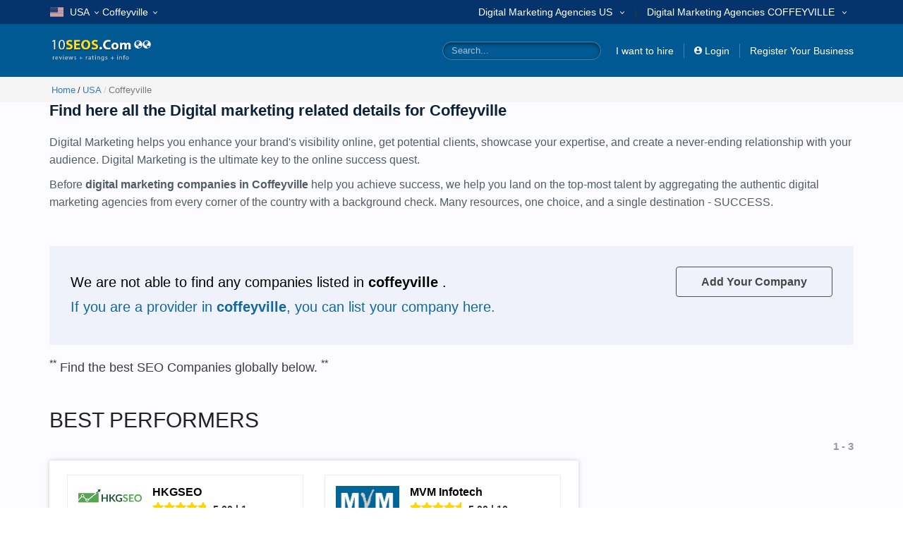

--- FILE ---
content_type: text/html; charset=utf-8
request_url: https://www.10seos.com/us/city/coffeyville
body_size: 61404
content:

<!DOCTYPE html>
<html lang="en">
<head prefix="og: http://ogp.me/ns#">

    <title>3000+ Verified Digital Marketing Companies In Coffeyville</title>
    <meta name="title" content="3000+ Verified Digital Marketing Companies In Coffeyville" />
    <meta name="description" content="3000+ Verified Digital Marketing Companies In the Coffeyville. 10seos brings to you genuine firms from all over Coffeyville. Organized under cities &amp; categories for quick search. " />
    <meta name="keywords" />
    <meta http-equiv="Content-Type" content="text/html; charset=utf-8" />
    <meta http-equiv="X-UA-Compatible" content="IE=edge" />
    <meta name="viewport" content="width=device-width, initial-scale=1, minimum-scale=1" />
    <meta name="application-name" content="10SEOS" />
    <meta name="author" content="10SEOS" />
    <meta name="url" content="https://www.10seos.com/">
    <meta name="language" content="en-US">
            <meta name="robots" content="index,follow" />


    <meta name="twitter:card" content="summary" />
    <meta name="twitter:site" content="10SEOS" />
    <meta name="twitter:creator" content="@10SEOS" />
    <meta name="twitter:url" content="https://www.10seos.com/us/city/coffeyville" />
    <meta name="twitter:title" content="3000+ Verified Digital Marketing Companies In Coffeyville" />
    <meta name="twitter:description" content="3000+ Verified Digital Marketing Companies In the Coffeyville. 10seos brings to you genuine firms from all over Coffeyville. Organized under cities &amp; categories for quick search. " />
    <meta property="fb:pages" content="1504820186507574" />
    <meta property="og:type" content="website" />
    <meta property="og:site_name" content="10SEOS" />
    <meta property="og:url" content="https://www.10seos.com/us/city/coffeyville" />
    <meta property="og:title" content="3000+ Verified Digital Marketing Companies In Coffeyville" />
    <meta property="og:description" content="3000+ Verified Digital Marketing Companies In the Coffeyville. 10seos brings to you genuine firms from all over Coffeyville. Organized under cities &amp; categories for quick search. " />

    <meta property="og:type" content="website" />
    <meta property="og:site_name" content="10SEOS" />
    <meta property="og:url" content="https://www.10seos.com/us/city/coffeyville" />
    <meta property="og:title" content="3000+ Verified Digital Marketing Companies In Coffeyville" />
    <meta property="og:description" content="3000+ Verified Digital Marketing Companies In the Coffeyville. 10seos brings to you genuine firms from all over Coffeyville. Organized under cities &amp; categories for quick search. " />

    
    <meta http-equiv="Content-Security-Policy" content="upgrade-insecure-requests">
    <!-- Google Tag Manager -->
    <script>
        (function (w, d, s, l, i) {
            w[l] = w[l] || []; w[l].push({
                'gtm.start':
                    new Date().getTime(), event: 'gtm.js'
            }); var f = d.getElementsByTagName(s)[0],
                j = d.createElement(s), dl = l != 'dataLayer' ? '&l=' + l : ''; j.async = true; j.src =
                    'https://www.googletagmanager.com/gtm.js?id=' + i + dl; f.parentNode.insertBefore(j, f);
        })(window, document, 'script', 'dataLayer', 'GTM-T2VJ8MJ');</script>
    <!-- End Google Tag Manager -->
    <link rel="canonical" href="https://www.10seos.com/us/city/coffeyville" />
    
    <link rel="icon" type="image/png" sizes="32x32" href="/images/10seos/favicon/favicon-32x32.png" />
    <link rel="dns-prefetch" href="//css.virtuousreviews.com">
    <link rel="dns-prefetch" href="//images.virtuousreviews.com">
    <link rel="dns-prefetch" href="//static.virtuousreviews.com">
    <link rel="dns-prefetch" href="//webapi.virtuousreviews.com">
    <link rel="dns-prefetch" href="//js.virtuousreviews.com">
    <link rel="stylesheet" href="/flag/10seos/flag/flag-icon.min.css" defer />
    <link href="/content/10seos/newstyle.css" rel="stylesheet" defer />
    <link href="/content/10seos/page/layout.min.css" rel="stylesheet" defer />
    <link href="/content/10seos/bootstrap/css/bootstrap.min.css" rel="stylesheet" defer />
    <link rel="stylesheet" href="https://maxcdn.bootstrapcdn.com/font-awesome/4.7.0/css/font-awesome.min.css">
    <script type="application/ld+json">
        {
            "@context" : "http://schema.org",
            "@type" : "WebSite",
            "name" : "10SEOS",
            "url" : "https://www.10seos.com",
            "image":"https://www.10seos.com/Images/logo.png",
            "potentialAction": {
                "@type": "SearchAction",
                "target": "https://www.10seos.com/company/search?q={search_term_string}",
                "query-input": "required name=search_term_string"
            }
        }
    </script>
    
    <link href="https://cdn.jsdelivr.net/npm/select2@4.1.0-rc.0/dist/css/select2.min.css" rel="stylesheet" />
    <link href="/content/10seos/page/owl.carousel.min.css" rel="stylesheet" />
    <link href="/content/10seos/page/jquery.mcustomscrollbar.css" rel="stylesheet" />

    <style>
        ul.footercityul {
            text-align: center;
            margin: 30px auto;
        }

        ul.city-List-new, ul.footercityul {
            list-style-type: none;
            display: table;
            width: 100%;
            padding: 0;
        }

        .allCities .city-List-new li {
            width: 33%;
            float: left;
            padding: 5px 0;
        }

        .city-List-new li a {
            color: #111;
        }

        .city-List-new li .flag-icon {
            margin-right: 5px;
        }

        ul.footercityul li {
            display: inline-block;
        }

            ul.footercityul li a {
                padding: 0 10px;
            }

        .nwGapp {
            display: inline-block;
            width: 106px;
            height: 35px;
            margin-right: 4%;
        }

            .nwGapp A {
                display: block;
            }

        .apAddForMob {
            display: none !important;
        }

        @media (max-width:1199px) {
            .allCities .city-List-new li {
                width: 25%;
            }
        }

        @media (max-width:767px) {
            .allCities .city-List-new li {
                width: 50%;
            }

            .adBlock {
                margin-top: 20px;
            }
        }
    </style>
    <style>
        .homeBlogRow .homeBlogBlock .h3 {
            font-size: 1.4em;
            font-weight: 700;
            position: relative;
            margin: 0 0 10px;
            height: 45px;
            display: block;
        }

        .nwGapp {
            display: inline-block;
            width: 106px;
            height: 35px;
            margin-right: 4%;
        }

            .nwGapp A {
                display: block;
            }

        .apAddForMob {
            display: none !important;
        }

        @media (max-width:767px) {
            .apAddForMob {
                position: fixed;
                top: 0;
                left: 0;
                width: 100%;
                height: 65px;
                background: #fff;
                padding: 5px 0 0 0;
            }

            .apAddForMob {
                position: fixed;
                width: 100%;
                height: 67px;
                background: #fff;
                top: 0;
                left: 0;
                z-index: 999;
                border-bottom: solid 1px #ddd;
            }

                .apAddForMob .clseLink {
                    display: block;
                    float: left;
                    width: 20px;
                    height: 20px;
                    padding: 5px 0;
                    text-align: center;
                    margin: 3% 2%;
                }

                    .apAddForMob .clseLink a {
                        color: #666;
                        font-size: 14px;
                    }

                .apAddForMob .appIcon {
                    display: block;
                    width: 43px;
                    height: 52px;
                    float: left;
                    margin: 4px 9px 0 0;
                }

                    .apAddForMob .appIcon img {
                        max-width: 100%;
                    }

                .apAddForMob .appWlcm {
                    float: left;
                    max-width: 205px;
                    font-size: 14px;
                    color: #000;
                    margin: 5px 2% 0 0;
                    width: 35%;
                }

            .applink {
                float: right;
                display: block;
                border: 2px solid #0266a1;
                border-radius: 3px;
                width: 110px;
                height: 37px;
                text-align: center;
                margin: 8px 2% 0 0;
            }

                .applink a {
                    /*font-family: "segoe_uiregular";*/
                    color: #0266a1;
                    font-size: 14px;
                    line-height: 34px;
                    font-weight: 600;
                    letter-spacing: 0.6px;
                }
        }

        @media (max-width:330px) {
            .apAddForMob .appWlcm {
                margin: 2px 2% 0 0;
            }
        }
    </style>
    <style type="text/css">
        .faqcontainer {
            margin-top: 40px;
        }

        .pageHeading {
            margin: 20px 0px;
        }

            .pageHeading h1 {
                margin: 0px 0px 10px 0px;
                font-size: 35px;
            }

            .pageHeading p {
                margin: 0px 0px 10px 0px;
            }

        .headingImg {
            text-align: right;
            margin: 10px 0px;
        }

        #accordion {
            margin: 20px 0px 40px 0px;
        }

        #accordion {
            margin: 20px 0px;
        }

            #accordion .panel {
                box-shadow: none;
                border-radius: 0px;
            }

                #accordion .panel + .panel {
                    margin-top: 15px;
                }

            #accordion .panel-heading {
                background: #efefef;
                border-left: solid 3px #666666;
                border-radius: 0px;
                padding: 0px;
            }

                #accordion .panel-heading a {
                    padding: 10px 50px 10px 10px;
                    position: relative;
                    display: block;
                }

                    #accordion .panel-heading a:after {
                        content: "\e251";
                        top: 10px;
                        right: 15px;
                        position: absolute;
                        font-family: 'Glyphicons Halflings';
                        transition: all 0.1s linear;
                        color: #666;
                    }

                    #accordion .panel-heading a.collapsed:after {
                        transform: rotate(-90deg);
                    }

                    #accordion .panel-heading a:focus {
                        outline: none;
                        text-decoration: none;
                    }

        @media (max-width: 767px) {
            .pageHeading {
                margin: 20px 0px;
            }

                .pageHeading h1 {
                    font-size: 24px;
                }
        }
    </style>
    <style>
        .companiesWrapper {
            background-color: #fff;
            box-shadow: 0px 0px 6px #ccc;
            padding: 20px 25px 40px 25px;
            border-radius: 3px;
        }

        .companiesInfoBg {
            border: 1px solid #ececec;
            margin-bottom: 15px;
        }

        .compainesInfoBlock {
            padding: 15px 15px;
            border-radius: 3px;
            min-height: 150px;
            max-height: 150px;
        }

        .companiesInfoFooter {
            border-top: 1px solid #ececec;
            padding-top: 15px;
            padding-bottom: 15px;
            padding: 8px 20px;
            display: flex;
            align-items: center;
            justify-content: space-between;
        }

        .viewProfile {
            color: #000;
            font-size: 14px;
            font-weight: 500;
        }

        .visitWebsite {
            color: #0c6198;
            font-size: 14px;
            font-weight: 500;
        }

        .sectionHeading {
            margin-bottom: 25px;
        }

            .sectionHeading h2 {
                color: #0b2238;
                font-size: 16px;
                font-weight: 600;
                margin-top: 0;
            }

        .compainesInfoBlock {
            display: flex;
        }

        .companiesImage {
            margin-right: 15px;
        }

        .companiesContent h3 {
            font-size: 16px;
            color: #000;
            margin-bottom: 6px;
            margin-top: 0px;
            font-weight: 600;
        }

        .companiesImage {
            min-width: 90px;
            min-height: 90px;
            max-width: 90px;
            max-height: 90px;
        }

        .companiesInfo {
            font-size: 13px;
        }

        .boldSectionHeading h2 {
            font-size: 26px;
            font-weight: 600;
            color: #0b2238;
        }

        .topSeoCompanies {
            margin-bottom: 40px;
        }

        .companyServieCategorySection {
            margin-bottom: 40px;
        }

        .serviceCategorySectionBg {
            background-color: #fff;
            box-shadow: 40px 60px 60px #e2e6f1;
            padding: 20px 20px;
            border-radius: 3px;
        }

        .hwereview {
            padding: 50px 0 40px 0;
        }

        .serviceCategoryBlogGrid {
            display: flex;
            flex-wrap: wrap;
        }

        .categorySingleGrid {
            width: 19%;
            display: flex;
            justify-content: center;
            align-items: center;
            margin-right: 10px;
            margin-bottom: 10px;
            padding: 8px;
            height: 60px;
            border: 1px solid #ececec;
            border-radius: 3px;
        }

            .categorySingleGrid a {
                display: block;
                color: #000;
            }

            .categorySingleGrid p {
                margin-bottom: 0px;
                font-size: 14px;
            }

        .sectionWrapper {
            /*padding-top: 40px;*/
            padding-bottom: 40px;
            background-color: #FCFBFF;
        }

        .testicarousel .item {
            background-color: #fff;
            border-radius: 5px;
            padding: 15px;
            margin-bottom: 20px;
            box-shadow: 0 6px 15px rgba(0,0,0, .1);
        }

            .testicarousel .item img {
                width: auto;
                display: inline-block;
                max-height: 30px;
                max-width: 120px;
            }

        .star-ratings-sprite {
            background: url("/images/star-rating-sprite.png") repeat-x;
            font-size: 0;
            height: 19px;
            line-height: 0;
            overflow: hidden;
            width: 80px;
            /*margin: 0 auto;*/
        }

        .star-ratings-sprite-rating {
            background: url("/images/star-rating-sprite.png") repeat-x;
            background-position: 0 100%;
            float: left;
            height: 14px;
            display: block;
        }

        .testicarousel .owl-item .item .description {
            height: 150px;
        }

        .testicarousel .owl-item .item .mCustomScrollBox {
        }

        .testicarousel .owl-item .item .description {
            height: 150px;
            overflow-y: scroll;
        }

            .testicarousel .owl-item .item .description::-webkit-scrollbar {
                width: 5px;
            }

            .testicarousel .owl-item .item .description::-webkit-scrollbar-track {
                background-color: rgba(0,0,0,0.15);
                -webkit-border-radius: 10px;
                border-radius: 10px;
            }

            .testicarousel .owl-item .item .description::-webkit-scrollbar-thumb {
                -webkit-border-radius: 10px;
                border-radius: 10px;
                background: rgba(0,0,0,0.5);
            }

        #accordion .panel {
            box-shadow: 0px 0px 5px #ccc;
            border-radius: 5px;
        }

        #accordion .panel-heading {
            background: #fff;
            border-left: none;
            border-radius: 5px;
            padding: 0px;
            padding: 15px 50px 15px 10px;
        }

            #accordion .panel-heading a {
                font-size: 15px;
                font-weight: 600;
                color: #000;
            }

        #accordion .panel-body {
            border-top: none;
        }

            #accordion .panel-body div {
                font-size: 13px;
            }

        .blogs {
            padding: 50px 0px 50px 0px;
        }

        .sectionHead {
            color: #0b2238;
            font-size: 22px;
            font-weight: 600;
            text-align: center;
            margin-top: 0px;
            margin-bottom: 20px;
        }

        .sectionHeadingInfo {
            color: #6E6D73;
            font-size: 14px;
            font-weight: 600;
            text-align: center;
            margin-top: 0px;
            max-width: 768px;
            margin: auto;
        }

        .sectionHeadingsContainer {
            margin-bottom: 80px;
        }

        .blogGridBg {
            background-color: #fff;
            box-shadow: 0px 0px 10px #F0F3F8;
            padding: 0px 20px 25px 20px;
            border-radius: 8px;
        }

        .blogImage img {
            border-radius: 8px;
            position: relative;
            top: -30px;
        }

        .blogContent a {
            padding: 6px 15px 6px 15px;
            background-color: #F9FAFC;
            color: #404E87;
            font-size: 13px;
            border: 1px solid #404E87;
            border-radius: 50px;
            font-weight: 600;
            display: inline-block;
        }

        .blogContent h3 {
            color: #0b2238;
            font-size: 16px;
            font-weight: 600;
            margin-top: 15px;
            margin-bottom: 8px;
        }

        .blogContent p {
            color: #6E6D73;
            font-size: 14px;
            font-weight: 500;
            margin-top: 0px;
        }

        .sectionInfoBtn {
            margin-top: 60px;
            text-align: center;
        }

        .blueBtn {
            display: inline-block;
            padding: 12px 36px;
            background-color: #005993;
            color: #fff;
            font-weight: 600;
            font-size: 14px;
            border-radius: 50px;
            border: 1px solid #005993;
        }

            .blueBtn:hover {
                background-color: #fff;
                color: #005993;
            }

        .SubscribeInput {
            position: relative;
            max-width: 768px;
            margin: auto;
            margin-bottom: 30px;
        }

            .SubscribeInput input {
                width: 100%;
                height: 50px;
                border: 2px solid #005993;
                background-color: #fff;
                color: #005993;
                border-radius: 50px;
                padding: 6px 20px;
                font-size: 14px;
            }

        .btnSubscribe {
            position: absolute;
            top: 4px;
            right: 8px;
            display: inline-block;
            padding: 10px 28px;
            background-color: #005993;
            color: #fff;
            font-weight: 600;
            font-size: 14px;
            border-radius: 50px;
            border: 1px solid #005993;
        }

        .topCompanyCitiesCollapse {
            border-radius: 4px;
            padding: 10px 15px;
            background-color: #fff;
        }

        .sectionHeadingCollapse h2 {
            font-size: 14px;
            margin-top: 8px;
            line-height: 24px;
        }

        .collapseTitle {
            background-color: #FBFBFD;
            padding: 8px 10px;
            font-size: 14px;
            font-weight: 600;
            cursor: pointer;
            color: #005993;
        }

        .companiesCollapseItem {
            margin-bottom: 15px;
        }

        .companyCollapseInfo {
            display: flex;
            margin-top: 10px;
            flex-wrap: wrap;
            align-items: center;
            justify-content: space-between;
        }

        .companycollapsedetails {
            width: 78%;
        }

            .companycollapsedetails h3 {
                margin: 0;
            }

            .companycollapsedetails .review-nmbrs.pull-left p {
                font-size: 12px;
                font-weight: 400;
            }

        .companycollapseImg {
            margin-right: 15px;
            width: 35px;
            height: 35px;
        }

        .companyCollapseInfo h3 {
            font-size: 12px;
            font-weight: 600;
            color: #25394E;
        }

        .lineHeading {
            margin-bottom: 40px;
        }

        .sectionBanner {
            padding: 40px 0 50px 0;
        }

        .sectionBannerImg {
            max-height: 300px;
        }

        .topPageInfo h1 {
            text-align: left;
        }

        .topPageInfo {
            margin-bottom: 30px;
        }

            .topPageInfo p {
                color: #515C69;
                font-size: 16px;
                line-height: 25px
            }
    </style>
    <style>
        #accordion .panel-heading {
            padding: 15px 10px 15px 10px;
        }

        @media screen and (max-width: 768px) {
            .serviceCategoryBlogGrid {
                justify-content: space-between;
            }

            .categorySingleGrid {
                width: 30%;
            }

            .blogGridWrapper {
                margin-bottom: 30px;
            }
        }

        @media screen and (max-width: 576px) {
            .compainesInfoBlock {
                display: block;
            }

                .compainesInfoBlock .companiesContent {
                    margin-top: 20px;
                }

            .categorySingleGrid {
                width: 46%;
            }
        }
    </style>
    <style>
        .TopCompanyList {
            display: flex;
            flex-wrap: wrap;
        }

        .comapinesRating {
            display: flex;
        }

        .review-nmbrs.pull-left {
            margin-left: 10px;
            font-weight: 600;
        }

        .collapseTitle::after, .panel-heading a::after {
            content: "-";
            float: right;
            font-size: 20px;
            font-weight: 500;
            margin-top: -4px;
        }

        .collapseTitle.collapsed::after, .panel-heading a.collapsed::after {
            content: "+";
            font-size: 24px;
            float: right;
            margin-top: -5px;
        }

        .compainesInfoBlock {
            min-height: 205px;
            max-height: 205px;
        }

        @media screen and (max-width: 1200px) {
            .compainesInfoBlock {
                min-height: 225px;
                max-height: 225px;
            }
        }

        @media screen and (max-width: 768px) {
            .compainesInfoBlock {
                min-height: 100%;
                max-height: 100%;
            }

            .comapinesRating {
                flex-direction: column;
            }

            .review-nmbrs.pull-left {
                margin-left: 0px;
            }

            .TopCompanyList {
                display: block;
            }
        }
    </style>

    <style>
        .homeBlogRow .homeBlogBlock .h3 {
            font-size: 1.4em;
            font-weight: 700;
            position: relative;
            margin: 0 0 10px;
            height: 45px;
            display: block;
        }
        .nwGapp {
            display: inline-block;
            width: 106px;
            height: 35px;
            margin-right: 4%;
        }
        .nwGapp A {
            display: block;
        }
        .apAddForMob {
            display: none !important;
        }
        @media (max-width:767px) {
            .apAddForMob {
                /*display: block;*/
                position: fixed;
                top: 0;
                left: 0;
                width: 100%;
                height: 65px;
                background: #fff;
                padding: 5px 0 0 0;
            }
            .apAddForMob {
                position: fixed;
                width: 100%;
                height: 67px;
                background: #fff;
                top: 0;
                left: 0;
                z-index: 999;
                border-bottom: solid 1px #ddd;
            }
            .apAddForMob .clseLink {
                display: block;
                float: left;
                width: 20px;
                height: 20px;
                padding: 5px 0;
                text-align: center;
                margin: 3% 2%;
            }
            .apAddForMob .clseLink a {
                color: #666;
                font-size: 14px;
            }
            .apAddForMob .appIcon {
                display: block;
                width: 43px;
                height: 52px;
                float: left;
                margin: 4px 9px 0 0;
            }
            .apAddForMob .appIcon img {
                max-width: 100%;
            }
            .apAddForMob .appWlcm {
                float: left;
                max-width: 205px;
                font-size: 14px;
                color: #000;
                margin: 5px 2% 0 0;
                width: 35%;
            }
            .applink {
                float: right;
                display: block;
                border: 2px solid #0266a1;
                border-radius: 3px;
                width: 110px;
                height: 37px;
                text-align: center;
                margin: 8px 2% 0 0;
            }
            .applink a {
                /*font-family: "segoe_uiregular";*/
                color: #0266a1;
                font-size: 14px;
                line-height: 34px;
                font-weight: 600;
                letter-spacing: 0.6px;
            }
        }
        @media (max-width:330px) {
            .apAddForMob .appWlcm {
                margin: 2px 2% 0 0;
            }
        }


        #RedirectionPopup .Close {
            font-size: 22px !important;
            width: 34px !important;
            height: 34px !important;
            padding: 0 !important;
            text-align: center;
            top: -5px;
            right:5px;
            background: #efefef none repeat scroll 0 0;
            border: 1px solid #cfcfcf;
            border-radius: 100%;
            color: #000;
            opacity: 1;
            text-align: center;
        }

        #RedirectionPopup .Close:hover {
            background: #e7e7e7;
        }

        #RedirectionPopup p {
            font-size: 17px;
            padding: 5px 0;
        }
    </style>
    <style type="text/css">
        .cookies_wrapper {
            display: none;
            bottom: 0px;
            position: fixed;
            z-index: 9998;
            width: 100%;
        }
        .bg_cookies {
            background-color: #E3E3E5;
            padding: 20px 30px 20px 20px;
        }
        .cookies_content {
            display: flex;
            justify-content: space-between;
            font-family: sans-serif;
            align-items: center;
        }
        .cookies_text {
            width: 80%;
        }
        .cookies_text p {
            font-size: 12px;
            margin: 0;
        }
        .cookies_text a {
            font-size: 12px;
            color: #3860BE;
            text-decoration: none;
        }
        .cookies_btn a {
            color: #3860BE;
            font-size: 12px;
            font-weight: 600;
            margin-right: 30px;
            font-size: 14px;
            text-decoration: none;
        }
        .cookies_btn button {
            background-color: #ffde1d;
            border: solid 1px #ffde1d;
            border-bottom: solid 3px #d4b810;
            color: #000;
            min-width: 125px;
            height: auto;
            white-space: normal;
            font-size: 14px;
            text-transform: uppercase;
            word-break: break-word;
            font-weight: 600;
            padding: 10px 20px !important;
            border-radius: 4px;
            cursor: pointer;
        }
        .cookies_btn button:hover {
            background-color: #fe2a14;
            border: solid 1px #fe2a14;
            border-bottom: solid 3px #a01204;
            color: #fff;
        }
        @media (max-width: 767px) {
            .cookies_content {
                justify-content: center;
                width: 100%;
                flex-wrap: wrap;
            }
            .cookies_text {
                width: 100%;
                margin-bottom: 15px;
                text-align: center;
            }
        }

        .dropdown-backdrop {
            position: inherit;
        }
    </style>
    <!-- Added by nandkishore sir for progressbar page loader 08-02-2022 -->
    <style>
        html *:not(img, i, .glyphicon) {
            font-family: Arial !important;
        }
        #bar {
            width: 0;
            height: 5px;
            background: #ffc107;
            transition: width 0.3s ease-out, height 0.3s ease-out 0.2s;
            position: fixed;
            top: 0;
            z-index: 99999;
        }
        #bar.hidden {
            height: 0;
            display: block !important;
        }
        #loaded {
            padding: 15px 20px;
            white-space: nowrap;
        }


        .modal-content .btn {
            position: absolute;
            right: -15px;
            top: -15px;
            display: block;
            width: 30px;
            border-radius: 50%;
            background: #5e5757;
            border: none;
            color: #fff
        }

        #RedirectionPopup .modal-dialog {
            right: 0;
            left: 0;
            top: 40px;
        }

        #RedirectionPopup .modal-content {
            margin: auto !important;
            width: 335px !important;
            text-align: center !important;
        }

        #RedirectionPopup .modal-content button {
            margin: 12px 0;
        }

        #RedirectionPopup .modal-content .btn .glyphicon.glyphicon-remove {
            left: -4px;
        }
        

    </style>
    <!-- Added by nandkishore sir for progressbar page loader 08-02-2022 -->
    


</head>
<body >
    <!-- Google Tag Manager (noscript) -->
    <noscript>
        <iframe src="https://www.googletagmanager.com/ns.html?id=GTM-T2VJ8MJ"
                height="0" width="0" style="display:none;visibility:hidden"></iframe>
    </noscript>
    <input type="hidden" id="sessionId" value="21012026-Q42OQUO8I4OWQCQHMLHRYURLC46L1J" />
    <input type="hidden" id="loggedin-user-id" value="" />
    
    <div class="wrapper">
        <!--page loader-->
        <div id="bar"></div>
        <!--page loader end-->
        <header>
            <div class="headerNavigationBg hidden-xs">
                <div class="container">
                    <div class="menu d-flex align-item-center">
                        <ul>
                            <li>
                                <div class="dropdown" id="odropdown">
                                    <a href="javascript:void(0)" class="dropdown-toggle" id="countryBox2" data-toggle="dropdown" aria-expanded="true">
                                                <span class="flag-icon flag-icon-us"></span>
                                                <span>USA<img data-src="/images/dropicon.png" class="ml-1" width="6" height="4" data-alt="10Seos"></span>

                                    </a>
                                    
                                    <ul id="seoweb" class="dropdown-menu" aria-labelledby="countryBox2" style="max-height:500px;overflow-y:auto;">
                                                        <li class="submenu   active">
                                                            <a href="https://www.10seos.com/us" title="Best seo companies in USA">
                                                                <span class="flag-icon flag-icon-us"></span>
                                                                <span>USA</span>
                                                            </a>
                                                        </li>
                                                        <li class="submenu  ">
                                                            <a href="https://www.10seos.com/ca" title="Best seo companies in Canada">
                                                                <span class="flag-icon flag-icon-ca"></span>
                                                                <span>Canada</span>
                                                            </a>
                                                        </li>
                                                        <li class="submenu  ">
                                                            <a href="https://www.10seos.com/gb" title="Best seo companies in UK">
                                                                <span class="flag-icon flag-icon-gb"></span>
                                                                <span>UK</span>
                                                            </a>
                                                        </li>
                                                        <li class="submenu  ">
                                                            <a href="https://www.10seos.com/au" title="Best seo companies in Australia">
                                                                <span class="flag-icon flag-icon-au"></span>
                                                                <span>Australia</span>
                                                            </a>
                                                        </li>
                                                        <li class="submenu  ">
                                                            <a href="https://www.10seos.com/in" title="Best seo companies in India">
                                                                <span class="flag-icon flag-icon-in"></span>
                                                                <span>India</span>
                                                            </a>
                                                        </li>
                                                        <li class="submenu  ">
                                                            <a href="https://www.10seos.com/ae" title="Best seo companies in UAE">
                                                                <span class="flag-icon flag-icon-ae"></span>
                                                                <span>UAE</span>
                                                            </a>
                                                        </li>
                                                        <li class="submenu  ">
                                                            <a href="https://www.10seos.com/br" title="Best seo companies in Brazil">
                                                                <span class="flag-icon flag-icon-br"></span>
                                                                <span>Brazil</span>
                                                            </a>
                                                        </li>
                                                        <li class="submenu  ">
                                                            <a href="https://www.10seos.com/eg" title="Best seo companies in Egypt">
                                                                <span class="flag-icon flag-icon-eg"></span>
                                                                <span>Egypt</span>
                                                            </a>
                                                        </li>
                                                        <li class="submenu  ">
                                                            <a href="https://www.10seos.com/de" title="Best seo companies in Germany">
                                                                <span class="flag-icon flag-icon-de"></span>
                                                                <span>Germany</span>
                                                            </a>
                                                        </li>
                                                        <li class="submenu  ">
                                                            <a href="https://www.10seos.com/cn" title="Best seo companies in China">
                                                                <span class="flag-icon flag-icon-cn"></span>
                                                                <span>China</span>
                                                            </a>
                                                        </li>
                                                        <li class="submenu  ">
                                                            <a href="https://www.10seos.com/id" title="Best seo companies in Indonesia">
                                                                <span class="flag-icon flag-icon-id"></span>
                                                                <span>Indonesia</span>
                                                            </a>
                                                        </li>
                                                        <li class="submenu  ">
                                                            <a href="https://www.10seos.com/ie" title="Best seo companies in Ireland">
                                                                <span class="flag-icon flag-icon-ie"></span>
                                                                <span>Ireland</span>
                                                            </a>
                                                        </li>
                                                        <li class="submenu  ">
                                                            <a href="https://www.10seos.com/il" title="Best seo companies in Israel">
                                                                <span class="flag-icon flag-icon-il"></span>
                                                                <span>Israel</span>
                                                            </a>
                                                        </li>
                                                        <li class="submenu  ">
                                                            <a href="https://www.10seos.com/jp" title="Best seo companies in Japan">
                                                                <span class="flag-icon flag-icon-jp"></span>
                                                                <span>Japan</span>
                                                            </a>
                                                        </li>
                                                        <li class="submenu  ">
                                                            <a href="https://www.10seos.com/my" title="Best seo companies in Malaysia">
                                                                <span class="flag-icon flag-icon-my"></span>
                                                                <span>Malaysia</span>
                                                            </a>
                                                        </li>
                                                        <li class="submenu  ">
                                                            <a href="https://www.10seos.com/nl" title="Best seo companies in Netherland">
                                                                <span class="flag-icon flag-icon-nl"></span>
                                                                <span>Netherland</span>
                                                            </a>
                                                        </li>
                                                        <li class="submenu  ">
                                                            <a href="https://www.10seos.com/pk" title="Best seo companies in Pakistan">
                                                                <span class="flag-icon flag-icon-pk"></span>
                                                                <span>Pakistan</span>
                                                            </a>
                                                        </li>
                                                        <li class="submenu  ">
                                                            <a href="https://www.10seos.com/ph" title="Best seo companies in Philippines">
                                                                <span class="flag-icon flag-icon-ph"></span>
                                                                <span>Philippines</span>
                                                            </a>
                                                        </li>
                                                        <li class="submenu  ">
                                                            <a href="https://www.10seos.com/sg" title="Best seo companies in Singapore">
                                                                <span class="flag-icon flag-icon-sg"></span>
                                                                <span>Singapore</span>
                                                            </a>
                                                        </li>
                                                        <li class="submenu  ">
                                                            <a href="https://www.10seos.com/za" title="Best seo companies in South Africa">
                                                                <span class="flag-icon flag-icon-za"></span>
                                                                <span>South Africa</span>
                                                            </a>
                                                        </li>
                                                        <li class="submenu  ">
                                                            <a href="https://www.10seos.com/es" title="Best seo companies in Spain">
                                                                <span class="flag-icon flag-icon-es"></span>
                                                                <span>Spain</span>
                                                            </a>
                                                        </li>
                                                        <li class="submenu  ">
                                                            <a href="https://www.10seos.com/se" title="Best seo companies in Sweden">
                                                                <span class="flag-icon flag-icon-se"></span>
                                                                <span>Sweden</span>
                                                            </a>
                                                        </li>
                                                        <li class="submenu  ">
                                                            <a href="https://www.10seos.com/ch" title="Best seo companies in Switzerland">
                                                                <span class="flag-icon flag-icon-ch"></span>
                                                                <span>Switzerland</span>
                                                            </a>
                                                        </li>
                                                        <li class="submenu  ">
                                                            <a href="https://www.10seos.com/tr" title="Best seo companies in Turkey">
                                                                <span class="flag-icon flag-icon-tr"></span>
                                                                <span>Turkey</span>
                                                            </a>
                                                        </li>
                                                        <li class="submenu  ">
                                                            <a href="https://www.10seos.com/ar" title="Best seo companies in Argentina">
                                                                <span class="flag-icon flag-icon-ar"></span>
                                                                <span>Argentina</span>
                                                            </a>
                                                        </li>
                                                        <li class="submenu  ">
                                                            <a href="https://www.10seos.com/th" title="Best seo companies in Thailand">
                                                                <span class="flag-icon flag-icon-th"></span>
                                                                <span>Thailand</span>
                                                            </a>
                                                        </li>
                                                        <li class="submenu  ">
                                                            <a href="https://www.10seos.com/fr" title="Best seo companies in France">
                                                                <span class="flag-icon flag-icon-fr"></span>
                                                                <span>France</span>
                                                            </a>
                                                        </li>
                                                        <li class="submenu  ">
                                                            <a href="https://www.10seos.com/cr" title="Best seo companies in Costa Rica">
                                                                <span class="flag-icon flag-icon-cr"></span>
                                                                <span>Costa Rica</span>
                                                            </a>
                                                        </li>
                                                        <li class="submenu  ">
                                                            <a href="https://www.10seos.com/it" title="Best seo companies in Italy">
                                                                <span class="flag-icon flag-icon-it"></span>
                                                                <span>Italy</span>
                                                            </a>
                                                        </li>
                                                        <li class="submenu  ">
                                                            <a href="https://www.10seos.com/kw" title="Best seo companies in Kuwait">
                                                                <span class="flag-icon flag-icon-kw"></span>
                                                                <span>Kuwait</span>
                                                            </a>
                                                        </li>
                                                        <li class="submenu  ">
                                                            <a href="https://www.10seos.com/sa" title="Best seo companies in Saudi Arabia">
                                                                <span class="flag-icon flag-icon-sa"></span>
                                                                <span>Saudi Arabia</span>
                                                            </a>
                                                        </li>
                                                        <li class="submenu  ">
                                                            <a href="https://www.10seos.com/ru" title="Best seo companies in Russia">
                                                                <span class="flag-icon flag-icon-ru"></span>
                                                                <span>Russia</span>
                                                            </a>
                                                        </li>
                                                        <li class="submenu  ">
                                                            <a href="https://www.10seos.com/nz" title="Best seo companies in New Zealand">
                                                                <span class="flag-icon flag-icon-nz"></span>
                                                                <span>New Zealand</span>
                                                            </a>
                                                        </li>
                                                        <li class="submenu  ">
                                                            <a href="https://www.10seos.com/bh" title="Best seo companies in Bahrain">
                                                                <span class="flag-icon flag-icon-bh"></span>
                                                                <span>Bahrain</span>
                                                            </a>
                                                        </li>
                                                        <li class="submenu  ">
                                                            <a href="https://www.10seos.com/om" title="Best seo companies in Oman">
                                                                <span class="flag-icon flag-icon-om"></span>
                                                                <span>Oman</span>
                                                            </a>
                                                        </li>
                                                        <li class="submenu  ">
                                                            <a href="https://www.10seos.com/be" title="Best seo companies in Belgium">
                                                                <span class="flag-icon flag-icon-be"></span>
                                                                <span>Belgium</span>
                                                            </a>
                                                        </li>
                                                        <li class="submenu  ">
                                                            <a href="https://www.10seos.com/fi" title="Best seo companies in Finland">
                                                                <span class="flag-icon flag-icon-fi"></span>
                                                                <span>Finland</span>
                                                            </a>
                                                        </li>
                                                        <li class="submenu  ">
                                                            <a href="https://www.10seos.com/is" title="Best seo companies in Iceland">
                                                                <span class="flag-icon flag-icon-is"></span>
                                                                <span>Iceland</span>
                                                            </a>
                                                        </li>
                                                        <li class="submenu  ">
                                                            <a href="https://www.10seos.com/at" title="Best seo companies in Austria">
                                                                <span class="flag-icon flag-icon-at"></span>
                                                                <span>Austria</span>
                                                            </a>
                                                        </li>
                                                        <li class="submenu  ">
                                                            <a href="https://www.10seos.com/dk" title="Best seo companies in Denmark">
                                                                <span class="flag-icon flag-icon-dk"></span>
                                                                <span>Denmark</span>
                                                            </a>
                                                        </li>
                                                        <li class="submenu  ">
                                                            <a href="https://www.10seos.com/qa" title="Best seo companies in Qatar">
                                                                <span class="flag-icon flag-icon-qa"></span>
                                                                <span>Qatar</span>
                                                            </a>
                                                        </li>
                                                        <li class="submenu  ">
                                                            <a href="https://www.10seos.com/lu" title="Best seo companies in Luxembourg">
                                                                <span class="flag-icon flag-icon-lu"></span>
                                                                <span>Luxembourg</span>
                                                            </a>
                                                        </li>
                                                        <li class="submenu  ">
                                                            <a href="https://www.10seos.com/no" title="Best seo companies in Norway">
                                                                <span class="flag-icon flag-icon-no"></span>
                                                                <span>Norway</span>
                                                            </a>
                                                        </li>
                                                        <li class="submenu  ">
                                                            <a href="https://www.10seos.com/am" title="Best seo companies in Armenia">
                                                                <span class="flag-icon flag-icon-am"></span>
                                                                <span>Armenia</span>
                                                            </a>
                                                        </li>
                                                        <li class="submenu  ">
                                                            <a href="https://www.10seos.com/aw" title="Best seo companies in Aruba">
                                                                <span class="flag-icon flag-icon-aw"></span>
                                                                <span>Aruba</span>
                                                            </a>
                                                        </li>
                                                        <li class="submenu  ">
                                                            <a href="https://www.10seos.com/bs" title="Best seo companies in Bahamas">
                                                                <span class="flag-icon flag-icon-bs"></span>
                                                                <span>Bahamas</span>
                                                            </a>
                                                        </li>
                                                        <li class="submenu  ">
                                                            <a href="https://www.10seos.com/bd" title="Best seo companies in Bangladesh">
                                                                <span class="flag-icon flag-icon-bd"></span>
                                                                <span>Bangladesh</span>
                                                            </a>
                                                        </li>
                                                        <li class="submenu  ">
                                                            <a href="https://www.10seos.com/bb" title="Best seo companies in Barbados">
                                                                <span class="flag-icon flag-icon-bb"></span>
                                                                <span>Barbados</span>
                                                            </a>
                                                        </li>
                                                        <li class="submenu  ">
                                                            <a href="https://www.10seos.com/by" title="Best seo companies in Belarus">
                                                                <span class="flag-icon flag-icon-by"></span>
                                                                <span>Belarus</span>
                                                            </a>
                                                        </li>
                                                        <li class="submenu  ">
                                                            <a href="https://www.10seos.com/bz" title="Best seo companies in Belize">
                                                                <span class="flag-icon flag-icon-bz"></span>
                                                                <span>Belize</span>
                                                            </a>
                                                        </li>
                                                        <li class="submenu  ">
                                                            <a href="https://www.10seos.com/bt" title="Best seo companies in Bhutan">
                                                                <span class="flag-icon flag-icon-bt"></span>
                                                                <span>Bhutan</span>
                                                            </a>
                                                        </li>
                                                        <li class="submenu  ">
                                                            <a href="https://www.10seos.com/bo" title="Best seo companies in Bolivia">
                                                                <span class="flag-icon flag-icon-bo"></span>
                                                                <span>Bolivia</span>
                                                            </a>
                                                        </li>
                                                        <li class="submenu  ">
                                                            <a href="https://www.10seos.com/vg" title="Best seo companies in British Virgin Islands">
                                                                <span class="flag-icon flag-icon-vg"></span>
                                                                <span>British Virgin Islands</span>
                                                            </a>
                                                        </li>
                                                        <li class="submenu  ">
                                                            <a href="https://www.10seos.com/bg" title="Best seo companies in Bulgaria">
                                                                <span class="flag-icon flag-icon-bg"></span>
                                                                <span>Bulgaria</span>
                                                            </a>
                                                        </li>
                                                        <li class="submenu  ">
                                                            <a href="https://www.10seos.com/kh" title="Best seo companies in Cambodia">
                                                                <span class="flag-icon flag-icon-kh"></span>
                                                                <span>Cambodia</span>
                                                            </a>
                                                        </li>
                                                        <li class="submenu  ">
                                                            <a href="https://www.10seos.com/ky" title="Best seo companies in Cayman Islands">
                                                                <span class="flag-icon flag-icon-ky"></span>
                                                                <span>Cayman Islands</span>
                                                            </a>
                                                        </li>
                                                        <li class="submenu  ">
                                                            <a href="https://www.10seos.com/cl" title="Best seo companies in Chile">
                                                                <span class="flag-icon flag-icon-cl"></span>
                                                                <span>Chile</span>
                                                            </a>
                                                        </li>
                                                        <li class="submenu  ">
                                                            <a href="https://www.10seos.com/co" title="Best seo companies in Colombia">
                                                                <span class="flag-icon flag-icon-co"></span>
                                                                <span>Colombia</span>
                                                            </a>
                                                        </li>
                                                        <li class="submenu  ">
                                                            <a href="https://www.10seos.com/cu" title="Best seo companies in Cuba">
                                                                <span class="flag-icon flag-icon-cu"></span>
                                                                <span>Cuba</span>
                                                            </a>
                                                        </li>
                                                        <li class="submenu  ">
                                                            <a href="https://www.10seos.com/cz" title="Best seo companies in Czech Republic">
                                                                <span class="flag-icon flag-icon-cz"></span>
                                                                <span>Czech Republic</span>
                                                            </a>
                                                        </li>
                                                        <li class="submenu  ">
                                                            <a href="https://www.10seos.com/do" title="Best seo companies in Dominican Republic">
                                                                <span class="flag-icon flag-icon-do"></span>
                                                                <span>Dominican Republic</span>
                                                            </a>
                                                        </li>
                                                        <li class="submenu  ">
                                                            <a href="https://www.10seos.com/ec" title="Best seo companies in Ecuador">
                                                                <span class="flag-icon flag-icon-ec"></span>
                                                                <span>Ecuador</span>
                                                            </a>
                                                        </li>
                                                        <li class="submenu  ">
                                                            <a href="https://www.10seos.com/sv" title="Best seo companies in El Salvador">
                                                                <span class="flag-icon flag-icon-sv"></span>
                                                                <span>El Salvador</span>
                                                            </a>
                                                        </li>
                                                        <li class="submenu  ">
                                                            <a href="https://www.10seos.com/ee" title="Best seo companies in Estonia">
                                                                <span class="flag-icon flag-icon-ee"></span>
                                                                <span>Estonia</span>
                                                            </a>
                                                        </li>
                                                        <li class="submenu  ">
                                                            <a href="https://www.10seos.com/et" title="Best seo companies in Ethiopia">
                                                                <span class="flag-icon flag-icon-et"></span>
                                                                <span>Ethiopia</span>
                                                            </a>
                                                        </li>
                                                        <li class="submenu  ">
                                                            <a href="https://www.10seos.com/fj" title="Best seo companies in Fiji">
                                                                <span class="flag-icon flag-icon-fj"></span>
                                                                <span>Fiji</span>
                                                            </a>
                                                        </li>
                                                        <li class="submenu  ">
                                                            <a href="https://www.10seos.com/gr" title="Best seo companies in Greece">
                                                                <span class="flag-icon flag-icon-gr"></span>
                                                                <span>Greece</span>
                                                            </a>
                                                        </li>
                                                        <li class="submenu  ">
                                                            <a href="https://www.10seos.com/gt" title="Best seo companies in Guatemala">
                                                                <span class="flag-icon flag-icon-gt"></span>
                                                                <span>Guatemala</span>
                                                            </a>
                                                        </li>
                                                        <li class="submenu  ">
                                                            <a href="https://www.10seos.com/hn" title="Best seo companies in Honduras">
                                                                <span class="flag-icon flag-icon-hn"></span>
                                                                <span>Honduras</span>
                                                            </a>
                                                        </li>
                                                        <li class="submenu  ">
                                                            <a href="https://www.10seos.com/hk" title="Best seo companies in Hong Kong">
                                                                <span class="flag-icon flag-icon-hk"></span>
                                                                <span>Hong Kong</span>
                                                            </a>
                                                        </li>
                                                        <li class="submenu  ">
                                                            <a href="https://www.10seos.com/hu" title="Best seo companies in Hungary">
                                                                <span class="flag-icon flag-icon-hu"></span>
                                                                <span>Hungary</span>
                                                            </a>
                                                        </li>
                                                        <li class="submenu  ">
                                                            <a href="https://www.10seos.com/jm" title="Best seo companies in Jamaica">
                                                                <span class="flag-icon flag-icon-jm"></span>
                                                                <span>Jamaica</span>
                                                            </a>
                                                        </li>
                                                        <li class="submenu  ">
                                                            <a href="https://www.10seos.com/jo" title="Best seo companies in Jordan">
                                                                <span class="flag-icon flag-icon-jo"></span>
                                                                <span>Jordan</span>
                                                            </a>
                                                        </li>
                                                        <li class="submenu  ">
                                                            <a href="https://www.10seos.com/ke" title="Best seo companies in Kenya">
                                                                <span class="flag-icon flag-icon-ke"></span>
                                                                <span>Kenya</span>
                                                            </a>
                                                        </li>
                                                        <li class="submenu  ">
                                                            <a href="https://www.10seos.com/la" title="Best seo companies in Laos">
                                                                <span class="flag-icon flag-icon-la"></span>
                                                                <span>Laos</span>
                                                            </a>
                                                        </li>
                                                        <li class="submenu  ">
                                                            <a href="https://www.10seos.com/lv" title="Best seo companies in Latvia">
                                                                <span class="flag-icon flag-icon-lv"></span>
                                                                <span>Latvia</span>
                                                            </a>
                                                        </li>
                                                        <li class="submenu  ">
                                                            <a href="https://www.10seos.com/lb" title="Best seo companies in Lebanon">
                                                                <span class="flag-icon flag-icon-lb"></span>
                                                                <span>Lebanon</span>
                                                            </a>
                                                        </li>
                                                        <li class="submenu  ">
                                                            <a href="https://www.10seos.com/ly" title="Best seo companies in Libya">
                                                                <span class="flag-icon flag-icon-ly"></span>
                                                                <span>Libya</span>
                                                            </a>
                                                        </li>
                                                        <li class="submenu  ">
                                                            <a href="https://www.10seos.com/lt" title="Best seo companies in Lithuania">
                                                                <span class="flag-icon flag-icon-lt"></span>
                                                                <span>Lithuania</span>
                                                            </a>
                                                        </li>
                                                        <li class="submenu  ">
                                                            <a href="https://www.10seos.com/mg" title="Best seo companies in Madagascar">
                                                                <span class="flag-icon flag-icon-mg"></span>
                                                                <span>Madagascar</span>
                                                            </a>
                                                        </li>
                                                        <li class="submenu  ">
                                                            <a href="https://www.10seos.com/mv" title="Best seo companies in Maldives">
                                                                <span class="flag-icon flag-icon-mv"></span>
                                                                <span>Maldives</span>
                                                            </a>
                                                        </li>
                                                        <li class="submenu  ">
                                                            <a href="https://www.10seos.com/mt" title="Best seo companies in Malta">
                                                                <span class="flag-icon flag-icon-mt"></span>
                                                                <span>Malta</span>
                                                            </a>
                                                        </li>
                                                        <li class="submenu  ">
                                                            <a href="https://www.10seos.com/mx" title="Best seo companies in Mexico">
                                                                <span class="flag-icon flag-icon-mx"></span>
                                                                <span>Mexico</span>
                                                            </a>
                                                        </li>
                                                        <li class="submenu  ">
                                                            <a href="https://www.10seos.com/mn" title="Best seo companies in Mongolia">
                                                                <span class="flag-icon flag-icon-mn"></span>
                                                                <span>Mongolia</span>
                                                            </a>
                                                        </li>
                                                        <li class="submenu  ">
                                                            <a href="https://www.10seos.com/np" title="Best seo companies in Nepal">
                                                                <span class="flag-icon flag-icon-np"></span>
                                                                <span>Nepal</span>
                                                            </a>
                                                        </li>
                                                        <li class="submenu  ">
                                                            <a href="https://www.10seos.com/ng" title="Best seo companies in Nigeria">
                                                                <span class="flag-icon flag-icon-ng"></span>
                                                                <span>Nigeria</span>
                                                            </a>
                                                        </li>
                                                        <li class="submenu  ">
                                                            <a href="https://www.10seos.com/pa" title="Best seo companies in Panama">
                                                                <span class="flag-icon flag-icon-pa"></span>
                                                                <span>Panama</span>
                                                            </a>
                                                        </li>
                                                        <li class="submenu  ">
                                                            <a href="https://www.10seos.com/pg" title="Best seo companies in Papua New Guinea">
                                                                <span class="flag-icon flag-icon-pg"></span>
                                                                <span>Papua New Guinea</span>
                                                            </a>
                                                        </li>
                                                        <li class="submenu  ">
                                                            <a href="https://www.10seos.com/py" title="Best seo companies in Paraguay">
                                                                <span class="flag-icon flag-icon-py"></span>
                                                                <span>Paraguay</span>
                                                            </a>
                                                        </li>
                                                        <li class="submenu  ">
                                                            <a href="https://www.10seos.com/pe" title="Best seo companies in Peru">
                                                                <span class="flag-icon flag-icon-pe"></span>
                                                                <span>Peru</span>
                                                            </a>
                                                        </li>
                                                        <li class="submenu  ">
                                                            <a href="https://www.10seos.com/pl" title="Best seo companies in Poland">
                                                                <span class="flag-icon flag-icon-pl"></span>
                                                                <span>Poland</span>
                                                            </a>
                                                        </li>
                                                        <li class="submenu  ">
                                                            <a href="https://www.10seos.com/pt" title="Best seo companies in Portugal">
                                                                <span class="flag-icon flag-icon-pt"></span>
                                                                <span>Portugal</span>
                                                            </a>
                                                        </li>
                                                        <li class="submenu  ">
                                                            <a href="https://www.10seos.com/pr" title="Best seo companies in Puerto Rico">
                                                                <span class="flag-icon flag-icon-pr"></span>
                                                                <span>Puerto Rico</span>
                                                            </a>
                                                        </li>
                                                        <li class="submenu  ">
                                                            <a href="https://www.10seos.com/ro" title="Best seo companies in Romania">
                                                                <span class="flag-icon flag-icon-ro"></span>
                                                                <span>Romania</span>
                                                            </a>
                                                        </li>
                                                        <li class="submenu  ">
                                                            <a href="https://www.10seos.com/lc" title="Best seo companies in Saint Lucia">
                                                                <span class="flag-icon flag-icon-lc"></span>
                                                                <span>Saint Lucia</span>
                                                            </a>
                                                        </li>
                                                        <li class="submenu  ">
                                                            <a href="https://www.10seos.com/sk" title="Best seo companies in Slovakia">
                                                                <span class="flag-icon flag-icon-sk"></span>
                                                                <span>Slovakia</span>
                                                            </a>
                                                        </li>
                                                        <li class="submenu  ">
                                                            <a href="https://www.10seos.com/si" title="Best seo companies in Slovenia">
                                                                <span class="flag-icon flag-icon-si"></span>
                                                                <span>Slovenia</span>
                                                            </a>
                                                        </li>
                                                        <li class="submenu  ">
                                                            <a href="https://www.10seos.com/sk" title="Best seo companies in South Korea">
                                                                <span class="flag-icon flag-icon-sk"></span>
                                                                <span>South Korea</span>
                                                            </a>
                                                        </li>
                                                        <li class="submenu  ">
                                                            <a href="https://www.10seos.com/af" title="Best seo companies in Afghanistan">
                                                                <span class="flag-icon flag-icon-af"></span>
                                                                <span>Afghanistan</span>
                                                            </a>
                                                        </li>
                                                        <li class="submenu  ">
                                                            <a href="https://www.10seos.com/ru" title="Best seo companies in Russian Federation">
                                                                <span class="flag-icon flag-icon-ru"></span>
                                                                <span>Russian Federation</span>
                                                            </a>
                                                        </li>
                                                        <li class="submenu  ">
                                                            <a href="https://www.10seos.com/lk" title="Best seo companies in Sri Lanka">
                                                                <span class="flag-icon flag-icon-lk"></span>
                                                                <span>Sri Lanka</span>
                                                            </a>
                                                        </li>
                                                        <li class="submenu  ">
                                                            <a href="https://www.10seos.com/tw" title="Best seo companies in Taiwan">
                                                                <span class="flag-icon flag-icon-tw"></span>
                                                                <span>Taiwan</span>
                                                            </a>
                                                        </li>
                                                        <li class="submenu  ">
                                                            <a href="https://www.10seos.com/tt" title="Best seo companies in Trinidad and Tobago">
                                                                <span class="flag-icon flag-icon-tt"></span>
                                                                <span>Trinidad and Tobago</span>
                                                            </a>
                                                        </li>
                                                        <li class="submenu  ">
                                                            <a href="https://www.10seos.com/ua" title="Best seo companies in Ukraine">
                                                                <span class="flag-icon flag-icon-ua"></span>
                                                                <span>Ukraine</span>
                                                            </a>
                                                        </li>
                                                        <li class="submenu  ">
                                                            <a href="https://www.10seos.com/uy" title="Best seo companies in Uruguay">
                                                                <span class="flag-icon flag-icon-uy"></span>
                                                                <span>Uruguay</span>
                                                            </a>
                                                        </li>
                                                        <li class="submenu  ">
                                                            <a href="https://www.10seos.com/ve" title="Best seo companies in Venezuela">
                                                                <span class="flag-icon flag-icon-ve"></span>
                                                                <span>Venezuela</span>
                                                            </a>
                                                        </li>
                                                        <li class="submenu  ">
                                                            <a href="https://www.10seos.com/vn" title="Best seo companies in Vietnam">
                                                                <span class="flag-icon flag-icon-vn"></span>
                                                                <span>Vietnam</span>
                                                            </a>
                                                        </li>
                                                        <li class="submenu  ">
                                                            <a href="https://www.10seos.com/ye" title="Best seo companies in Yemen">
                                                                <span class="flag-icon flag-icon-ye"></span>
                                                                <span>Yemen</span>
                                                            </a>
                                                        </li>
                                                        <li class="submenu  ">
                                                            <a href="https://www.10seos.com/rs" title="Best seo companies in Serbia">
                                                                <span class="flag-icon flag-icon-rs"></span>
                                                                <span>Serbia</span>
                                                            </a>
                                                        </li>
                                                        <li class="submenu  ">
                                                            <a href="https://www.10seos.com/al" title="Best seo companies in Albania">
                                                                <span class="flag-icon flag-icon-al"></span>
                                                                <span>Albania</span>
                                                            </a>
                                                        </li>
                                                        <li class="submenu  ">
                                                            <a href="https://www.10seos.com/dz" title="Best seo companies in Algeria">
                                                                <span class="flag-icon flag-icon-dz"></span>
                                                                <span>Algeria</span>
                                                            </a>
                                                        </li>
                                                        <li class="submenu  ">
                                                            <a href="https://www.10seos.com/as" title="Best seo companies in American Samoa">
                                                                <span class="flag-icon flag-icon-as"></span>
                                                                <span>American Samoa</span>
                                                            </a>
                                                        </li>
                                                        <li class="submenu  ">
                                                            <a href="https://www.10seos.com/ad" title="Best seo companies in Andorra">
                                                                <span class="flag-icon flag-icon-ad"></span>
                                                                <span>Andorra</span>
                                                            </a>
                                                        </li>
                                                        <li class="submenu  ">
                                                            <a href="https://www.10seos.com/ao" title="Best seo companies in Angola">
                                                                <span class="flag-icon flag-icon-ao"></span>
                                                                <span>Angola</span>
                                                            </a>
                                                        </li>
                                                        <li class="submenu  ">
                                                            <a href="https://www.10seos.com/ai" title="Best seo companies in Anguilla">
                                                                <span class="flag-icon flag-icon-ai"></span>
                                                                <span>Anguilla</span>
                                                            </a>
                                                        </li>
                                                        <li class="submenu  ">
                                                            <a href="https://www.10seos.com/aq" title="Best seo companies in Antarctica">
                                                                <span class="flag-icon flag-icon-aq"></span>
                                                                <span>Antarctica</span>
                                                            </a>
                                                        </li>
                                                        <li class="submenu  ">
                                                            <a href="https://www.10seos.com/az" title="Best seo companies in Azerbaijan">
                                                                <span class="flag-icon flag-icon-az"></span>
                                                                <span>Azerbaijan</span>
                                                            </a>
                                                        </li>
                                                        <li class="submenu  ">
                                                            <a href="https://www.10seos.com/bj" title="Best seo companies in Benin">
                                                                <span class="flag-icon flag-icon-bj"></span>
                                                                <span>Benin</span>
                                                            </a>
                                                        </li>
                                                        <li class="submenu  ">
                                                            <a href="https://www.10seos.com/bm" title="Best seo companies in Bermuda">
                                                                <span class="flag-icon flag-icon-bm"></span>
                                                                <span>Bermuda</span>
                                                            </a>
                                                        </li>
                                                        <li class="submenu  ">
                                                            <a href="https://www.10seos.com/ba" title="Best seo companies in Bosnia and Herzegovina">
                                                                <span class="flag-icon flag-icon-ba"></span>
                                                                <span>Bosnia and Herzegovina</span>
                                                            </a>
                                                        </li>
                                                        <li class="submenu  ">
                                                            <a href="https://www.10seos.com/bw" title="Best seo companies in Botswana">
                                                                <span class="flag-icon flag-icon-bw"></span>
                                                                <span>Botswana</span>
                                                            </a>
                                                        </li>
                                                        <li class="submenu  ">
                                                            <a href="https://www.10seos.com/bv" title="Best seo companies in Bouvet Island">
                                                                <span class="flag-icon flag-icon-bv"></span>
                                                                <span>Bouvet Island</span>
                                                            </a>
                                                        </li>
                                                        <li class="submenu  ">
                                                            <a href="https://www.10seos.com/io" title="Best seo companies in British Indian Ocean Territory">
                                                                <span class="flag-icon flag-icon-io"></span>
                                                                <span>British Indian Ocean Territory</span>
                                                            </a>
                                                        </li>
                                                        <li class="submenu  ">
                                                            <a href="https://www.10seos.com/bn" title="Best seo companies in Brunei Darussalam">
                                                                <span class="flag-icon flag-icon-bn"></span>
                                                                <span>Brunei Darussalam</span>
                                                            </a>
                                                        </li>
                                                        <li class="submenu  ">
                                                            <a href="https://www.10seos.com/bf" title="Best seo companies in Burkina Faso">
                                                                <span class="flag-icon flag-icon-bf"></span>
                                                                <span>Burkina Faso</span>
                                                            </a>
                                                        </li>
                                                        <li class="submenu  ">
                                                            <a href="https://www.10seos.com/bi" title="Best seo companies in Burundi">
                                                                <span class="flag-icon flag-icon-bi"></span>
                                                                <span>Burundi</span>
                                                            </a>
                                                        </li>
                                                        <li class="submenu  ">
                                                            <a href="https://www.10seos.com/cm" title="Best seo companies in Cameroon">
                                                                <span class="flag-icon flag-icon-cm"></span>
                                                                <span>Cameroon</span>
                                                            </a>
                                                        </li>
                                                        <li class="submenu  ">
                                                            <a href="https://www.10seos.com/cv" title="Best seo companies in Cape Verde">
                                                                <span class="flag-icon flag-icon-cv"></span>
                                                                <span>Cape Verde</span>
                                                            </a>
                                                        </li>
                                                        <li class="submenu  ">
                                                            <a href="https://www.10seos.com/cf" title="Best seo companies in Central African Republic">
                                                                <span class="flag-icon flag-icon-cf"></span>
                                                                <span>Central African Republic</span>
                                                            </a>
                                                        </li>
                                                        <li class="submenu  ">
                                                            <a href="https://www.10seos.com/td" title="Best seo companies in Chad">
                                                                <span class="flag-icon flag-icon-td"></span>
                                                                <span>Chad</span>
                                                            </a>
                                                        </li>
                                                        <li class="submenu  ">
                                                            <a href="https://www.10seos.com/cx" title="Best seo companies in Christmas Island">
                                                                <span class="flag-icon flag-icon-cx"></span>
                                                                <span>Christmas Island</span>
                                                            </a>
                                                        </li>
                                                        <li class="submenu  ">
                                                            <a href="https://www.10seos.com/cc" title="Best seo companies in Cocos (Keeling) Islands">
                                                                <span class="flag-icon flag-icon-cc"></span>
                                                                <span>Cocos (Keeling) Islands</span>
                                                            </a>
                                                        </li>
                                                        <li class="submenu  ">
                                                            <a href="https://www.10seos.com/km" title="Best seo companies in Comoros">
                                                                <span class="flag-icon flag-icon-km"></span>
                                                                <span>Comoros</span>
                                                            </a>
                                                        </li>
                                                        <li class="submenu  ">
                                                            <a href="https://www.10seos.com/cg" title="Best seo companies in Congo">
                                                                <span class="flag-icon flag-icon-cg"></span>
                                                                <span>Congo</span>
                                                            </a>
                                                        </li>
                                                        <li class="submenu  ">
                                                            <a href="https://www.10seos.com/cd" title="Best seo companies in Congo, the Democratic Republic of the">
                                                                <span class="flag-icon flag-icon-cd"></span>
                                                                <span>Congo, the Democratic Republic of the</span>
                                                            </a>
                                                        </li>
                                                        <li class="submenu  ">
                                                            <a href="https://www.10seos.com/ck" title="Best seo companies in Cook Islands">
                                                                <span class="flag-icon flag-icon-ck"></span>
                                                                <span>Cook Islands</span>
                                                            </a>
                                                        </li>
                                                        <li class="submenu  ">
                                                            <a href="https://www.10seos.com/ci" title="Best seo companies in Cote D&#39;Ivoire">
                                                                <span class="flag-icon flag-icon-ci"></span>
                                                                <span>Cote D&#39;Ivoire</span>
                                                            </a>
                                                        </li>
                                                        <li class="submenu  ">
                                                            <a href="https://www.10seos.com/hr" title="Best seo companies in Croatia">
                                                                <span class="flag-icon flag-icon-hr"></span>
                                                                <span>Croatia</span>
                                                            </a>
                                                        </li>
                                                        <li class="submenu  ">
                                                            <a href="https://www.10seos.com/cy" title="Best seo companies in Cyprus">
                                                                <span class="flag-icon flag-icon-cy"></span>
                                                                <span>Cyprus</span>
                                                            </a>
                                                        </li>
                                                        <li class="submenu  ">
                                                            <a href="https://www.10seos.com/dj" title="Best seo companies in Djibouti">
                                                                <span class="flag-icon flag-icon-dj"></span>
                                                                <span>Djibouti</span>
                                                            </a>
                                                        </li>
                                                        <li class="submenu  ">
                                                            <a href="https://www.10seos.com/dm" title="Best seo companies in Dominica">
                                                                <span class="flag-icon flag-icon-dm"></span>
                                                                <span>Dominica</span>
                                                            </a>
                                                        </li>
                                                        <li class="submenu  ">
                                                            <a href="https://www.10seos.com/gq" title="Best seo companies in Equatorial Guinea">
                                                                <span class="flag-icon flag-icon-gq"></span>
                                                                <span>Equatorial Guinea</span>
                                                            </a>
                                                        </li>
                                                        <li class="submenu  ">
                                                            <a href="https://www.10seos.com/er" title="Best seo companies in Eritrea">
                                                                <span class="flag-icon flag-icon-er"></span>
                                                                <span>Eritrea</span>
                                                            </a>
                                                        </li>
                                                        <li class="submenu  ">
                                                            <a href="https://www.10seos.com/fk" title="Best seo companies in Falkland Islands (Malvinas)">
                                                                <span class="flag-icon flag-icon-fk"></span>
                                                                <span>Falkland Islands (Malvinas)</span>
                                                            </a>
                                                        </li>
                                                        <li class="submenu  ">
                                                            <a href="https://www.10seos.com/fo" title="Best seo companies in Faroe Islands">
                                                                <span class="flag-icon flag-icon-fo"></span>
                                                                <span>Faroe Islands</span>
                                                            </a>
                                                        </li>
                                                        <li class="submenu  ">
                                                            <a href="https://www.10seos.com/gf" title="Best seo companies in French Guiana">
                                                                <span class="flag-icon flag-icon-gf"></span>
                                                                <span>French Guiana</span>
                                                            </a>
                                                        </li>
                                                        <li class="submenu  ">
                                                            <a href="https://www.10seos.com/pf" title="Best seo companies in French Polynesia">
                                                                <span class="flag-icon flag-icon-pf"></span>
                                                                <span>French Polynesia</span>
                                                            </a>
                                                        </li>
                                                        <li class="submenu  ">
                                                            <a href="https://www.10seos.com/tf" title="Best seo companies in French Southern Territories">
                                                                <span class="flag-icon flag-icon-tf"></span>
                                                                <span>French Southern Territories</span>
                                                            </a>
                                                        </li>
                                                        <li class="submenu  ">
                                                            <a href="https://www.10seos.com/ga" title="Best seo companies in Gabon">
                                                                <span class="flag-icon flag-icon-ga"></span>
                                                                <span>Gabon</span>
                                                            </a>
                                                        </li>
                                                        <li class="submenu  ">
                                                            <a href="https://www.10seos.com/gm" title="Best seo companies in Gambia">
                                                                <span class="flag-icon flag-icon-gm"></span>
                                                                <span>Gambia</span>
                                                            </a>
                                                        </li>
                                                        <li class="submenu  ">
                                                            <a href="https://www.10seos.com/ge" title="Best seo companies in Georgia">
                                                                <span class="flag-icon flag-icon-ge"></span>
                                                                <span>Georgia</span>
                                                            </a>
                                                        </li>
                                                        <li class="submenu  ">
                                                            <a href="https://www.10seos.com/gh" title="Best seo companies in Ghana">
                                                                <span class="flag-icon flag-icon-gh"></span>
                                                                <span>Ghana</span>
                                                            </a>
                                                        </li>
                                                        <li class="submenu  ">
                                                            <a href="https://www.10seos.com/gi" title="Best seo companies in Gibraltar">
                                                                <span class="flag-icon flag-icon-gi"></span>
                                                                <span>Gibraltar</span>
                                                            </a>
                                                        </li>
                                                        <li class="submenu  ">
                                                            <a href="https://www.10seos.com/gl" title="Best seo companies in Greenland">
                                                                <span class="flag-icon flag-icon-gl"></span>
                                                                <span>Greenland</span>
                                                            </a>
                                                        </li>
                                                        <li class="submenu  ">
                                                            <a href="https://www.10seos.com/gd" title="Best seo companies in Grenada">
                                                                <span class="flag-icon flag-icon-gd"></span>
                                                                <span>Grenada</span>
                                                            </a>
                                                        </li>
                                                        <li class="submenu  ">
                                                            <a href="https://www.10seos.com/gp" title="Best seo companies in Guadeloupe">
                                                                <span class="flag-icon flag-icon-gp"></span>
                                                                <span>Guadeloupe</span>
                                                            </a>
                                                        </li>
                                                        <li class="submenu  ">
                                                            <a href="https://www.10seos.com/gu" title="Best seo companies in Guam">
                                                                <span class="flag-icon flag-icon-gu"></span>
                                                                <span>Guam</span>
                                                            </a>
                                                        </li>
                                                        <li class="submenu  ">
                                                            <a href="https://www.10seos.com/gn" title="Best seo companies in Guinea">
                                                                <span class="flag-icon flag-icon-gn"></span>
                                                                <span>Guinea</span>
                                                            </a>
                                                        </li>
                                                        <li class="submenu  ">
                                                            <a href="https://www.10seos.com/gw" title="Best seo companies in Guinea-Bissau">
                                                                <span class="flag-icon flag-icon-gw"></span>
                                                                <span>Guinea-Bissau</span>
                                                            </a>
                                                        </li>
                                                        <li class="submenu  ">
                                                            <a href="https://www.10seos.com/gy" title="Best seo companies in Guyana">
                                                                <span class="flag-icon flag-icon-gy"></span>
                                                                <span>Guyana</span>
                                                            </a>
                                                        </li>
                                                        <li class="submenu  ">
                                                            <a href="https://www.10seos.com/ht" title="Best seo companies in Haiti">
                                                                <span class="flag-icon flag-icon-ht"></span>
                                                                <span>Haiti</span>
                                                            </a>
                                                        </li>
                                                        <li class="submenu  ">
                                                            <a href="https://www.10seos.com/hm" title="Best seo companies in Heard Island and Mcdonald Islands">
                                                                <span class="flag-icon flag-icon-hm"></span>
                                                                <span>Heard Island and Mcdonald Islands</span>
                                                            </a>
                                                        </li>
                                                        <li class="submenu  ">
                                                            <a href="https://www.10seos.com/va" title="Best seo companies in Holy See (Vatican City State)">
                                                                <span class="flag-icon flag-icon-va"></span>
                                                                <span>Holy See (Vatican City State)</span>
                                                            </a>
                                                        </li>
                                                        <li class="submenu  ">
                                                            <a href="https://www.10seos.com/ir" title="Best seo companies in Iran, Islamic Republic of">
                                                                <span class="flag-icon flag-icon-ir"></span>
                                                                <span>Iran, Islamic Republic of</span>
                                                            </a>
                                                        </li>
                                                        <li class="submenu  ">
                                                            <a href="https://www.10seos.com/iq" title="Best seo companies in Iraq">
                                                                <span class="flag-icon flag-icon-iq"></span>
                                                                <span>Iraq</span>
                                                            </a>
                                                        </li>
                                                        <li class="submenu  ">
                                                            <a href="https://www.10seos.com/kz" title="Best seo companies in Kazakhstan">
                                                                <span class="flag-icon flag-icon-kz"></span>
                                                                <span>Kazakhstan</span>
                                                            </a>
                                                        </li>
                                                        <li class="submenu  ">
                                                            <a href="https://www.10seos.com/ki" title="Best seo companies in Kiribati">
                                                                <span class="flag-icon flag-icon-ki"></span>
                                                                <span>Kiribati</span>
                                                            </a>
                                                        </li>
                                                        <li class="submenu  ">
                                                            <a href="https://www.10seos.com/kp" title="Best seo companies in Korea, Democratic People&#39;s Republic of">
                                                                <span class="flag-icon flag-icon-kp"></span>
                                                                <span>Korea, Democratic People&#39;s Republic of</span>
                                                            </a>
                                                        </li>
                                                        <li class="submenu  ">
                                                            <a href="https://www.10seos.com/kr" title="Best seo companies in Korea, Republic of">
                                                                <span class="flag-icon flag-icon-kr"></span>
                                                                <span>Korea, Republic of</span>
                                                            </a>
                                                        </li>
                                                        <li class="submenu  ">
                                                            <a href="https://www.10seos.com/kg" title="Best seo companies in Kyrgyzstan">
                                                                <span class="flag-icon flag-icon-kg"></span>
                                                                <span>Kyrgyzstan</span>
                                                            </a>
                                                        </li>
                                                        <li class="submenu  ">
                                                            <a href="https://www.10seos.com/la" title="Best seo companies in Lao People&#39;s Democratic Republic">
                                                                <span class="flag-icon flag-icon-la"></span>
                                                                <span>Lao People&#39;s Democratic Republic</span>
                                                            </a>
                                                        </li>
                                                        <li class="submenu  ">
                                                            <a href="https://www.10seos.com/ls" title="Best seo companies in Lesotho">
                                                                <span class="flag-icon flag-icon-ls"></span>
                                                                <span>Lesotho</span>
                                                            </a>
                                                        </li>
                                                        <li class="submenu  ">
                                                            <a href="https://www.10seos.com/lr" title="Best seo companies in Liberia">
                                                                <span class="flag-icon flag-icon-lr"></span>
                                                                <span>Liberia</span>
                                                            </a>
                                                        </li>
                                                        <li class="submenu  ">
                                                            <a href="https://www.10seos.com/ly" title="Best seo companies in Libyan Arab Jamahiriya">
                                                                <span class="flag-icon flag-icon-ly"></span>
                                                                <span>Libyan Arab Jamahiriya</span>
                                                            </a>
                                                        </li>
                                                        <li class="submenu  ">
                                                            <a href="https://www.10seos.com/li" title="Best seo companies in Liechtenstein">
                                                                <span class="flag-icon flag-icon-li"></span>
                                                                <span>Liechtenstein</span>
                                                            </a>
                                                        </li>
                                                        <li class="submenu  ">
                                                            <a href="https://www.10seos.com/mo" title="Best seo companies in Macao">
                                                                <span class="flag-icon flag-icon-mo"></span>
                                                                <span>Macao</span>
                                                            </a>
                                                        </li>
                                                        <li class="submenu  ">
                                                            <a href="https://www.10seos.com/mk" title="Best seo companies in Macedonia, the Former Yugoslav Republic of">
                                                                <span class="flag-icon flag-icon-mk"></span>
                                                                <span>Macedonia, the Former Yugoslav Republic of</span>
                                                            </a>
                                                        </li>
                                                        <li class="submenu  ">
                                                            <a href="https://www.10seos.com/mw" title="Best seo companies in Malawi">
                                                                <span class="flag-icon flag-icon-mw"></span>
                                                                <span>Malawi</span>
                                                            </a>
                                                        </li>
                                                        <li class="submenu  ">
                                                            <a href="https://www.10seos.com/ml" title="Best seo companies in Mali">
                                                                <span class="flag-icon flag-icon-ml"></span>
                                                                <span>Mali</span>
                                                            </a>
                                                        </li>
                                                        <li class="submenu  ">
                                                            <a href="https://www.10seos.com/mh" title="Best seo companies in Marshall Islands">
                                                                <span class="flag-icon flag-icon-mh"></span>
                                                                <span>Marshall Islands</span>
                                                            </a>
                                                        </li>
                                                        <li class="submenu  ">
                                                            <a href="https://www.10seos.com/mq" title="Best seo companies in Martinique">
                                                                <span class="flag-icon flag-icon-mq"></span>
                                                                <span>Martinique</span>
                                                            </a>
                                                        </li>
                                                        <li class="submenu  ">
                                                            <a href="https://www.10seos.com/mr" title="Best seo companies in Mauritania">
                                                                <span class="flag-icon flag-icon-mr"></span>
                                                                <span>Mauritania</span>
                                                            </a>
                                                        </li>
                                                        <li class="submenu  ">
                                                            <a href="https://www.10seos.com/mu" title="Best seo companies in Mauritius">
                                                                <span class="flag-icon flag-icon-mu"></span>
                                                                <span>Mauritius</span>
                                                            </a>
                                                        </li>
                                                        <li class="submenu  ">
                                                            <a href="https://www.10seos.com/yt" title="Best seo companies in Mayotte">
                                                                <span class="flag-icon flag-icon-yt"></span>
                                                                <span>Mayotte</span>
                                                            </a>
                                                        </li>
                                                        <li class="submenu  ">
                                                            <a href="https://www.10seos.com/fm" title="Best seo companies in Micronesia, Federated States of">
                                                                <span class="flag-icon flag-icon-fm"></span>
                                                                <span>Micronesia, Federated States of</span>
                                                            </a>
                                                        </li>
                                                        <li class="submenu  ">
                                                            <a href="https://www.10seos.com/md" title="Best seo companies in Moldova, Republic of">
                                                                <span class="flag-icon flag-icon-md"></span>
                                                                <span>Moldova, Republic of</span>
                                                            </a>
                                                        </li>
                                                        <li class="submenu  ">
                                                            <a href="https://www.10seos.com/mc" title="Best seo companies in Monaco">
                                                                <span class="flag-icon flag-icon-mc"></span>
                                                                <span>Monaco</span>
                                                            </a>
                                                        </li>
                                                        <li class="submenu  ">
                                                            <a href="https://www.10seos.com/ms" title="Best seo companies in Montserrat">
                                                                <span class="flag-icon flag-icon-ms"></span>
                                                                <span>Montserrat</span>
                                                            </a>
                                                        </li>
                                                        <li class="submenu  ">
                                                            <a href="https://www.10seos.com/ma" title="Best seo companies in Morocco">
                                                                <span class="flag-icon flag-icon-ma"></span>
                                                                <span>Morocco</span>
                                                            </a>
                                                        </li>
                                                        <li class="submenu  ">
                                                            <a href="https://www.10seos.com/mz" title="Best seo companies in Mozambique">
                                                                <span class="flag-icon flag-icon-mz"></span>
                                                                <span>Mozambique</span>
                                                            </a>
                                                        </li>
                                                        <li class="submenu  ">
                                                            <a href="https://www.10seos.com/mm" title="Best seo companies in Myanmar">
                                                                <span class="flag-icon flag-icon-mm"></span>
                                                                <span>Myanmar</span>
                                                            </a>
                                                        </li>
                                                        <li class="submenu  ">
                                                            <a href="https://www.10seos.com/na" title="Best seo companies in Namibia">
                                                                <span class="flag-icon flag-icon-na"></span>
                                                                <span>Namibia</span>
                                                            </a>
                                                        </li>
                                                        <li class="submenu  ">
                                                            <a href="https://www.10seos.com/nr" title="Best seo companies in Nauru">
                                                                <span class="flag-icon flag-icon-nr"></span>
                                                                <span>Nauru</span>
                                                            </a>
                                                        </li>
                                                        <li class="submenu  ">
                                                            <a href="https://www.10seos.com/an" title="Best seo companies in Netherlands Antilles">
                                                                <span class="flag-icon flag-icon-an"></span>
                                                                <span>Netherlands Antilles</span>
                                                            </a>
                                                        </li>
                                                        <li class="submenu  ">
                                                            <a href="https://www.10seos.com/nc" title="Best seo companies in New Caledonia">
                                                                <span class="flag-icon flag-icon-nc"></span>
                                                                <span>New Caledonia</span>
                                                            </a>
                                                        </li>
                                                        <li class="submenu  ">
                                                            <a href="https://www.10seos.com/ni" title="Best seo companies in Nicaragua">
                                                                <span class="flag-icon flag-icon-ni"></span>
                                                                <span>Nicaragua</span>
                                                            </a>
                                                        </li>
                                                        <li class="submenu  ">
                                                            <a href="https://www.10seos.com/ne" title="Best seo companies in Niger">
                                                                <span class="flag-icon flag-icon-ne"></span>
                                                                <span>Niger</span>
                                                            </a>
                                                        </li>
                                                        <li class="submenu  ">
                                                            <a href="https://www.10seos.com/nu" title="Best seo companies in Niue">
                                                                <span class="flag-icon flag-icon-nu"></span>
                                                                <span>Niue</span>
                                                            </a>
                                                        </li>
                                                        <li class="submenu  ">
                                                            <a href="https://www.10seos.com/nf" title="Best seo companies in Norfolk Island">
                                                                <span class="flag-icon flag-icon-nf"></span>
                                                                <span>Norfolk Island</span>
                                                            </a>
                                                        </li>
                                                        <li class="submenu  ">
                                                            <a href="https://www.10seos.com/mp" title="Best seo companies in Northern Mariana Islands">
                                                                <span class="flag-icon flag-icon-mp"></span>
                                                                <span>Northern Mariana Islands</span>
                                                            </a>
                                                        </li>
                                                        <li class="submenu  ">
                                                            <a href="https://www.10seos.com/pw" title="Best seo companies in Palau">
                                                                <span class="flag-icon flag-icon-pw"></span>
                                                                <span>Palau</span>
                                                            </a>
                                                        </li>
                                                        <li class="submenu  ">
                                                            <a href="https://www.10seos.com/ps" title="Best seo companies in Palestinian Territory, Occupied">
                                                                <span class="flag-icon flag-icon-ps"></span>
                                                                <span>Palestinian Territory, Occupied</span>
                                                            </a>
                                                        </li>
                                                        <li class="submenu  ">
                                                            <a href="https://www.10seos.com/pn" title="Best seo companies in Pitcairn">
                                                                <span class="flag-icon flag-icon-pn"></span>
                                                                <span>Pitcairn</span>
                                                            </a>
                                                        </li>
                                                        <li class="submenu  ">
                                                            <a href="https://www.10seos.com/re" title="Best seo companies in Reunion">
                                                                <span class="flag-icon flag-icon-re"></span>
                                                                <span>Reunion</span>
                                                            </a>
                                                        </li>
                                                        <li class="submenu  ">
                                                            <a href="https://www.10seos.com/rw" title="Best seo companies in Rwanda">
                                                                <span class="flag-icon flag-icon-rw"></span>
                                                                <span>Rwanda</span>
                                                            </a>
                                                        </li>
                                                        <li class="submenu  ">
                                                            <a href="https://www.10seos.com/sh" title="Best seo companies in Saint Helena">
                                                                <span class="flag-icon flag-icon-sh"></span>
                                                                <span>Saint Helena</span>
                                                            </a>
                                                        </li>
                                                        <li class="submenu  ">
                                                            <a href="https://www.10seos.com/kn" title="Best seo companies in Saint Kitts and Nevis">
                                                                <span class="flag-icon flag-icon-kn"></span>
                                                                <span>Saint Kitts and Nevis</span>
                                                            </a>
                                                        </li>
                                                        <li class="submenu  ">
                                                            <a href="https://www.10seos.com/pm" title="Best seo companies in Saint Pierre and Miquelon">
                                                                <span class="flag-icon flag-icon-pm"></span>
                                                                <span>Saint Pierre and Miquelon</span>
                                                            </a>
                                                        </li>
                                                        <li class="submenu  ">
                                                            <a href="https://www.10seos.com/vc" title="Best seo companies in Saint Vincent and the Grenadines">
                                                                <span class="flag-icon flag-icon-vc"></span>
                                                                <span>Saint Vincent and the Grenadines</span>
                                                            </a>
                                                        </li>
                                                        <li class="submenu  ">
                                                            <a href="https://www.10seos.com/ws" title="Best seo companies in Samoa">
                                                                <span class="flag-icon flag-icon-ws"></span>
                                                                <span>Samoa</span>
                                                            </a>
                                                        </li>
                                                        <li class="submenu  ">
                                                            <a href="https://www.10seos.com/sm" title="Best seo companies in San Marino">
                                                                <span class="flag-icon flag-icon-sm"></span>
                                                                <span>San Marino</span>
                                                            </a>
                                                        </li>
                                                        <li class="submenu  ">
                                                            <a href="https://www.10seos.com/st" title="Best seo companies in Sao Tome and Principe">
                                                                <span class="flag-icon flag-icon-st"></span>
                                                                <span>Sao Tome and Principe</span>
                                                            </a>
                                                        </li>
                                                        <li class="submenu  ">
                                                            <a href="https://www.10seos.com/sn" title="Best seo companies in Senegal">
                                                                <span class="flag-icon flag-icon-sn"></span>
                                                                <span>Senegal</span>
                                                            </a>
                                                        </li>
                                                        <li class="submenu  ">
                                                            <a href="https://www.10seos.com/cs" title="Best seo companies in Serbia and Montenegro">
                                                                <span class="flag-icon flag-icon-cs"></span>
                                                                <span>Serbia and Montenegro</span>
                                                            </a>
                                                        </li>
                                                        <li class="submenu  ">
                                                            <a href="https://www.10seos.com/sc" title="Best seo companies in Seychelles">
                                                                <span class="flag-icon flag-icon-sc"></span>
                                                                <span>Seychelles</span>
                                                            </a>
                                                        </li>
                                                        <li class="submenu  ">
                                                            <a href="https://www.10seos.com/sl" title="Best seo companies in Sierra Leone">
                                                                <span class="flag-icon flag-icon-sl"></span>
                                                                <span>Sierra Leone</span>
                                                            </a>
                                                        </li>
                                                        <li class="submenu  ">
                                                            <a href="https://www.10seos.com/sb" title="Best seo companies in Solomon Islands">
                                                                <span class="flag-icon flag-icon-sb"></span>
                                                                <span>Solomon Islands</span>
                                                            </a>
                                                        </li>
                                                        <li class="submenu  ">
                                                            <a href="https://www.10seos.com/so" title="Best seo companies in Somalia">
                                                                <span class="flag-icon flag-icon-so"></span>
                                                                <span>Somalia</span>
                                                            </a>
                                                        </li>
                                                        <li class="submenu  ">
                                                            <a href="https://www.10seos.com/gs" title="Best seo companies in South Georgia and the South Sandwich Islands">
                                                                <span class="flag-icon flag-icon-gs"></span>
                                                                <span>South Georgia and the South Sandwich Islands</span>
                                                            </a>
                                                        </li>
                                                        <li class="submenu  ">
                                                            <a href="https://www.10seos.com/sd" title="Best seo companies in Sudan">
                                                                <span class="flag-icon flag-icon-sd"></span>
                                                                <span>Sudan</span>
                                                            </a>
                                                        </li>
                                                        <li class="submenu  ">
                                                            <a href="https://www.10seos.com/sr" title="Best seo companies in Suriname">
                                                                <span class="flag-icon flag-icon-sr"></span>
                                                                <span>Suriname</span>
                                                            </a>
                                                        </li>
                                                        <li class="submenu  ">
                                                            <a href="https://www.10seos.com/sj" title="Best seo companies in Svalbard and Jan Mayen">
                                                                <span class="flag-icon flag-icon-sj"></span>
                                                                <span>Svalbard and Jan Mayen</span>
                                                            </a>
                                                        </li>
                                                        <li class="submenu  ">
                                                            <a href="https://www.10seos.com/sz" title="Best seo companies in Swaziland">
                                                                <span class="flag-icon flag-icon-sz"></span>
                                                                <span>Swaziland</span>
                                                            </a>
                                                        </li>
                                                        <li class="submenu  ">
                                                            <a href="https://www.10seos.com/sy" title="Best seo companies in Syrian Arab Republic">
                                                                <span class="flag-icon flag-icon-sy"></span>
                                                                <span>Syrian Arab Republic</span>
                                                            </a>
                                                        </li>
                                                        <li class="submenu  ">
                                                            <a href="https://www.10seos.com/tj" title="Best seo companies in Tajikistan">
                                                                <span class="flag-icon flag-icon-tj"></span>
                                                                <span>Tajikistan</span>
                                                            </a>
                                                        </li>
                                                        <li class="submenu  ">
                                                            <a href="https://www.10seos.com/tz" title="Best seo companies in Tanzania, United Republic of">
                                                                <span class="flag-icon flag-icon-tz"></span>
                                                                <span>Tanzania, United Republic of</span>
                                                            </a>
                                                        </li>
                                                        <li class="submenu  ">
                                                            <a href="https://www.10seos.com/tl" title="Best seo companies in Timor-Leste">
                                                                <span class="flag-icon flag-icon-tl"></span>
                                                                <span>Timor-Leste</span>
                                                            </a>
                                                        </li>
                                                        <li class="submenu  ">
                                                            <a href="https://www.10seos.com/tg" title="Best seo companies in Togo">
                                                                <span class="flag-icon flag-icon-tg"></span>
                                                                <span>Togo</span>
                                                            </a>
                                                        </li>
                                                        <li class="submenu  ">
                                                            <a href="https://www.10seos.com/tk" title="Best seo companies in Tokelau">
                                                                <span class="flag-icon flag-icon-tk"></span>
                                                                <span>Tokelau</span>
                                                            </a>
                                                        </li>
                                                        <li class="submenu  ">
                                                            <a href="https://www.10seos.com/to" title="Best seo companies in Tonga">
                                                                <span class="flag-icon flag-icon-to"></span>
                                                                <span>Tonga</span>
                                                            </a>
                                                        </li>
                                                        <li class="submenu  ">
                                                            <a href="https://www.10seos.com/tn" title="Best seo companies in Tunisia">
                                                                <span class="flag-icon flag-icon-tn"></span>
                                                                <span>Tunisia</span>
                                                            </a>
                                                        </li>
                                                        <li class="submenu  ">
                                                            <a href="https://www.10seos.com/tm" title="Best seo companies in Turkmenistan">
                                                                <span class="flag-icon flag-icon-tm"></span>
                                                                <span>Turkmenistan</span>
                                                            </a>
                                                        </li>
                                                        <li class="submenu  ">
                                                            <a href="https://www.10seos.com/tc" title="Best seo companies in Turks and Caicos Islands">
                                                                <span class="flag-icon flag-icon-tc"></span>
                                                                <span>Turks and Caicos Islands</span>
                                                            </a>
                                                        </li>
                                                        <li class="submenu  ">
                                                            <a href="https://www.10seos.com/tv" title="Best seo companies in Tuvalu">
                                                                <span class="flag-icon flag-icon-tv"></span>
                                                                <span>Tuvalu</span>
                                                            </a>
                                                        </li>
                                                        <li class="submenu  ">
                                                            <a href="https://www.10seos.com/ug" title="Best seo companies in Uganda">
                                                                <span class="flag-icon flag-icon-ug"></span>
                                                                <span>Uganda</span>
                                                            </a>
                                                        </li>
                                                        <li class="submenu  ">
                                                            <a href="https://www.10seos.com/uz" title="Best seo companies in Uzbekistan">
                                                                <span class="flag-icon flag-icon-uz"></span>
                                                                <span>Uzbekistan</span>
                                                            </a>
                                                        </li>
                                                        <li class="submenu  ">
                                                            <a href="https://www.10seos.com/vu" title="Best seo companies in Vanuatu">
                                                                <span class="flag-icon flag-icon-vu"></span>
                                                                <span>Vanuatu</span>
                                                            </a>
                                                        </li>
                                                        <li class="submenu  ">
                                                            <a href="https://www.10seos.com/vn" title="Best seo companies in Viet Nam">
                                                                <span class="flag-icon flag-icon-vn"></span>
                                                                <span>Viet Nam</span>
                                                            </a>
                                                        </li>
                                                        <li class="submenu  ">
                                                            <a href="https://www.10seos.com/vg" title="Best seo companies in Virgin Islands, British">
                                                                <span class="flag-icon flag-icon-vg"></span>
                                                                <span>Virgin Islands, British</span>
                                                            </a>
                                                        </li>
                                                        <li class="submenu  ">
                                                            <a href="https://www.10seos.com/vi" title="Best seo companies in Virgin Islands, U.s.">
                                                                <span class="flag-icon flag-icon-vi"></span>
                                                                <span>Virgin Islands, U.s.</span>
                                                            </a>
                                                        </li>
                                                        <li class="submenu  ">
                                                            <a href="https://www.10seos.com/wf" title="Best seo companies in Wallis and Futuna">
                                                                <span class="flag-icon flag-icon-wf"></span>
                                                                <span>Wallis and Futuna</span>
                                                            </a>
                                                        </li>
                                                        <li class="submenu  ">
                                                            <a href="https://www.10seos.com/eh" title="Best seo companies in Western Sahara">
                                                                <span class="flag-icon flag-icon-eh"></span>
                                                                <span>Western Sahara</span>
                                                            </a>
                                                        </li>
                                                        <li class="submenu  ">
                                                            <a href="https://www.10seos.com/zm" title="Best seo companies in Zambia">
                                                                <span class="flag-icon flag-icon-zm"></span>
                                                                <span>Zambia</span>
                                                            </a>
                                                        </li>
                                                        <li class="submenu  ">
                                                            <a href="https://www.10seos.com/zw" title="Best seo companies in Zimbabwe">
                                                                <span class="flag-icon flag-icon-zw"></span>
                                                                <span>Zimbabwe</span>
                                                            </a>
                                                        </li>
                                                    <li>
                                                        <div class="viewall">
                                                            <a href='/choose-country-region'>
                                                                View All
                                                            </a>
                                                        </div>
                                                    </li>

                                    </ul>
                                    
                                </div>
                            </li>
                        </ul>

                        <span> | </span>

                            <ul id="TopMenuCityList">
                                <li>
                                    <div class="dropdown" id="odropdownCityDropdown">
                                        <a href="javascript:void(0)" class="dropdown-toggle" id="CityBox2" data-toggle="dropdown" aria-expanded="true">
                                                    <span style="text-transform: capitalize;">coffeyville<img data-src="/images/dropicon.png" class="ml-1" width="6" height="4" data-alt="10Seos"></span>

                                        </a>
                                        <ul id="seowebCity" class="dropdown-menu" aria-labelledby="CityBox2" style="max-height:500px;overflow-y:auto;">
                                                            <li class="submenu  ">
                                                                <a href="https://www.10seos.com/us/city/aaronsburg" title="Best seo companies in USA">
                                                                    <span>Aaronsburg</span>
                                                                </a>
                                                            </li>
                                                            <li class="submenu  ">
                                                                <a href="https://www.10seos.com/us/city/abbeville" title="Best seo companies in USA">
                                                                    <span>Abbeville</span>
                                                                </a>
                                                            </li>
                                                            <li class="submenu  ">
                                                                <a href="https://www.10seos.com/us/city/abbotsford" title="Best seo companies in USA">
                                                                    <span>Abbotsford</span>
                                                                </a>
                                                            </li>
                                                            <li class="submenu  ">
                                                                <a href="https://www.10seos.com/us/city/abercrombie" title="Best seo companies in USA">
                                                                    <span>Abercrombie</span>
                                                                </a>
                                                            </li>
                                                            <li class="submenu  ">
                                                                <a href="https://www.10seos.com/us/city/aberdeen" title="Best seo companies in USA">
                                                                    <span>Aberdeen</span>
                                                                </a>
                                                            </li>
                                                            <li class="submenu  ">
                                                                <a href="https://www.10seos.com/us/city/abernathy" title="Best seo companies in USA">
                                                                    <span>Abernathy</span>
                                                                </a>
                                                            </li>
                                                            <li class="submenu  ">
                                                                <a href="https://www.10seos.com/us/city/abilene" title="Best seo companies in USA">
                                                                    <span>Abilene</span>
                                                                </a>
                                                            </li>
                                                            <li class="submenu  ">
                                                                <a href="https://www.10seos.com/us/city/abingdon" title="Best seo companies in USA">
                                                                    <span>Abingdon</span>
                                                                </a>
                                                            </li>
                                                            <li class="submenu  ">
                                                                <a href="https://www.10seos.com/us/city/abington" title="Best seo companies in USA">
                                                                    <span>Abington</span>
                                                                </a>
                                                            </li>
                                                            <li class="submenu  ">
                                                                <a href="https://www.10seos.com/us/city/abrams" title="Best seo companies in USA">
                                                                    <span>Abrams</span>
                                                                </a>
                                                            </li>
                                                            <li class="submenu  ">
                                                                <a href="https://www.10seos.com/us/city/absarokee" title="Best seo companies in USA">
                                                                    <span>Absarokee</span>
                                                                </a>
                                                            </li>
                                                            <li class="submenu  ">
                                                                <a href="https://www.10seos.com/us/city/absecon" title="Best seo companies in USA">
                                                                    <span>Absecon</span>
                                                                </a>
                                                            </li>
                                                            <li class="submenu  ">
                                                                <a href="https://www.10seos.com/us/city/accokeek" title="Best seo companies in USA">
                                                                    <span>Accokeek</span>
                                                                </a>
                                                            </li>
                                                            <li class="submenu  ">
                                                                <a href="https://www.10seos.com/us/city/accomac" title="Best seo companies in USA">
                                                                    <span>Accomac</span>
                                                                </a>
                                                            </li>
                                                            <li class="submenu  ">
                                                                <a href="https://www.10seos.com/us/city/accord" title="Best seo companies in USA">
                                                                    <span>Accord</span>
                                                                </a>
                                                            </li>
                                                            <li class="submenu  ">
                                                                <a href="https://www.10seos.com/us/city/ackerman" title="Best seo companies in USA">
                                                                    <span>Ackerman</span>
                                                                </a>
                                                            </li>
                                                            <li class="submenu  ">
                                                                <a href="https://www.10seos.com/us/city/ackley" title="Best seo companies in USA">
                                                                    <span>Ackley</span>
                                                                </a>
                                                            </li>
                                                            <li class="submenu  ">
                                                                <a href="https://www.10seos.com/us/city/acme" title="Best seo companies in USA">
                                                                    <span>Acme</span>
                                                                </a>
                                                            </li>
                                                            <li class="submenu  ">
                                                                <a href="https://www.10seos.com/us/city/acton" title="Best seo companies in USA">
                                                                    <span>Acton</span>
                                                                </a>
                                                            </li>
                                                            <li class="submenu  ">
                                                                <a href="https://www.10seos.com/us/city/acushnet" title="Best seo companies in USA">
                                                                    <span>Acushnet</span>
                                                                </a>
                                                            </li>
                                                            <li class="submenu  ">
                                                                <a href="https://www.10seos.com/us/city/acworth" title="Best seo companies in USA">
                                                                    <span>Acworth</span>
                                                                </a>
                                                            </li>
                                                            <li class="submenu  ">
                                                                <a href="https://www.10seos.com/us/city/ada" title="Best seo companies in USA">
                                                                    <span>Ada</span>
                                                                </a>
                                                            </li>
                                                            <li class="submenu  ">
                                                                <a href="https://www.10seos.com/us/city/ada-county" title="Best seo companies in USA">
                                                                    <span>Ada County</span>
                                                                </a>
                                                            </li>
                                                            <li class="submenu  ">
                                                                <a href="https://www.10seos.com/us/city/adair" title="Best seo companies in USA">
                                                                    <span>Adair</span>
                                                                </a>
                                                            </li>
                                                            <li class="submenu  ">
                                                                <a href="https://www.10seos.com/us/city/adairsville" title="Best seo companies in USA">
                                                                    <span>Adairsville</span>
                                                                </a>
                                                            </li>
                                                            <li class="submenu  ">
                                                                <a href="https://www.10seos.com/us/city/adams" title="Best seo companies in USA">
                                                                    <span>Adams</span>
                                                                </a>
                                                            </li>
                                                            <li class="submenu  ">
                                                                <a href="https://www.10seos.com/us/city/adamsburg" title="Best seo companies in USA">
                                                                    <span>Adamsburg</span>
                                                                </a>
                                                            </li>
                                                            <li class="submenu  ">
                                                                <a href="https://www.10seos.com/us/city/adamstown" title="Best seo companies in USA">
                                                                    <span>Adamstown</span>
                                                                </a>
                                                            </li>
                                                            <li class="submenu  ">
                                                                <a href="https://www.10seos.com/us/city/adamsville" title="Best seo companies in USA">
                                                                    <span>Adamsville</span>
                                                                </a>
                                                            </li>
                                                            <li class="submenu  ">
                                                                <a href="https://www.10seos.com/us/city/addieville" title="Best seo companies in USA">
                                                                    <span>Addieville</span>
                                                                </a>
                                                            </li>
                                                            <li class="submenu  ">
                                                                <a href="https://www.10seos.com/us/city/addis" title="Best seo companies in USA">
                                                                    <span>Addis</span>
                                                                </a>
                                                            </li>
                                                            <li class="submenu  ">
                                                                <a href="https://www.10seos.com/us/city/addison" title="Best seo companies in USA">
                                                                    <span>Addison</span>
                                                                </a>
                                                            </li>
                                                            <li class="submenu  ">
                                                                <a href="https://www.10seos.com/us/city/addy" title="Best seo companies in USA">
                                                                    <span>Addy</span>
                                                                </a>
                                                            </li>
                                                            <li class="submenu  ">
                                                                <a href="https://www.10seos.com/us/city/adel" title="Best seo companies in USA">
                                                                    <span>Adel</span>
                                                                </a>
                                                            </li>
                                                            <li class="submenu  ">
                                                                <a href="https://www.10seos.com/us/city/adelanto" title="Best seo companies in USA">
                                                                    <span>Adelanto</span>
                                                                </a>
                                                            </li>
                                                            <li class="submenu  ">
                                                                <a href="https://www.10seos.com/us/city/adelphi" title="Best seo companies in USA">
                                                                    <span>Adelphi</span>
                                                                </a>
                                                            </li>
                                                            <li class="submenu  ">
                                                                <a href="https://www.10seos.com/us/city/adona" title="Best seo companies in USA">
                                                                    <span>Adona</span>
                                                                </a>
                                                            </li>
                                                            <li class="submenu  ">
                                                                <a href="https://www.10seos.com/us/city/adrian" title="Best seo companies in USA">
                                                                    <span>Adrian</span>
                                                                </a>
                                                            </li>
                                                            <li class="submenu  ">
                                                                <a href="https://www.10seos.com/us/city/advance" title="Best seo companies in USA">
                                                                    <span>Advance</span>
                                                                </a>
                                                            </li>
                                                            <li class="submenu  ">
                                                                <a href="https://www.10seos.com/us/city/affton" title="Best seo companies in USA">
                                                                    <span>Affton</span>
                                                                </a>
                                                            </li>
                                                            <li class="submenu  ">
                                                                <a href="https://www.10seos.com/us/city/afton" title="Best seo companies in USA">
                                                                    <span>Afton</span>
                                                                </a>
                                                            </li>
                                                            <li class="submenu  ">
                                                                <a href="https://www.10seos.com/us/city/agar" title="Best seo companies in USA">
                                                                    <span>Agar</span>
                                                                </a>
                                                            </li>
                                                            <li class="submenu  ">
                                                                <a href="https://www.10seos.com/us/city/agawam" title="Best seo companies in USA">
                                                                    <span>Agawam</span>
                                                                </a>
                                                            </li>
                                                            <li class="submenu  ">
                                                                <a href="https://www.10seos.com/us/city/agency" title="Best seo companies in USA">
                                                                    <span>Agency</span>
                                                                </a>
                                                            </li>
                                                            <li class="submenu  ">
                                                                <a href="https://www.10seos.com/us/city/agoura-hills" title="Best seo companies in USA">
                                                                    <span>Agoura Hills</span>
                                                                </a>
                                                            </li>
                                                            <li class="submenu  ">
                                                                <a href="https://www.10seos.com/us/city/agra" title="Best seo companies in USA">
                                                                    <span>Agra</span>
                                                                </a>
                                                            </li>
                                                            <li class="submenu  ">
                                                                <a href="https://www.10seos.com/us/city/ahoskie" title="Best seo companies in USA">
                                                                    <span>Ahoskie</span>
                                                                </a>
                                                            </li>
                                                            <li class="submenu  ">
                                                                <a href="https://www.10seos.com/us/city/aiken" title="Best seo companies in USA">
                                                                    <span>Aiken</span>
                                                                </a>
                                                            </li>
                                                            <li class="submenu  ">
                                                                <a href="https://www.10seos.com/us/city/ainsworth" title="Best seo companies in USA">
                                                                    <span>Ainsworth</span>
                                                                </a>
                                                            </li>
                                                            <li class="submenu  ">
                                                                <a href="https://www.10seos.com/us/city/airmont" title="Best seo companies in USA">
                                                                    <span>Airmont</span>
                                                                </a>
                                                            </li>
                                                            <li class="submenu  ">
                                                                <a href="https://www.10seos.com/us/city/airway-heights" title="Best seo companies in USA">
                                                                    <span>Airway Heights</span>
                                                                </a>
                                                            </li>
                                                            <li class="submenu  ">
                                                                <a href="https://www.10seos.com/us/city/aitkin" title="Best seo companies in USA">
                                                                    <span>Aitkin</span>
                                                                </a>
                                                            </li>
                                                            <li class="submenu  ">
                                                                <a href="https://www.10seos.com/us/city/ajo" title="Best seo companies in USA">
                                                                    <span>Ajo</span>
                                                                </a>
                                                            </li>
                                                            <li class="submenu  ">
                                                                <a href="https://www.10seos.com/us/city/akron" title="Best seo companies in USA">
                                                                    <span>Akron</span>
                                                                </a>
                                                            </li>
                                                            <li class="submenu  ">
                                                                <a href="https://www.10seos.com/us/city/alabama" title="Best seo companies in USA">
                                                                    <span>Alabama</span>
                                                                </a>
                                                            </li>
                                                            <li class="submenu  ">
                                                                <a href="https://www.10seos.com/us/city/alabaster" title="Best seo companies in USA">
                                                                    <span>Alabaster</span>
                                                                </a>
                                                            </li>
                                                            <li class="submenu  ">
                                                                <a href="https://www.10seos.com/us/city/alachua" title="Best seo companies in USA">
                                                                    <span>Alachua</span>
                                                                </a>
                                                            </li>
                                                            <li class="submenu  ">
                                                                <a href="https://www.10seos.com/us/city/alachua-county" title="Best seo companies in USA">
                                                                    <span>Alachua County</span>
                                                                </a>
                                                            </li>
                                                            <li class="submenu  ">
                                                                <a href="https://www.10seos.com/us/city/alameda" title="Best seo companies in USA">
                                                                    <span>Alameda</span>
                                                                </a>
                                                            </li>
                                                            <li class="submenu  ">
                                                                <a href="https://www.10seos.com/us/city/alameda-county-" title="Best seo companies in USA">
                                                                    <span>Alameda County﻿</span>
                                                                </a>
                                                            </li>
                                                            <li class="submenu  ">
                                                                <a href="https://www.10seos.com/us/city/alameda-county" title="Best seo companies in USA">
                                                                    <span>Alameda County</span>
                                                                </a>
                                                            </li>
                                                            <li class="submenu  ">
                                                                <a href="https://www.10seos.com/us/city/alamo" title="Best seo companies in USA">
                                                                    <span>Alamo</span>
                                                                </a>
                                                            </li>
                                                            <li class="submenu  ">
                                                                <a href="https://www.10seos.com/us/city/alamo-heights" title="Best seo companies in USA">
                                                                    <span>Alamo Heights</span>
                                                                </a>
                                                            </li>
                                                            <li class="submenu  ">
                                                                <a href="https://www.10seos.com/us/city/alamogordo" title="Best seo companies in USA">
                                                                    <span>Alamogordo</span>
                                                                </a>
                                                            </li>
                                                            <li class="submenu  ">
                                                                <a href="https://www.10seos.com/us/city/alamosa" title="Best seo companies in USA">
                                                                    <span>Alamosa</span>
                                                                </a>
                                                            </li>
                                                            <li class="submenu  ">
                                                                <a href="https://www.10seos.com/us/city/alanson" title="Best seo companies in USA">
                                                                    <span>Alanson</span>
                                                                </a>
                                                            </li>
                                                            <li class="submenu  ">
                                                                <a href="https://www.10seos.com/us/city/alaska" title="Best seo companies in USA">
                                                                    <span>Alaska</span>
                                                                </a>
                                                            </li>
                                                            <li class="submenu  ">
                                                                <a href="https://www.10seos.com/us/city/alba" title="Best seo companies in USA">
                                                                    <span>Alba</span>
                                                                </a>
                                                            </li>
                                                            <li class="submenu  ">
                                                                <a href="https://www.10seos.com/us/city/albany" title="Best seo companies in USA">
                                                                    <span>Albany</span>
                                                                </a>
                                                            </li>
                                                            <li class="submenu  ">
                                                                <a href="https://www.10seos.com/us/city/albany-county" title="Best seo companies in USA">
                                                                    <span>Albany County</span>
                                                                </a>
                                                            </li>
                                                            <li class="submenu  ">
                                                                <a href="https://www.10seos.com/us/city/albemarle" title="Best seo companies in USA">
                                                                    <span>Albemarle</span>
                                                                </a>
                                                            </li>
                                                            <li class="submenu  ">
                                                                <a href="https://www.10seos.com/us/city/albert-city" title="Best seo companies in USA">
                                                                    <span>Albert City</span>
                                                                </a>
                                                            </li>
                                                            <li class="submenu  ">
                                                                <a href="https://www.10seos.com/us/city/albert-lea" title="Best seo companies in USA">
                                                                    <span>Albert Lea</span>
                                                                </a>
                                                            </li>
                                                            <li class="submenu  ">
                                                                <a href="https://www.10seos.com/us/city/alberta" title="Best seo companies in USA">
                                                                    <span>Alberta</span>
                                                                </a>
                                                            </li>
                                                            <li class="submenu  ">
                                                                <a href="https://www.10seos.com/us/city/albertson" title="Best seo companies in USA">
                                                                    <span>Albertson</span>
                                                                </a>
                                                            </li>
                                                            <li class="submenu  ">
                                                                <a href="https://www.10seos.com/us/city/albertville" title="Best seo companies in USA">
                                                                    <span>Albertville</span>
                                                                </a>
                                                            </li>
                                                            <li class="submenu  ">
                                                                <a href="https://www.10seos.com/us/city/albia" title="Best seo companies in USA">
                                                                    <span>Albia</span>
                                                                </a>
                                                            </li>
                                                            <li class="submenu  ">
                                                                <a href="https://www.10seos.com/us/city/albion" title="Best seo companies in USA">
                                                                    <span>Albion</span>
                                                                </a>
                                                            </li>
                                                            <li class="submenu  ">
                                                                <a href="https://www.10seos.com/us/city/albuquerque" title="Best seo companies in USA">
                                                                    <span>Albuquerque</span>
                                                                </a>
                                                            </li>
                                                            <li class="submenu  ">
                                                                <a href="https://www.10seos.com/us/city/alburnett" title="Best seo companies in USA">
                                                                    <span>Alburnett</span>
                                                                </a>
                                                            </li>
                                                            <li class="submenu  ">
                                                                <a href="https://www.10seos.com/us/city/alcester" title="Best seo companies in USA">
                                                                    <span>Alcester</span>
                                                                </a>
                                                            </li>
                                                            <li class="submenu  ">
                                                                <a href="https://www.10seos.com/us/city/alcoa" title="Best seo companies in USA">
                                                                    <span>Alcoa</span>
                                                                </a>
                                                            </li>
                                                            <li class="submenu  ">
                                                                <a href="https://www.10seos.com/us/city/alda" title="Best seo companies in USA">
                                                                    <span>Alda</span>
                                                                </a>
                                                            </li>
                                                            <li class="submenu  ">
                                                                <a href="https://www.10seos.com/us/city/aldan" title="Best seo companies in USA">
                                                                    <span>Aldan</span>
                                                                </a>
                                                            </li>
                                                            <li class="submenu  ">
                                                                <a href="https://www.10seos.com/us/city/alden" title="Best seo companies in USA">
                                                                    <span>Alden</span>
                                                                </a>
                                                            </li>
                                                            <li class="submenu  ">
                                                                <a href="https://www.10seos.com/us/city/alderson" title="Best seo companies in USA">
                                                                    <span>Alderson</span>
                                                                </a>
                                                            </li>
                                                            <li class="submenu  ">
                                                                <a href="https://www.10seos.com/us/city/alderwood-manor" title="Best seo companies in USA">
                                                                    <span>Alderwood Manor</span>
                                                                </a>
                                                            </li>
                                                            <li class="submenu  ">
                                                                <a href="https://www.10seos.com/us/city/aledo" title="Best seo companies in USA">
                                                                    <span>Aledo</span>
                                                                </a>
                                                            </li>
                                                            <li class="submenu  ">
                                                                <a href="https://www.10seos.com/us/city/alex" title="Best seo companies in USA">
                                                                    <span>Alex</span>
                                                                </a>
                                                            </li>
                                                            <li class="submenu  ">
                                                                <a href="https://www.10seos.com/us/city/alexander" title="Best seo companies in USA">
                                                                    <span>Alexander</span>
                                                                </a>
                                                            </li>
                                                            <li class="submenu  ">
                                                                <a href="https://www.10seos.com/us/city/alexander-city" title="Best seo companies in USA">
                                                                    <span>Alexander City</span>
                                                                </a>
                                                            </li>
                                                            <li class="submenu  ">
                                                                <a href="https://www.10seos.com/us/city/alexandria" title="Best seo companies in USA">
                                                                    <span>Alexandria</span>
                                                                </a>
                                                            </li>
                                                            <li class="submenu  ">
                                                                <a href="https://www.10seos.com/us/city/alexandria-bay" title="Best seo companies in USA">
                                                                    <span>Alexandria Bay</span>
                                                                </a>
                                                            </li>
                                                            <li class="submenu  ">
                                                                <a href="https://www.10seos.com/us/city/alexis" title="Best seo companies in USA">
                                                                    <span>Alexis</span>
                                                                </a>
                                                            </li>
                                                            <li class="submenu  ">
                                                                <a href="https://www.10seos.com/us/city/alfred" title="Best seo companies in USA">
                                                                    <span>Alfred</span>
                                                                </a>
                                                            </li>
                                                            <li class="submenu  ">
                                                                <a href="https://www.10seos.com/us/city/alger" title="Best seo companies in USA">
                                                                    <span>Alger</span>
                                                                </a>
                                                            </li>
                                                            <li class="submenu  ">
                                                                <a href="https://www.10seos.com/us/city/algodones" title="Best seo companies in USA">
                                                                    <span>Algodones</span>
                                                                </a>
                                                            </li>
                                                            <li class="submenu  ">
                                                                <a href="https://www.10seos.com/us/city/algoma" title="Best seo companies in USA">
                                                                    <span>Algoma</span>
                                                                </a>
                                                            </li>
                                                            <li class="submenu  ">
                                                                <a href="https://www.10seos.com/us/city/algona" title="Best seo companies in USA">
                                                                    <span>Algona</span>
                                                                </a>
                                                            </li>
                                                            <li class="submenu  ">
                                                                <a href="https://www.10seos.com/us/city/algonac" title="Best seo companies in USA">
                                                                    <span>Algonac</span>
                                                                </a>
                                                            </li>
                                                        <li>
                                                            <div class="viewall">
                                                                <a href='/sitemap/usa'>
                                                                    View All
                                                                </a>
                                                            </div>
                                                        </li>

                                        </ul>
                                    </div>
                                </li>
                            </ul>
                        <div class="ml-auto">
                            <div class="loginRegisterLink top_ten_menu" id="MyCategegoryId" visible="">
                                <a href="https://www.10seos.com/agencies">
                                    <span>Digital Marketing Agencies </span>
                                            <span style="text-transform:uppercase;"> us</span>

                                    
                                    <img data-src="/images/dropicon.png" class="ml-1" data-alt="10Seos" width="6" height="4" />
                                </a>
                                <div class="topTenDropDown1">
                                    <ul class="cityNameLink">
                                            <li>
                                                <a href="/us/best-seo-companies-in-usa">
                                                    <span>
                                                        <span>Best SEO Companies</span>
                                                    </span>
                                                </a>
                                            </li>
                                        
                                                <li>
                                                    <a href="/us/advertising-agencies-companies-in-usa">
                                                        <span class="text">Advertising Agencies</span>
                                                    </a>
                                                </li>
                                                <li>
                                                    <a href="/us/affiliate-marketing-companies-in-usa">
                                                        <span class="text">Affiliate Marketing</span>
                                                    </a>
                                                </li>
                                                <li>
                                                    <a href="/us/affiliate-networks-companies-in-usa">
                                                        <span class="text">Affiliate Networks</span>
                                                    </a>
                                                </li>
                                                <li>
                                                    <a href="/us/call-tracking-software-companies-in-usa">
                                                        <span class="text">Call Tracking Software</span>
                                                    </a>
                                                </li>
                                                <li>
                                                    <a href="/us/cannabis-seo-companies-in-usa">
                                                        <span class="text">Cannabis SEO</span>
                                                    </a>
                                                </li>
                                                <li>
                                                    <a href="/us/content-distribution-companies-in-usa">
                                                        <span class="text">Content Distribution</span>
                                                    </a>
                                                </li>
                                                <li>
                                                    <a href="/us/content-marketing-companies-in-usa">
                                                        <span class="text">Content Marketing</span>
                                                    </a>
                                                </li>
                                                <li>
                                                    <a href="/us/content-marketing-software-companies-in-usa">
                                                        <span class="text">Content Marketing Software</span>
                                                    </a>
                                                </li>
                                                <li>
                                                    <a href="/us/dental-seo-companies-in-usa">
                                                        <span class="text">Dental SEO</span>
                                                    </a>
                                                </li>
                                                <li>
                                                    <a href="/us/digital-marketing-companies-in-usa">
                                                        <span class="text">Digital Marketing</span>
                                                    </a>
                                                </li>
                                                <li>
                                                    <a href="/us/display-advertising-companies-in-usa">
                                                        <span class="text">Display Advertising</span>
                                                    </a>
                                                </li>
                                                <li>
                                                    <a href="/us/ecommerce-seo-companies-in-usa">
                                                        <span class="text">Ecommerce SEO</span>
                                                    </a>
                                                </li>
                                                <li>
                                                    <a href="/us/email-marketing-services-companies-in-usa">
                                                        <span class="text">Email Marketing Services</span>
                                                    </a>
                                                </li>
                                                <li>
                                                    <a href="/us/enterprises-seo-companies-in-usa">
                                                        <span class="text">Enterprises SEO</span>
                                                    </a>
                                                </li>
                                                <li>
                                                    <a href="/us/hotel-seo-companies-in-usa">
                                                        <span class="text">Hotel SEO</span>
                                                    </a>
                                                </li>
                                                <li>
                                                    <a href="/us/integrated-search-seo-ppc--companies-in-usa">
                                                        <span class="text">Integrated Search (SEO &amp; PPC)</span>
                                                    </a>
                                                </li>
                                                <li>
                                                    <a href="/us/landing-page-optimization-companies-in-usa">
                                                        <span class="text">Landing Page Optimization</span>
                                                    </a>
                                                </li>
                                                <li>
                                                    <a href="/us/lead-generation-companies-in-usa">
                                                        <span class="text">Lead Generation</span>
                                                    </a>
                                                </li>
                                                <li>
                                                    <a href="/us/legal-seo-companies-in-usa">
                                                        <span class="text">Legal SEO</span>
                                                    </a>
                                                </li>
                                                <li>
                                                    <a href="/us/link-building-companies-in-usa">
                                                        <span class="text">Link Building</span>
                                                    </a>
                                                </li>
                                                <li>
                                                    <a href="/us/link-building-software-companies-in-usa">
                                                        <span class="text">Link Building Software</span>
                                                    </a>
                                                </li>
                                                <li>
                                                    <a href="/us/medical-seo-companies-in-usa">
                                                        <span class="text">Medical SEO</span>
                                                    </a>
                                                </li>
                                                <li>
                                                    <a href="/us/mobile-app-marketing-companies-in-usa">
                                                        <span class="text">Mobile App Marketing</span>
                                                    </a>
                                                </li>
                                                <li>
                                                    <a href="/us/mobile-marketing-companies-companies-in-usa">
                                                        <span class="text">Mobile Marketing Companies</span>
                                                    </a>
                                                </li>
                                                <li>
                                                    <a href="/us/pay-per-click-management-companies-in-usa">
                                                        <span class="text">Pay Per Click Management</span>
                                                    </a>
                                                </li>
                                                <li>
                                                    <a href="/us/performance-marketing-companies-in-usa">
                                                        <span class="text">Performance Marketing</span>
                                                    </a>
                                                </li>
                                                <li>
                                                    <a href="/us/ppc-bid-management-companies-in-usa">
                                                        <span class="text">PPC Bid Management</span>
                                                    </a>
                                                </li>
                                                <li>
                                                    <a href="/us/ppc-remarketing-companies-in-usa">
                                                        <span class="text">PPC Remarketing</span>
                                                    </a>
                                                </li>
                                                <li>
                                                    <a href="/us/press-release-distribution-companies-in-usa">
                                                        <span class="text">Press Release Distribution</span>
                                                    </a>
                                                </li>
                                                <li>
                                                    <a href="/us/rank-checking-software-companies-in-usa">
                                                        <span class="text">Rank Checking Software</span>
                                                    </a>
                                                </li>
                                                <li>
                                                    <a href="/us/real-estate-seo-companies-in-usa">
                                                        <span class="text">Real Estate SEO</span>
                                                    </a>
                                                </li>
                                                <li>
                                                    <a href="/us/reputation-management-companies-in-usa">
                                                        <span class="text">Reputation Management</span>
                                                    </a>
                                                </li>
                                                <li>
                                                    <a href="/us/restaurant-seo-companies-in-usa">
                                                        <span class="text">Restaurant SEO</span>
                                                    </a>
                                                </li>
                                                <li>
                                                    <a href="/us/search-engine-optimization-companies-in-usa">
                                                        <span class="text">Search Engine Optimization</span>
                                                    </a>
                                                </li>
                                                <li>
                                                    <a href="/us/seo-company-for-small-business-companies-in-usa">
                                                        <span class="text">SEO Company For Small Business</span>
                                                    </a>
                                                </li>
                                                <li>
                                                    <a href="/us/seo-reseller-companies-in-usa">
                                                        <span class="text">SEO Reseller</span>
                                                    </a>
                                                </li>
                                                <li>
                                                    <a href="/us/seo-software-companies-in-usa">
                                                        <span class="text">SEO Software</span>
                                                    </a>
                                                </li>
                                                <li>
                                                    <a href="/us/seo-training-companies-in-usa">
                                                        <span class="text">SEO Training</span>
                                                    </a>
                                                </li>
                                                <li>
                                                    <a href="/us/shopping-cart-software-companies-in-usa">
                                                        <span class="text">Shopping Cart Software</span>
                                                    </a>
                                                </li>
                                                <li>
                                                    <a href="/us/site-audit-companies-in-usa">
                                                        <span class="text">Site Audit</span>
                                                    </a>
                                                </li>
                                                <li>
                                                    <a href="/us/social-media-management-companies-in-usa">
                                                        <span class="text">Social Media Management</span>
                                                    </a>
                                                </li>
                                                <li>
                                                    <a href="/us/social-media-marketing-companies-in-usa">
                                                        <span class="text">Social Media Marketing</span>
                                                    </a>
                                                </li>
                                                <li>
                                                    <a href="/us/video-seo-companies-in-usa">
                                                        <span class="text">Video SEO</span>
                                                    </a>
                                                </li>
                                                <li>
                                                    <a href="/us/web-analytics-tools-companies-in-usa">
                                                        <span class="text">Web Analytics Tools</span>
                                                    </a>
                                                </li>

                                    </ul>
                                </div>
                            </div>
                                    <span>|</span>
                                    <div class="loginRegisterLink top_ten_menu" id="MyCategegoryId2" visible="">
                                        <a href="https://www.10seos.com/us/city/coffeyville">
                                            <span>Digital Marketing Agencies </span>
                                                    <span style="text-transform:uppercase;"> coffeyville</span>

                                            <img data-src="/images/dropicon.png" class="ml-1" data-alt="10Seos" width="6" height="4" />
                                        </a>
                                        <div class="topTenDropDown1">
                                            <ul class="cityNameLink">
                                                    <li>
                                                        <a href="/us/best-seo-companies-in-coffeyville-usa">
                                                            <span>
                                                                <span>Best SEO Companies</span>
                                                            </span>
                                                        </a>
                                                    </li>

                                                        <li>
                                                            <a href="/us/advertising-agencies-companies-in-coffeyville-usa">
                                                                <span class="text">Advertising Agencies</span>
                                                            </a>
                                                        </li>
                                                        <li>
                                                            <a href="/us/affiliate-marketing-companies-in-coffeyville-usa">
                                                                <span class="text">Affiliate Marketing</span>
                                                            </a>
                                                        </li>
                                                        <li>
                                                            <a href="/us/affiliate-networks-companies-in-coffeyville-usa">
                                                                <span class="text">Affiliate Networks</span>
                                                            </a>
                                                        </li>
                                                        <li>
                                                            <a href="/us/call-tracking-software-companies-in-coffeyville-usa">
                                                                <span class="text">Call Tracking Software</span>
                                                            </a>
                                                        </li>
                                                        <li>
                                                            <a href="/us/cannabis-seo-companies-in-coffeyville-usa">
                                                                <span class="text">Cannabis SEO</span>
                                                            </a>
                                                        </li>
                                                        <li>
                                                            <a href="/us/content-distribution-companies-in-coffeyville-usa">
                                                                <span class="text">Content Distribution</span>
                                                            </a>
                                                        </li>
                                                        <li>
                                                            <a href="/us/content-marketing-companies-in-coffeyville-usa">
                                                                <span class="text">Content Marketing</span>
                                                            </a>
                                                        </li>
                                                        <li>
                                                            <a href="/us/content-marketing-software-companies-in-coffeyville-usa">
                                                                <span class="text">Content Marketing Software</span>
                                                            </a>
                                                        </li>
                                                        <li>
                                                            <a href="/us/dental-seo-companies-in-coffeyville-usa">
                                                                <span class="text">Dental SEO</span>
                                                            </a>
                                                        </li>
                                                        <li>
                                                            <a href="/us/digital-marketing-companies-in-coffeyville-usa">
                                                                <span class="text">Digital Marketing</span>
                                                            </a>
                                                        </li>
                                                        <li>
                                                            <a href="/us/display-advertising-companies-in-coffeyville-usa">
                                                                <span class="text">Display Advertising</span>
                                                            </a>
                                                        </li>
                                                        <li>
                                                            <a href="/us/ecommerce-seo-companies-in-coffeyville-usa">
                                                                <span class="text">Ecommerce SEO</span>
                                                            </a>
                                                        </li>
                                                        <li>
                                                            <a href="/us/email-marketing-services-companies-in-coffeyville-usa">
                                                                <span class="text">Email Marketing Services</span>
                                                            </a>
                                                        </li>
                                                        <li>
                                                            <a href="/us/enterprises-seo-companies-in-coffeyville-usa">
                                                                <span class="text">Enterprises SEO</span>
                                                            </a>
                                                        </li>
                                                        <li>
                                                            <a href="/us/hotel-seo-companies-in-coffeyville-usa">
                                                                <span class="text">Hotel SEO</span>
                                                            </a>
                                                        </li>
                                                        <li>
                                                            <a href="/us/integrated-search-seo-ppc--companies-in-coffeyville-usa">
                                                                <span class="text">Integrated Search (SEO &amp; PPC)</span>
                                                            </a>
                                                        </li>
                                                        <li>
                                                            <a href="/us/landing-page-optimization-companies-in-coffeyville-usa">
                                                                <span class="text">Landing Page Optimization</span>
                                                            </a>
                                                        </li>
                                                        <li>
                                                            <a href="/us/lead-generation-companies-in-coffeyville-usa">
                                                                <span class="text">Lead Generation</span>
                                                            </a>
                                                        </li>
                                                        <li>
                                                            <a href="/us/legal-seo-companies-in-coffeyville-usa">
                                                                <span class="text">Legal SEO</span>
                                                            </a>
                                                        </li>
                                                        <li>
                                                            <a href="/us/link-building-companies-in-coffeyville-usa">
                                                                <span class="text">Link Building</span>
                                                            </a>
                                                        </li>
                                                        <li>
                                                            <a href="/us/link-building-software-companies-in-coffeyville-usa">
                                                                <span class="text">Link Building Software</span>
                                                            </a>
                                                        </li>
                                                        <li>
                                                            <a href="/us/medical-seo-companies-in-coffeyville-usa">
                                                                <span class="text">Medical SEO</span>
                                                            </a>
                                                        </li>
                                                        <li>
                                                            <a href="/us/mobile-app-marketing-companies-in-coffeyville-usa">
                                                                <span class="text">Mobile App Marketing</span>
                                                            </a>
                                                        </li>
                                                        <li>
                                                            <a href="/us/mobile-marketing-companies-companies-in-coffeyville-usa">
                                                                <span class="text">Mobile Marketing Companies</span>
                                                            </a>
                                                        </li>
                                                        <li>
                                                            <a href="/us/pay-per-click-management-companies-in-coffeyville-usa">
                                                                <span class="text">Pay Per Click Management</span>
                                                            </a>
                                                        </li>
                                                        <li>
                                                            <a href="/us/performance-marketing-companies-in-coffeyville-usa">
                                                                <span class="text">Performance Marketing</span>
                                                            </a>
                                                        </li>
                                                        <li>
                                                            <a href="/us/ppc-bid-management-companies-in-coffeyville-usa">
                                                                <span class="text">PPC Bid Management</span>
                                                            </a>
                                                        </li>
                                                        <li>
                                                            <a href="/us/ppc-remarketing-companies-in-coffeyville-usa">
                                                                <span class="text">PPC Remarketing</span>
                                                            </a>
                                                        </li>
                                                        <li>
                                                            <a href="/us/press-release-distribution-companies-in-coffeyville-usa">
                                                                <span class="text">Press Release Distribution</span>
                                                            </a>
                                                        </li>
                                                        <li>
                                                            <a href="/us/rank-checking-software-companies-in-coffeyville-usa">
                                                                <span class="text">Rank Checking Software</span>
                                                            </a>
                                                        </li>
                                                        <li>
                                                            <a href="/us/real-estate-seo-companies-in-coffeyville-usa">
                                                                <span class="text">Real Estate SEO</span>
                                                            </a>
                                                        </li>
                                                        <li>
                                                            <a href="/us/reputation-management-companies-in-coffeyville-usa">
                                                                <span class="text">Reputation Management</span>
                                                            </a>
                                                        </li>
                                                        <li>
                                                            <a href="/us/restaurant-seo-companies-in-coffeyville-usa">
                                                                <span class="text">Restaurant SEO</span>
                                                            </a>
                                                        </li>
                                                        <li>
                                                            <a href="/us/search-engine-optimization-companies-in-coffeyville-usa">
                                                                <span class="text">Search Engine Optimization</span>
                                                            </a>
                                                        </li>
                                                        <li>
                                                            <a href="/us/seo-company-for-small-business-companies-in-coffeyville-usa">
                                                                <span class="text">SEO Company For Small Business</span>
                                                            </a>
                                                        </li>
                                                        <li>
                                                            <a href="/us/seo-reseller-companies-in-coffeyville-usa">
                                                                <span class="text">SEO Reseller</span>
                                                            </a>
                                                        </li>
                                                        <li>
                                                            <a href="/us/seo-software-companies-in-coffeyville-usa">
                                                                <span class="text">SEO Software</span>
                                                            </a>
                                                        </li>
                                                        <li>
                                                            <a href="/us/seo-training-companies-in-coffeyville-usa">
                                                                <span class="text">SEO Training</span>
                                                            </a>
                                                        </li>
                                                        <li>
                                                            <a href="/us/shopping-cart-software-companies-in-coffeyville-usa">
                                                                <span class="text">Shopping Cart Software</span>
                                                            </a>
                                                        </li>
                                                        <li>
                                                            <a href="/us/site-audit-companies-in-coffeyville-usa">
                                                                <span class="text">Site Audit</span>
                                                            </a>
                                                        </li>
                                                        <li>
                                                            <a href="/us/social-media-management-companies-in-coffeyville-usa">
                                                                <span class="text">Social Media Management</span>
                                                            </a>
                                                        </li>
                                                        <li>
                                                            <a href="/us/social-media-marketing-companies-in-coffeyville-usa">
                                                                <span class="text">Social Media Marketing</span>
                                                            </a>
                                                        </li>
                                                        <li>
                                                            <a href="/us/video-seo-companies-in-coffeyville-usa">
                                                                <span class="text">Video SEO</span>
                                                            </a>
                                                        </li>
                                                        <li>
                                                            <a href="/us/web-analytics-tools-companies-in-coffeyville-usa">
                                                                <span class="text">Web Analytics Tools</span>
                                                            </a>
                                                        </li>

                                            </ul>
                                        </div>
                                    </div>

                        </div>
                    </div>
                    
                </div>
            </div>

            <div class="headerContentBg">
                <div class="container">
                    <div class="row d-flex align-item-center flex-wrap">
                        <div class="col-xs-3 logo d-flex align-item-center">
                            <a class="big-logo" title="10seos.com" href="/">
                                
                                <img data-alt="10seos logo" data-src="/images/10seos/10topseos_header_logo.png" width="120" height="35">
                            </a>
                            <div class="d-flex align-item-center headertxt" style="margin-top:-15px;">
                                <a href="/choose-country-region">
                                    <i class="glyphicon glyphicon-globe" style="cursor:pointer;color:white;"></i>
                                </a>
                            </div>
                               <div class="d-flex align-item-center headertxt" style="margin-top:-15px;">
                                   <a href="/sitemap-city/usa/coffeyville">
                                       <i class="glyphicon glyphicon-globe" style="cursor:pointer;color:white;"></i>
                                   </a>
                               </div>


                        </div>
                        <div class="col-md-8 col-xs-8 ipadView ml-auto">
                            <div class="rightNavigationSection">
                                <a href="javascript:void(0)" class="searchformob" data-toggle="dropdown"><i class="glyphicon glyphicon-search text-white"></i></a>
                                <div class="dropdown" id="odropdown1">
                                    <a href="javascript:void(0)" class="dropdown-toggle" id="countryBox2" data-toggle="dropdown" aria-expanded="true">
                                                <span class="flag-icon flag-icon-us"></span>
                                                <span style="color:white;">USA<img data-src="/images/dropicon.png" class="ml-1" width="6" height="4" data-alt="10Seos"></span>

                                    </a>
                                    <ul id="seomobile" class="dropdown-menu" aria-labelledby="countryBox2" style="max-height:500px;overflow-y:auto;">
                                                        <li class="submenu   active">
                                                            <a href="https://www.10seos.com/us" title="Best seo companies in USA">
                                                                <span class="flag-icon flag-icon-us"></span>
                                                                <span>USA</span>
                                                            </a>
                                                        </li>
                                                        <li class="submenu  ">
                                                            <a href="https://www.10seos.com/ca" title="Best seo companies in Canada">
                                                                <span class="flag-icon flag-icon-ca"></span>
                                                                <span>Canada</span>
                                                            </a>
                                                        </li>
                                                        <li class="submenu  ">
                                                            <a href="https://www.10seos.com/gb" title="Best seo companies in UK">
                                                                <span class="flag-icon flag-icon-gb"></span>
                                                                <span>UK</span>
                                                            </a>
                                                        </li>
                                                        <li class="submenu  ">
                                                            <a href="https://www.10seos.com/au" title="Best seo companies in Australia">
                                                                <span class="flag-icon flag-icon-au"></span>
                                                                <span>Australia</span>
                                                            </a>
                                                        </li>
                                                        <li class="submenu  ">
                                                            <a href="https://www.10seos.com/in" title="Best seo companies in India">
                                                                <span class="flag-icon flag-icon-in"></span>
                                                                <span>India</span>
                                                            </a>
                                                        </li>
                                                        <li class="submenu  ">
                                                            <a href="https://www.10seos.com/ae" title="Best seo companies in UAE">
                                                                <span class="flag-icon flag-icon-ae"></span>
                                                                <span>UAE</span>
                                                            </a>
                                                        </li>
                                                        <li class="submenu  ">
                                                            <a href="https://www.10seos.com/br" title="Best seo companies in Brazil">
                                                                <span class="flag-icon flag-icon-br"></span>
                                                                <span>Brazil</span>
                                                            </a>
                                                        </li>
                                                        <li class="submenu  ">
                                                            <a href="https://www.10seos.com/eg" title="Best seo companies in Egypt">
                                                                <span class="flag-icon flag-icon-eg"></span>
                                                                <span>Egypt</span>
                                                            </a>
                                                        </li>
                                                        <li class="submenu  ">
                                                            <a href="https://www.10seos.com/de" title="Best seo companies in Germany">
                                                                <span class="flag-icon flag-icon-de"></span>
                                                                <span>Germany</span>
                                                            </a>
                                                        </li>
                                                        <li class="submenu  ">
                                                            <a href="https://www.10seos.com/cn" title="Best seo companies in China">
                                                                <span class="flag-icon flag-icon-cn"></span>
                                                                <span>China</span>
                                                            </a>
                                                        </li>
                                                        <li class="submenu  ">
                                                            <a href="https://www.10seos.com/id" title="Best seo companies in Indonesia">
                                                                <span class="flag-icon flag-icon-id"></span>
                                                                <span>Indonesia</span>
                                                            </a>
                                                        </li>
                                                        <li class="submenu  ">
                                                            <a href="https://www.10seos.com/ie" title="Best seo companies in Ireland">
                                                                <span class="flag-icon flag-icon-ie"></span>
                                                                <span>Ireland</span>
                                                            </a>
                                                        </li>
                                                        <li class="submenu  ">
                                                            <a href="https://www.10seos.com/il" title="Best seo companies in Israel">
                                                                <span class="flag-icon flag-icon-il"></span>
                                                                <span>Israel</span>
                                                            </a>
                                                        </li>
                                                        <li class="submenu  ">
                                                            <a href="https://www.10seos.com/jp" title="Best seo companies in Japan">
                                                                <span class="flag-icon flag-icon-jp"></span>
                                                                <span>Japan</span>
                                                            </a>
                                                        </li>
                                                        <li class="submenu  ">
                                                            <a href="https://www.10seos.com/my" title="Best seo companies in Malaysia">
                                                                <span class="flag-icon flag-icon-my"></span>
                                                                <span>Malaysia</span>
                                                            </a>
                                                        </li>
                                                        <li class="submenu  ">
                                                            <a href="https://www.10seos.com/nl" title="Best seo companies in Netherland">
                                                                <span class="flag-icon flag-icon-nl"></span>
                                                                <span>Netherland</span>
                                                            </a>
                                                        </li>
                                                        <li class="submenu  ">
                                                            <a href="https://www.10seos.com/pk" title="Best seo companies in Pakistan">
                                                                <span class="flag-icon flag-icon-pk"></span>
                                                                <span>Pakistan</span>
                                                            </a>
                                                        </li>
                                                        <li class="submenu  ">
                                                            <a href="https://www.10seos.com/ph" title="Best seo companies in Philippines">
                                                                <span class="flag-icon flag-icon-ph"></span>
                                                                <span>Philippines</span>
                                                            </a>
                                                        </li>
                                                        <li class="submenu  ">
                                                            <a href="https://www.10seos.com/sg" title="Best seo companies in Singapore">
                                                                <span class="flag-icon flag-icon-sg"></span>
                                                                <span>Singapore</span>
                                                            </a>
                                                        </li>
                                                        <li class="submenu  ">
                                                            <a href="https://www.10seos.com/za" title="Best seo companies in South Africa">
                                                                <span class="flag-icon flag-icon-za"></span>
                                                                <span>South Africa</span>
                                                            </a>
                                                        </li>
                                                        <li class="submenu  ">
                                                            <a href="https://www.10seos.com/es" title="Best seo companies in Spain">
                                                                <span class="flag-icon flag-icon-es"></span>
                                                                <span>Spain</span>
                                                            </a>
                                                        </li>
                                                        <li class="submenu  ">
                                                            <a href="https://www.10seos.com/se" title="Best seo companies in Sweden">
                                                                <span class="flag-icon flag-icon-se"></span>
                                                                <span>Sweden</span>
                                                            </a>
                                                        </li>
                                                        <li class="submenu  ">
                                                            <a href="https://www.10seos.com/ch" title="Best seo companies in Switzerland">
                                                                <span class="flag-icon flag-icon-ch"></span>
                                                                <span>Switzerland</span>
                                                            </a>
                                                        </li>
                                                        <li class="submenu  ">
                                                            <a href="https://www.10seos.com/tr" title="Best seo companies in Turkey">
                                                                <span class="flag-icon flag-icon-tr"></span>
                                                                <span>Turkey</span>
                                                            </a>
                                                        </li>
                                                        <li class="submenu  ">
                                                            <a href="https://www.10seos.com/ar" title="Best seo companies in Argentina">
                                                                <span class="flag-icon flag-icon-ar"></span>
                                                                <span>Argentina</span>
                                                            </a>
                                                        </li>
                                                        <li class="submenu  ">
                                                            <a href="https://www.10seos.com/th" title="Best seo companies in Thailand">
                                                                <span class="flag-icon flag-icon-th"></span>
                                                                <span>Thailand</span>
                                                            </a>
                                                        </li>
                                                        <li class="submenu  ">
                                                            <a href="https://www.10seos.com/fr" title="Best seo companies in France">
                                                                <span class="flag-icon flag-icon-fr"></span>
                                                                <span>France</span>
                                                            </a>
                                                        </li>
                                                        <li class="submenu  ">
                                                            <a href="https://www.10seos.com/cr" title="Best seo companies in Costa Rica">
                                                                <span class="flag-icon flag-icon-cr"></span>
                                                                <span>Costa Rica</span>
                                                            </a>
                                                        </li>
                                                        <li class="submenu  ">
                                                            <a href="https://www.10seos.com/it" title="Best seo companies in Italy">
                                                                <span class="flag-icon flag-icon-it"></span>
                                                                <span>Italy</span>
                                                            </a>
                                                        </li>
                                                        <li class="submenu  ">
                                                            <a href="https://www.10seos.com/kw" title="Best seo companies in Kuwait">
                                                                <span class="flag-icon flag-icon-kw"></span>
                                                                <span>Kuwait</span>
                                                            </a>
                                                        </li>
                                                        <li class="submenu  ">
                                                            <a href="https://www.10seos.com/sa" title="Best seo companies in Saudi Arabia">
                                                                <span class="flag-icon flag-icon-sa"></span>
                                                                <span>Saudi Arabia</span>
                                                            </a>
                                                        </li>
                                                        <li class="submenu  ">
                                                            <a href="https://www.10seos.com/ru" title="Best seo companies in Russia">
                                                                <span class="flag-icon flag-icon-ru"></span>
                                                                <span>Russia</span>
                                                            </a>
                                                        </li>
                                                        <li class="submenu  ">
                                                            <a href="https://www.10seos.com/nz" title="Best seo companies in New Zealand">
                                                                <span class="flag-icon flag-icon-nz"></span>
                                                                <span>New Zealand</span>
                                                            </a>
                                                        </li>
                                                        <li class="submenu  ">
                                                            <a href="https://www.10seos.com/bh" title="Best seo companies in Bahrain">
                                                                <span class="flag-icon flag-icon-bh"></span>
                                                                <span>Bahrain</span>
                                                            </a>
                                                        </li>
                                                        <li class="submenu  ">
                                                            <a href="https://www.10seos.com/om" title="Best seo companies in Oman">
                                                                <span class="flag-icon flag-icon-om"></span>
                                                                <span>Oman</span>
                                                            </a>
                                                        </li>
                                                        <li class="submenu  ">
                                                            <a href="https://www.10seos.com/be" title="Best seo companies in Belgium">
                                                                <span class="flag-icon flag-icon-be"></span>
                                                                <span>Belgium</span>
                                                            </a>
                                                        </li>
                                                        <li class="submenu  ">
                                                            <a href="https://www.10seos.com/fi" title="Best seo companies in Finland">
                                                                <span class="flag-icon flag-icon-fi"></span>
                                                                <span>Finland</span>
                                                            </a>
                                                        </li>
                                                        <li class="submenu  ">
                                                            <a href="https://www.10seos.com/is" title="Best seo companies in Iceland">
                                                                <span class="flag-icon flag-icon-is"></span>
                                                                <span>Iceland</span>
                                                            </a>
                                                        </li>
                                                        <li class="submenu  ">
                                                            <a href="https://www.10seos.com/at" title="Best seo companies in Austria">
                                                                <span class="flag-icon flag-icon-at"></span>
                                                                <span>Austria</span>
                                                            </a>
                                                        </li>
                                                        <li class="submenu  ">
                                                            <a href="https://www.10seos.com/dk" title="Best seo companies in Denmark">
                                                                <span class="flag-icon flag-icon-dk"></span>
                                                                <span>Denmark</span>
                                                            </a>
                                                        </li>
                                                        <li class="submenu  ">
                                                            <a href="https://www.10seos.com/qa" title="Best seo companies in Qatar">
                                                                <span class="flag-icon flag-icon-qa"></span>
                                                                <span>Qatar</span>
                                                            </a>
                                                        </li>
                                                        <li class="submenu  ">
                                                            <a href="https://www.10seos.com/lu" title="Best seo companies in Luxembourg">
                                                                <span class="flag-icon flag-icon-lu"></span>
                                                                <span>Luxembourg</span>
                                                            </a>
                                                        </li>
                                                        <li class="submenu  ">
                                                            <a href="https://www.10seos.com/no" title="Best seo companies in Norway">
                                                                <span class="flag-icon flag-icon-no"></span>
                                                                <span>Norway</span>
                                                            </a>
                                                        </li>
                                                        <li class="submenu  ">
                                                            <a href="https://www.10seos.com/am" title="Best seo companies in Armenia">
                                                                <span class="flag-icon flag-icon-am"></span>
                                                                <span>Armenia</span>
                                                            </a>
                                                        </li>
                                                        <li class="submenu  ">
                                                            <a href="https://www.10seos.com/aw" title="Best seo companies in Aruba">
                                                                <span class="flag-icon flag-icon-aw"></span>
                                                                <span>Aruba</span>
                                                            </a>
                                                        </li>
                                                        <li class="submenu  ">
                                                            <a href="https://www.10seos.com/bs" title="Best seo companies in Bahamas">
                                                                <span class="flag-icon flag-icon-bs"></span>
                                                                <span>Bahamas</span>
                                                            </a>
                                                        </li>
                                                        <li class="submenu  ">
                                                            <a href="https://www.10seos.com/bd" title="Best seo companies in Bangladesh">
                                                                <span class="flag-icon flag-icon-bd"></span>
                                                                <span>Bangladesh</span>
                                                            </a>
                                                        </li>
                                                        <li class="submenu  ">
                                                            <a href="https://www.10seos.com/bb" title="Best seo companies in Barbados">
                                                                <span class="flag-icon flag-icon-bb"></span>
                                                                <span>Barbados</span>
                                                            </a>
                                                        </li>
                                                        <li class="submenu  ">
                                                            <a href="https://www.10seos.com/by" title="Best seo companies in Belarus">
                                                                <span class="flag-icon flag-icon-by"></span>
                                                                <span>Belarus</span>
                                                            </a>
                                                        </li>
                                                        <li class="submenu  ">
                                                            <a href="https://www.10seos.com/bz" title="Best seo companies in Belize">
                                                                <span class="flag-icon flag-icon-bz"></span>
                                                                <span>Belize</span>
                                                            </a>
                                                        </li>
                                                        <li class="submenu  ">
                                                            <a href="https://www.10seos.com/bt" title="Best seo companies in Bhutan">
                                                                <span class="flag-icon flag-icon-bt"></span>
                                                                <span>Bhutan</span>
                                                            </a>
                                                        </li>
                                                        <li class="submenu  ">
                                                            <a href="https://www.10seos.com/bo" title="Best seo companies in Bolivia">
                                                                <span class="flag-icon flag-icon-bo"></span>
                                                                <span>Bolivia</span>
                                                            </a>
                                                        </li>
                                                        <li class="submenu  ">
                                                            <a href="https://www.10seos.com/vg" title="Best seo companies in British Virgin Islands">
                                                                <span class="flag-icon flag-icon-vg"></span>
                                                                <span>British Virgin Islands</span>
                                                            </a>
                                                        </li>
                                                        <li class="submenu  ">
                                                            <a href="https://www.10seos.com/bg" title="Best seo companies in Bulgaria">
                                                                <span class="flag-icon flag-icon-bg"></span>
                                                                <span>Bulgaria</span>
                                                            </a>
                                                        </li>
                                                        <li class="submenu  ">
                                                            <a href="https://www.10seos.com/kh" title="Best seo companies in Cambodia">
                                                                <span class="flag-icon flag-icon-kh"></span>
                                                                <span>Cambodia</span>
                                                            </a>
                                                        </li>
                                                        <li class="submenu  ">
                                                            <a href="https://www.10seos.com/ky" title="Best seo companies in Cayman Islands">
                                                                <span class="flag-icon flag-icon-ky"></span>
                                                                <span>Cayman Islands</span>
                                                            </a>
                                                        </li>
                                                        <li class="submenu  ">
                                                            <a href="https://www.10seos.com/cl" title="Best seo companies in Chile">
                                                                <span class="flag-icon flag-icon-cl"></span>
                                                                <span>Chile</span>
                                                            </a>
                                                        </li>
                                                        <li class="submenu  ">
                                                            <a href="https://www.10seos.com/co" title="Best seo companies in Colombia">
                                                                <span class="flag-icon flag-icon-co"></span>
                                                                <span>Colombia</span>
                                                            </a>
                                                        </li>
                                                        <li class="submenu  ">
                                                            <a href="https://www.10seos.com/cu" title="Best seo companies in Cuba">
                                                                <span class="flag-icon flag-icon-cu"></span>
                                                                <span>Cuba</span>
                                                            </a>
                                                        </li>
                                                        <li class="submenu  ">
                                                            <a href="https://www.10seos.com/cz" title="Best seo companies in Czech Republic">
                                                                <span class="flag-icon flag-icon-cz"></span>
                                                                <span>Czech Republic</span>
                                                            </a>
                                                        </li>
                                                        <li class="submenu  ">
                                                            <a href="https://www.10seos.com/do" title="Best seo companies in Dominican Republic">
                                                                <span class="flag-icon flag-icon-do"></span>
                                                                <span>Dominican Republic</span>
                                                            </a>
                                                        </li>
                                                        <li class="submenu  ">
                                                            <a href="https://www.10seos.com/ec" title="Best seo companies in Ecuador">
                                                                <span class="flag-icon flag-icon-ec"></span>
                                                                <span>Ecuador</span>
                                                            </a>
                                                        </li>
                                                        <li class="submenu  ">
                                                            <a href="https://www.10seos.com/sv" title="Best seo companies in El Salvador">
                                                                <span class="flag-icon flag-icon-sv"></span>
                                                                <span>El Salvador</span>
                                                            </a>
                                                        </li>
                                                        <li class="submenu  ">
                                                            <a href="https://www.10seos.com/ee" title="Best seo companies in Estonia">
                                                                <span class="flag-icon flag-icon-ee"></span>
                                                                <span>Estonia</span>
                                                            </a>
                                                        </li>
                                                        <li class="submenu  ">
                                                            <a href="https://www.10seos.com/et" title="Best seo companies in Ethiopia">
                                                                <span class="flag-icon flag-icon-et"></span>
                                                                <span>Ethiopia</span>
                                                            </a>
                                                        </li>
                                                        <li class="submenu  ">
                                                            <a href="https://www.10seos.com/fj" title="Best seo companies in Fiji">
                                                                <span class="flag-icon flag-icon-fj"></span>
                                                                <span>Fiji</span>
                                                            </a>
                                                        </li>
                                                        <li class="submenu  ">
                                                            <a href="https://www.10seos.com/gr" title="Best seo companies in Greece">
                                                                <span class="flag-icon flag-icon-gr"></span>
                                                                <span>Greece</span>
                                                            </a>
                                                        </li>
                                                        <li class="submenu  ">
                                                            <a href="https://www.10seos.com/gt" title="Best seo companies in Guatemala">
                                                                <span class="flag-icon flag-icon-gt"></span>
                                                                <span>Guatemala</span>
                                                            </a>
                                                        </li>
                                                        <li class="submenu  ">
                                                            <a href="https://www.10seos.com/hn" title="Best seo companies in Honduras">
                                                                <span class="flag-icon flag-icon-hn"></span>
                                                                <span>Honduras</span>
                                                            </a>
                                                        </li>
                                                        <li class="submenu  ">
                                                            <a href="https://www.10seos.com/hk" title="Best seo companies in Hong Kong">
                                                                <span class="flag-icon flag-icon-hk"></span>
                                                                <span>Hong Kong</span>
                                                            </a>
                                                        </li>
                                                        <li class="submenu  ">
                                                            <a href="https://www.10seos.com/hu" title="Best seo companies in Hungary">
                                                                <span class="flag-icon flag-icon-hu"></span>
                                                                <span>Hungary</span>
                                                            </a>
                                                        </li>
                                                        <li class="submenu  ">
                                                            <a href="https://www.10seos.com/jm" title="Best seo companies in Jamaica">
                                                                <span class="flag-icon flag-icon-jm"></span>
                                                                <span>Jamaica</span>
                                                            </a>
                                                        </li>
                                                        <li class="submenu  ">
                                                            <a href="https://www.10seos.com/jo" title="Best seo companies in Jordan">
                                                                <span class="flag-icon flag-icon-jo"></span>
                                                                <span>Jordan</span>
                                                            </a>
                                                        </li>
                                                        <li class="submenu  ">
                                                            <a href="https://www.10seos.com/ke" title="Best seo companies in Kenya">
                                                                <span class="flag-icon flag-icon-ke"></span>
                                                                <span>Kenya</span>
                                                            </a>
                                                        </li>
                                                        <li class="submenu  ">
                                                            <a href="https://www.10seos.com/la" title="Best seo companies in Laos">
                                                                <span class="flag-icon flag-icon-la"></span>
                                                                <span>Laos</span>
                                                            </a>
                                                        </li>
                                                        <li class="submenu  ">
                                                            <a href="https://www.10seos.com/lv" title="Best seo companies in Latvia">
                                                                <span class="flag-icon flag-icon-lv"></span>
                                                                <span>Latvia</span>
                                                            </a>
                                                        </li>
                                                        <li class="submenu  ">
                                                            <a href="https://www.10seos.com/lb" title="Best seo companies in Lebanon">
                                                                <span class="flag-icon flag-icon-lb"></span>
                                                                <span>Lebanon</span>
                                                            </a>
                                                        </li>
                                                        <li class="submenu  ">
                                                            <a href="https://www.10seos.com/ly" title="Best seo companies in Libya">
                                                                <span class="flag-icon flag-icon-ly"></span>
                                                                <span>Libya</span>
                                                            </a>
                                                        </li>
                                                        <li class="submenu  ">
                                                            <a href="https://www.10seos.com/lt" title="Best seo companies in Lithuania">
                                                                <span class="flag-icon flag-icon-lt"></span>
                                                                <span>Lithuania</span>
                                                            </a>
                                                        </li>
                                                        <li class="submenu  ">
                                                            <a href="https://www.10seos.com/mg" title="Best seo companies in Madagascar">
                                                                <span class="flag-icon flag-icon-mg"></span>
                                                                <span>Madagascar</span>
                                                            </a>
                                                        </li>
                                                        <li class="submenu  ">
                                                            <a href="https://www.10seos.com/mv" title="Best seo companies in Maldives">
                                                                <span class="flag-icon flag-icon-mv"></span>
                                                                <span>Maldives</span>
                                                            </a>
                                                        </li>
                                                        <li class="submenu  ">
                                                            <a href="https://www.10seos.com/mt" title="Best seo companies in Malta">
                                                                <span class="flag-icon flag-icon-mt"></span>
                                                                <span>Malta</span>
                                                            </a>
                                                        </li>
                                                        <li class="submenu  ">
                                                            <a href="https://www.10seos.com/mx" title="Best seo companies in Mexico">
                                                                <span class="flag-icon flag-icon-mx"></span>
                                                                <span>Mexico</span>
                                                            </a>
                                                        </li>
                                                        <li class="submenu  ">
                                                            <a href="https://www.10seos.com/mn" title="Best seo companies in Mongolia">
                                                                <span class="flag-icon flag-icon-mn"></span>
                                                                <span>Mongolia</span>
                                                            </a>
                                                        </li>
                                                        <li class="submenu  ">
                                                            <a href="https://www.10seos.com/np" title="Best seo companies in Nepal">
                                                                <span class="flag-icon flag-icon-np"></span>
                                                                <span>Nepal</span>
                                                            </a>
                                                        </li>
                                                        <li class="submenu  ">
                                                            <a href="https://www.10seos.com/ng" title="Best seo companies in Nigeria">
                                                                <span class="flag-icon flag-icon-ng"></span>
                                                                <span>Nigeria</span>
                                                            </a>
                                                        </li>
                                                        <li class="submenu  ">
                                                            <a href="https://www.10seos.com/pa" title="Best seo companies in Panama">
                                                                <span class="flag-icon flag-icon-pa"></span>
                                                                <span>Panama</span>
                                                            </a>
                                                        </li>
                                                        <li class="submenu  ">
                                                            <a href="https://www.10seos.com/pg" title="Best seo companies in Papua New Guinea">
                                                                <span class="flag-icon flag-icon-pg"></span>
                                                                <span>Papua New Guinea</span>
                                                            </a>
                                                        </li>
                                                        <li class="submenu  ">
                                                            <a href="https://www.10seos.com/py" title="Best seo companies in Paraguay">
                                                                <span class="flag-icon flag-icon-py"></span>
                                                                <span>Paraguay</span>
                                                            </a>
                                                        </li>
                                                        <li class="submenu  ">
                                                            <a href="https://www.10seos.com/pe" title="Best seo companies in Peru">
                                                                <span class="flag-icon flag-icon-pe"></span>
                                                                <span>Peru</span>
                                                            </a>
                                                        </li>
                                                        <li class="submenu  ">
                                                            <a href="https://www.10seos.com/pl" title="Best seo companies in Poland">
                                                                <span class="flag-icon flag-icon-pl"></span>
                                                                <span>Poland</span>
                                                            </a>
                                                        </li>
                                                        <li class="submenu  ">
                                                            <a href="https://www.10seos.com/pt" title="Best seo companies in Portugal">
                                                                <span class="flag-icon flag-icon-pt"></span>
                                                                <span>Portugal</span>
                                                            </a>
                                                        </li>
                                                        <li class="submenu  ">
                                                            <a href="https://www.10seos.com/pr" title="Best seo companies in Puerto Rico">
                                                                <span class="flag-icon flag-icon-pr"></span>
                                                                <span>Puerto Rico</span>
                                                            </a>
                                                        </li>
                                                        <li class="submenu  ">
                                                            <a href="https://www.10seos.com/ro" title="Best seo companies in Romania">
                                                                <span class="flag-icon flag-icon-ro"></span>
                                                                <span>Romania</span>
                                                            </a>
                                                        </li>
                                                        <li class="submenu  ">
                                                            <a href="https://www.10seos.com/lc" title="Best seo companies in Saint Lucia">
                                                                <span class="flag-icon flag-icon-lc"></span>
                                                                <span>Saint Lucia</span>
                                                            </a>
                                                        </li>
                                                        <li class="submenu  ">
                                                            <a href="https://www.10seos.com/sk" title="Best seo companies in Slovakia">
                                                                <span class="flag-icon flag-icon-sk"></span>
                                                                <span>Slovakia</span>
                                                            </a>
                                                        </li>
                                                        <li class="submenu  ">
                                                            <a href="https://www.10seos.com/si" title="Best seo companies in Slovenia">
                                                                <span class="flag-icon flag-icon-si"></span>
                                                                <span>Slovenia</span>
                                                            </a>
                                                        </li>
                                                        <li class="submenu  ">
                                                            <a href="https://www.10seos.com/sk" title="Best seo companies in South Korea">
                                                                <span class="flag-icon flag-icon-sk"></span>
                                                                <span>South Korea</span>
                                                            </a>
                                                        </li>
                                                        <li class="submenu  ">
                                                            <a href="https://www.10seos.com/af" title="Best seo companies in Afghanistan">
                                                                <span class="flag-icon flag-icon-af"></span>
                                                                <span>Afghanistan</span>
                                                            </a>
                                                        </li>
                                                        <li class="submenu  ">
                                                            <a href="https://www.10seos.com/ru" title="Best seo companies in Russian Federation">
                                                                <span class="flag-icon flag-icon-ru"></span>
                                                                <span>Russian Federation</span>
                                                            </a>
                                                        </li>
                                                        <li class="submenu  ">
                                                            <a href="https://www.10seos.com/lk" title="Best seo companies in Sri Lanka">
                                                                <span class="flag-icon flag-icon-lk"></span>
                                                                <span>Sri Lanka</span>
                                                            </a>
                                                        </li>
                                                        <li class="submenu  ">
                                                            <a href="https://www.10seos.com/tw" title="Best seo companies in Taiwan">
                                                                <span class="flag-icon flag-icon-tw"></span>
                                                                <span>Taiwan</span>
                                                            </a>
                                                        </li>
                                                        <li class="submenu  ">
                                                            <a href="https://www.10seos.com/tt" title="Best seo companies in Trinidad and Tobago">
                                                                <span class="flag-icon flag-icon-tt"></span>
                                                                <span>Trinidad and Tobago</span>
                                                            </a>
                                                        </li>
                                                        <li class="submenu  ">
                                                            <a href="https://www.10seos.com/ua" title="Best seo companies in Ukraine">
                                                                <span class="flag-icon flag-icon-ua"></span>
                                                                <span>Ukraine</span>
                                                            </a>
                                                        </li>
                                                        <li class="submenu  ">
                                                            <a href="https://www.10seos.com/uy" title="Best seo companies in Uruguay">
                                                                <span class="flag-icon flag-icon-uy"></span>
                                                                <span>Uruguay</span>
                                                            </a>
                                                        </li>
                                                        <li class="submenu  ">
                                                            <a href="https://www.10seos.com/ve" title="Best seo companies in Venezuela">
                                                                <span class="flag-icon flag-icon-ve"></span>
                                                                <span>Venezuela</span>
                                                            </a>
                                                        </li>
                                                        <li class="submenu  ">
                                                            <a href="https://www.10seos.com/vn" title="Best seo companies in Vietnam">
                                                                <span class="flag-icon flag-icon-vn"></span>
                                                                <span>Vietnam</span>
                                                            </a>
                                                        </li>
                                                        <li class="submenu  ">
                                                            <a href="https://www.10seos.com/ye" title="Best seo companies in Yemen">
                                                                <span class="flag-icon flag-icon-ye"></span>
                                                                <span>Yemen</span>
                                                            </a>
                                                        </li>
                                                        <li class="submenu  ">
                                                            <a href="https://www.10seos.com/rs" title="Best seo companies in Serbia">
                                                                <span class="flag-icon flag-icon-rs"></span>
                                                                <span>Serbia</span>
                                                            </a>
                                                        </li>
                                                        <li class="submenu  ">
                                                            <a href="https://www.10seos.com/al" title="Best seo companies in Albania">
                                                                <span class="flag-icon flag-icon-al"></span>
                                                                <span>Albania</span>
                                                            </a>
                                                        </li>
                                                        <li class="submenu  ">
                                                            <a href="https://www.10seos.com/dz" title="Best seo companies in Algeria">
                                                                <span class="flag-icon flag-icon-dz"></span>
                                                                <span>Algeria</span>
                                                            </a>
                                                        </li>
                                                        <li class="submenu  ">
                                                            <a href="https://www.10seos.com/as" title="Best seo companies in American Samoa">
                                                                <span class="flag-icon flag-icon-as"></span>
                                                                <span>American Samoa</span>
                                                            </a>
                                                        </li>
                                                        <li class="submenu  ">
                                                            <a href="https://www.10seos.com/ad" title="Best seo companies in Andorra">
                                                                <span class="flag-icon flag-icon-ad"></span>
                                                                <span>Andorra</span>
                                                            </a>
                                                        </li>
                                                        <li class="submenu  ">
                                                            <a href="https://www.10seos.com/ao" title="Best seo companies in Angola">
                                                                <span class="flag-icon flag-icon-ao"></span>
                                                                <span>Angola</span>
                                                            </a>
                                                        </li>
                                                        <li class="submenu  ">
                                                            <a href="https://www.10seos.com/ai" title="Best seo companies in Anguilla">
                                                                <span class="flag-icon flag-icon-ai"></span>
                                                                <span>Anguilla</span>
                                                            </a>
                                                        </li>
                                                        <li class="submenu  ">
                                                            <a href="https://www.10seos.com/aq" title="Best seo companies in Antarctica">
                                                                <span class="flag-icon flag-icon-aq"></span>
                                                                <span>Antarctica</span>
                                                            </a>
                                                        </li>
                                                        <li class="submenu  ">
                                                            <a href="https://www.10seos.com/az" title="Best seo companies in Azerbaijan">
                                                                <span class="flag-icon flag-icon-az"></span>
                                                                <span>Azerbaijan</span>
                                                            </a>
                                                        </li>
                                                        <li class="submenu  ">
                                                            <a href="https://www.10seos.com/bj" title="Best seo companies in Benin">
                                                                <span class="flag-icon flag-icon-bj"></span>
                                                                <span>Benin</span>
                                                            </a>
                                                        </li>
                                                        <li class="submenu  ">
                                                            <a href="https://www.10seos.com/bm" title="Best seo companies in Bermuda">
                                                                <span class="flag-icon flag-icon-bm"></span>
                                                                <span>Bermuda</span>
                                                            </a>
                                                        </li>
                                                        <li class="submenu  ">
                                                            <a href="https://www.10seos.com/ba" title="Best seo companies in Bosnia and Herzegovina">
                                                                <span class="flag-icon flag-icon-ba"></span>
                                                                <span>Bosnia and Herzegovina</span>
                                                            </a>
                                                        </li>
                                                        <li class="submenu  ">
                                                            <a href="https://www.10seos.com/bw" title="Best seo companies in Botswana">
                                                                <span class="flag-icon flag-icon-bw"></span>
                                                                <span>Botswana</span>
                                                            </a>
                                                        </li>
                                                        <li class="submenu  ">
                                                            <a href="https://www.10seos.com/bv" title="Best seo companies in Bouvet Island">
                                                                <span class="flag-icon flag-icon-bv"></span>
                                                                <span>Bouvet Island</span>
                                                            </a>
                                                        </li>
                                                        <li class="submenu  ">
                                                            <a href="https://www.10seos.com/io" title="Best seo companies in British Indian Ocean Territory">
                                                                <span class="flag-icon flag-icon-io"></span>
                                                                <span>British Indian Ocean Territory</span>
                                                            </a>
                                                        </li>
                                                        <li class="submenu  ">
                                                            <a href="https://www.10seos.com/bn" title="Best seo companies in Brunei Darussalam">
                                                                <span class="flag-icon flag-icon-bn"></span>
                                                                <span>Brunei Darussalam</span>
                                                            </a>
                                                        </li>
                                                        <li class="submenu  ">
                                                            <a href="https://www.10seos.com/bf" title="Best seo companies in Burkina Faso">
                                                                <span class="flag-icon flag-icon-bf"></span>
                                                                <span>Burkina Faso</span>
                                                            </a>
                                                        </li>
                                                        <li class="submenu  ">
                                                            <a href="https://www.10seos.com/bi" title="Best seo companies in Burundi">
                                                                <span class="flag-icon flag-icon-bi"></span>
                                                                <span>Burundi</span>
                                                            </a>
                                                        </li>
                                                        <li class="submenu  ">
                                                            <a href="https://www.10seos.com/cm" title="Best seo companies in Cameroon">
                                                                <span class="flag-icon flag-icon-cm"></span>
                                                                <span>Cameroon</span>
                                                            </a>
                                                        </li>
                                                        <li class="submenu  ">
                                                            <a href="https://www.10seos.com/cv" title="Best seo companies in Cape Verde">
                                                                <span class="flag-icon flag-icon-cv"></span>
                                                                <span>Cape Verde</span>
                                                            </a>
                                                        </li>
                                                        <li class="submenu  ">
                                                            <a href="https://www.10seos.com/cf" title="Best seo companies in Central African Republic">
                                                                <span class="flag-icon flag-icon-cf"></span>
                                                                <span>Central African Republic</span>
                                                            </a>
                                                        </li>
                                                        <li class="submenu  ">
                                                            <a href="https://www.10seos.com/td" title="Best seo companies in Chad">
                                                                <span class="flag-icon flag-icon-td"></span>
                                                                <span>Chad</span>
                                                            </a>
                                                        </li>
                                                        <li class="submenu  ">
                                                            <a href="https://www.10seos.com/cx" title="Best seo companies in Christmas Island">
                                                                <span class="flag-icon flag-icon-cx"></span>
                                                                <span>Christmas Island</span>
                                                            </a>
                                                        </li>
                                                        <li class="submenu  ">
                                                            <a href="https://www.10seos.com/cc" title="Best seo companies in Cocos (Keeling) Islands">
                                                                <span class="flag-icon flag-icon-cc"></span>
                                                                <span>Cocos (Keeling) Islands</span>
                                                            </a>
                                                        </li>
                                                        <li class="submenu  ">
                                                            <a href="https://www.10seos.com/km" title="Best seo companies in Comoros">
                                                                <span class="flag-icon flag-icon-km"></span>
                                                                <span>Comoros</span>
                                                            </a>
                                                        </li>
                                                        <li class="submenu  ">
                                                            <a href="https://www.10seos.com/cg" title="Best seo companies in Congo">
                                                                <span class="flag-icon flag-icon-cg"></span>
                                                                <span>Congo</span>
                                                            </a>
                                                        </li>
                                                        <li class="submenu  ">
                                                            <a href="https://www.10seos.com/cd" title="Best seo companies in Congo, the Democratic Republic of the">
                                                                <span class="flag-icon flag-icon-cd"></span>
                                                                <span>Congo, the Democratic Republic of the</span>
                                                            </a>
                                                        </li>
                                                        <li class="submenu  ">
                                                            <a href="https://www.10seos.com/ck" title="Best seo companies in Cook Islands">
                                                                <span class="flag-icon flag-icon-ck"></span>
                                                                <span>Cook Islands</span>
                                                            </a>
                                                        </li>
                                                        <li class="submenu  ">
                                                            <a href="https://www.10seos.com/ci" title="Best seo companies in Cote D&#39;Ivoire">
                                                                <span class="flag-icon flag-icon-ci"></span>
                                                                <span>Cote D&#39;Ivoire</span>
                                                            </a>
                                                        </li>
                                                        <li class="submenu  ">
                                                            <a href="https://www.10seos.com/hr" title="Best seo companies in Croatia">
                                                                <span class="flag-icon flag-icon-hr"></span>
                                                                <span>Croatia</span>
                                                            </a>
                                                        </li>
                                                        <li class="submenu  ">
                                                            <a href="https://www.10seos.com/cy" title="Best seo companies in Cyprus">
                                                                <span class="flag-icon flag-icon-cy"></span>
                                                                <span>Cyprus</span>
                                                            </a>
                                                        </li>
                                                        <li class="submenu  ">
                                                            <a href="https://www.10seos.com/dj" title="Best seo companies in Djibouti">
                                                                <span class="flag-icon flag-icon-dj"></span>
                                                                <span>Djibouti</span>
                                                            </a>
                                                        </li>
                                                        <li class="submenu  ">
                                                            <a href="https://www.10seos.com/dm" title="Best seo companies in Dominica">
                                                                <span class="flag-icon flag-icon-dm"></span>
                                                                <span>Dominica</span>
                                                            </a>
                                                        </li>
                                                        <li class="submenu  ">
                                                            <a href="https://www.10seos.com/gq" title="Best seo companies in Equatorial Guinea">
                                                                <span class="flag-icon flag-icon-gq"></span>
                                                                <span>Equatorial Guinea</span>
                                                            </a>
                                                        </li>
                                                        <li class="submenu  ">
                                                            <a href="https://www.10seos.com/er" title="Best seo companies in Eritrea">
                                                                <span class="flag-icon flag-icon-er"></span>
                                                                <span>Eritrea</span>
                                                            </a>
                                                        </li>
                                                        <li class="submenu  ">
                                                            <a href="https://www.10seos.com/fk" title="Best seo companies in Falkland Islands (Malvinas)">
                                                                <span class="flag-icon flag-icon-fk"></span>
                                                                <span>Falkland Islands (Malvinas)</span>
                                                            </a>
                                                        </li>
                                                        <li class="submenu  ">
                                                            <a href="https://www.10seos.com/fo" title="Best seo companies in Faroe Islands">
                                                                <span class="flag-icon flag-icon-fo"></span>
                                                                <span>Faroe Islands</span>
                                                            </a>
                                                        </li>
                                                        <li class="submenu  ">
                                                            <a href="https://www.10seos.com/gf" title="Best seo companies in French Guiana">
                                                                <span class="flag-icon flag-icon-gf"></span>
                                                                <span>French Guiana</span>
                                                            </a>
                                                        </li>
                                                        <li class="submenu  ">
                                                            <a href="https://www.10seos.com/pf" title="Best seo companies in French Polynesia">
                                                                <span class="flag-icon flag-icon-pf"></span>
                                                                <span>French Polynesia</span>
                                                            </a>
                                                        </li>
                                                        <li class="submenu  ">
                                                            <a href="https://www.10seos.com/tf" title="Best seo companies in French Southern Territories">
                                                                <span class="flag-icon flag-icon-tf"></span>
                                                                <span>French Southern Territories</span>
                                                            </a>
                                                        </li>
                                                        <li class="submenu  ">
                                                            <a href="https://www.10seos.com/ga" title="Best seo companies in Gabon">
                                                                <span class="flag-icon flag-icon-ga"></span>
                                                                <span>Gabon</span>
                                                            </a>
                                                        </li>
                                                        <li class="submenu  ">
                                                            <a href="https://www.10seos.com/gm" title="Best seo companies in Gambia">
                                                                <span class="flag-icon flag-icon-gm"></span>
                                                                <span>Gambia</span>
                                                            </a>
                                                        </li>
                                                        <li class="submenu  ">
                                                            <a href="https://www.10seos.com/ge" title="Best seo companies in Georgia">
                                                                <span class="flag-icon flag-icon-ge"></span>
                                                                <span>Georgia</span>
                                                            </a>
                                                        </li>
                                                        <li class="submenu  ">
                                                            <a href="https://www.10seos.com/gh" title="Best seo companies in Ghana">
                                                                <span class="flag-icon flag-icon-gh"></span>
                                                                <span>Ghana</span>
                                                            </a>
                                                        </li>
                                                        <li class="submenu  ">
                                                            <a href="https://www.10seos.com/gi" title="Best seo companies in Gibraltar">
                                                                <span class="flag-icon flag-icon-gi"></span>
                                                                <span>Gibraltar</span>
                                                            </a>
                                                        </li>
                                                        <li class="submenu  ">
                                                            <a href="https://www.10seos.com/gl" title="Best seo companies in Greenland">
                                                                <span class="flag-icon flag-icon-gl"></span>
                                                                <span>Greenland</span>
                                                            </a>
                                                        </li>
                                                        <li class="submenu  ">
                                                            <a href="https://www.10seos.com/gd" title="Best seo companies in Grenada">
                                                                <span class="flag-icon flag-icon-gd"></span>
                                                                <span>Grenada</span>
                                                            </a>
                                                        </li>
                                                        <li class="submenu  ">
                                                            <a href="https://www.10seos.com/gp" title="Best seo companies in Guadeloupe">
                                                                <span class="flag-icon flag-icon-gp"></span>
                                                                <span>Guadeloupe</span>
                                                            </a>
                                                        </li>
                                                        <li class="submenu  ">
                                                            <a href="https://www.10seos.com/gu" title="Best seo companies in Guam">
                                                                <span class="flag-icon flag-icon-gu"></span>
                                                                <span>Guam</span>
                                                            </a>
                                                        </li>
                                                        <li class="submenu  ">
                                                            <a href="https://www.10seos.com/gn" title="Best seo companies in Guinea">
                                                                <span class="flag-icon flag-icon-gn"></span>
                                                                <span>Guinea</span>
                                                            </a>
                                                        </li>
                                                        <li class="submenu  ">
                                                            <a href="https://www.10seos.com/gw" title="Best seo companies in Guinea-Bissau">
                                                                <span class="flag-icon flag-icon-gw"></span>
                                                                <span>Guinea-Bissau</span>
                                                            </a>
                                                        </li>
                                                        <li class="submenu  ">
                                                            <a href="https://www.10seos.com/gy" title="Best seo companies in Guyana">
                                                                <span class="flag-icon flag-icon-gy"></span>
                                                                <span>Guyana</span>
                                                            </a>
                                                        </li>
                                                        <li class="submenu  ">
                                                            <a href="https://www.10seos.com/ht" title="Best seo companies in Haiti">
                                                                <span class="flag-icon flag-icon-ht"></span>
                                                                <span>Haiti</span>
                                                            </a>
                                                        </li>
                                                        <li class="submenu  ">
                                                            <a href="https://www.10seos.com/hm" title="Best seo companies in Heard Island and Mcdonald Islands">
                                                                <span class="flag-icon flag-icon-hm"></span>
                                                                <span>Heard Island and Mcdonald Islands</span>
                                                            </a>
                                                        </li>
                                                        <li class="submenu  ">
                                                            <a href="https://www.10seos.com/va" title="Best seo companies in Holy See (Vatican City State)">
                                                                <span class="flag-icon flag-icon-va"></span>
                                                                <span>Holy See (Vatican City State)</span>
                                                            </a>
                                                        </li>
                                                        <li class="submenu  ">
                                                            <a href="https://www.10seos.com/ir" title="Best seo companies in Iran, Islamic Republic of">
                                                                <span class="flag-icon flag-icon-ir"></span>
                                                                <span>Iran, Islamic Republic of</span>
                                                            </a>
                                                        </li>
                                                        <li class="submenu  ">
                                                            <a href="https://www.10seos.com/iq" title="Best seo companies in Iraq">
                                                                <span class="flag-icon flag-icon-iq"></span>
                                                                <span>Iraq</span>
                                                            </a>
                                                        </li>
                                                        <li class="submenu  ">
                                                            <a href="https://www.10seos.com/kz" title="Best seo companies in Kazakhstan">
                                                                <span class="flag-icon flag-icon-kz"></span>
                                                                <span>Kazakhstan</span>
                                                            </a>
                                                        </li>
                                                        <li class="submenu  ">
                                                            <a href="https://www.10seos.com/ki" title="Best seo companies in Kiribati">
                                                                <span class="flag-icon flag-icon-ki"></span>
                                                                <span>Kiribati</span>
                                                            </a>
                                                        </li>
                                                        <li class="submenu  ">
                                                            <a href="https://www.10seos.com/kp" title="Best seo companies in Korea, Democratic People&#39;s Republic of">
                                                                <span class="flag-icon flag-icon-kp"></span>
                                                                <span>Korea, Democratic People&#39;s Republic of</span>
                                                            </a>
                                                        </li>
                                                        <li class="submenu  ">
                                                            <a href="https://www.10seos.com/kr" title="Best seo companies in Korea, Republic of">
                                                                <span class="flag-icon flag-icon-kr"></span>
                                                                <span>Korea, Republic of</span>
                                                            </a>
                                                        </li>
                                                        <li class="submenu  ">
                                                            <a href="https://www.10seos.com/kg" title="Best seo companies in Kyrgyzstan">
                                                                <span class="flag-icon flag-icon-kg"></span>
                                                                <span>Kyrgyzstan</span>
                                                            </a>
                                                        </li>
                                                        <li class="submenu  ">
                                                            <a href="https://www.10seos.com/la" title="Best seo companies in Lao People&#39;s Democratic Republic">
                                                                <span class="flag-icon flag-icon-la"></span>
                                                                <span>Lao People&#39;s Democratic Republic</span>
                                                            </a>
                                                        </li>
                                                        <li class="submenu  ">
                                                            <a href="https://www.10seos.com/ls" title="Best seo companies in Lesotho">
                                                                <span class="flag-icon flag-icon-ls"></span>
                                                                <span>Lesotho</span>
                                                            </a>
                                                        </li>
                                                        <li class="submenu  ">
                                                            <a href="https://www.10seos.com/lr" title="Best seo companies in Liberia">
                                                                <span class="flag-icon flag-icon-lr"></span>
                                                                <span>Liberia</span>
                                                            </a>
                                                        </li>
                                                        <li class="submenu  ">
                                                            <a href="https://www.10seos.com/ly" title="Best seo companies in Libyan Arab Jamahiriya">
                                                                <span class="flag-icon flag-icon-ly"></span>
                                                                <span>Libyan Arab Jamahiriya</span>
                                                            </a>
                                                        </li>
                                                        <li class="submenu  ">
                                                            <a href="https://www.10seos.com/li" title="Best seo companies in Liechtenstein">
                                                                <span class="flag-icon flag-icon-li"></span>
                                                                <span>Liechtenstein</span>
                                                            </a>
                                                        </li>
                                                        <li class="submenu  ">
                                                            <a href="https://www.10seos.com/mo" title="Best seo companies in Macao">
                                                                <span class="flag-icon flag-icon-mo"></span>
                                                                <span>Macao</span>
                                                            </a>
                                                        </li>
                                                        <li class="submenu  ">
                                                            <a href="https://www.10seos.com/mk" title="Best seo companies in Macedonia, the Former Yugoslav Republic of">
                                                                <span class="flag-icon flag-icon-mk"></span>
                                                                <span>Macedonia, the Former Yugoslav Republic of</span>
                                                            </a>
                                                        </li>
                                                        <li class="submenu  ">
                                                            <a href="https://www.10seos.com/mw" title="Best seo companies in Malawi">
                                                                <span class="flag-icon flag-icon-mw"></span>
                                                                <span>Malawi</span>
                                                            </a>
                                                        </li>
                                                        <li class="submenu  ">
                                                            <a href="https://www.10seos.com/ml" title="Best seo companies in Mali">
                                                                <span class="flag-icon flag-icon-ml"></span>
                                                                <span>Mali</span>
                                                            </a>
                                                        </li>
                                                        <li class="submenu  ">
                                                            <a href="https://www.10seos.com/mh" title="Best seo companies in Marshall Islands">
                                                                <span class="flag-icon flag-icon-mh"></span>
                                                                <span>Marshall Islands</span>
                                                            </a>
                                                        </li>
                                                        <li class="submenu  ">
                                                            <a href="https://www.10seos.com/mq" title="Best seo companies in Martinique">
                                                                <span class="flag-icon flag-icon-mq"></span>
                                                                <span>Martinique</span>
                                                            </a>
                                                        </li>
                                                        <li class="submenu  ">
                                                            <a href="https://www.10seos.com/mr" title="Best seo companies in Mauritania">
                                                                <span class="flag-icon flag-icon-mr"></span>
                                                                <span>Mauritania</span>
                                                            </a>
                                                        </li>
                                                        <li class="submenu  ">
                                                            <a href="https://www.10seos.com/mu" title="Best seo companies in Mauritius">
                                                                <span class="flag-icon flag-icon-mu"></span>
                                                                <span>Mauritius</span>
                                                            </a>
                                                        </li>
                                                        <li class="submenu  ">
                                                            <a href="https://www.10seos.com/yt" title="Best seo companies in Mayotte">
                                                                <span class="flag-icon flag-icon-yt"></span>
                                                                <span>Mayotte</span>
                                                            </a>
                                                        </li>
                                                        <li class="submenu  ">
                                                            <a href="https://www.10seos.com/fm" title="Best seo companies in Micronesia, Federated States of">
                                                                <span class="flag-icon flag-icon-fm"></span>
                                                                <span>Micronesia, Federated States of</span>
                                                            </a>
                                                        </li>
                                                        <li class="submenu  ">
                                                            <a href="https://www.10seos.com/md" title="Best seo companies in Moldova, Republic of">
                                                                <span class="flag-icon flag-icon-md"></span>
                                                                <span>Moldova, Republic of</span>
                                                            </a>
                                                        </li>
                                                        <li class="submenu  ">
                                                            <a href="https://www.10seos.com/mc" title="Best seo companies in Monaco">
                                                                <span class="flag-icon flag-icon-mc"></span>
                                                                <span>Monaco</span>
                                                            </a>
                                                        </li>
                                                        <li class="submenu  ">
                                                            <a href="https://www.10seos.com/ms" title="Best seo companies in Montserrat">
                                                                <span class="flag-icon flag-icon-ms"></span>
                                                                <span>Montserrat</span>
                                                            </a>
                                                        </li>
                                                        <li class="submenu  ">
                                                            <a href="https://www.10seos.com/ma" title="Best seo companies in Morocco">
                                                                <span class="flag-icon flag-icon-ma"></span>
                                                                <span>Morocco</span>
                                                            </a>
                                                        </li>
                                                        <li class="submenu  ">
                                                            <a href="https://www.10seos.com/mz" title="Best seo companies in Mozambique">
                                                                <span class="flag-icon flag-icon-mz"></span>
                                                                <span>Mozambique</span>
                                                            </a>
                                                        </li>
                                                        <li class="submenu  ">
                                                            <a href="https://www.10seos.com/mm" title="Best seo companies in Myanmar">
                                                                <span class="flag-icon flag-icon-mm"></span>
                                                                <span>Myanmar</span>
                                                            </a>
                                                        </li>
                                                        <li class="submenu  ">
                                                            <a href="https://www.10seos.com/na" title="Best seo companies in Namibia">
                                                                <span class="flag-icon flag-icon-na"></span>
                                                                <span>Namibia</span>
                                                            </a>
                                                        </li>
                                                        <li class="submenu  ">
                                                            <a href="https://www.10seos.com/nr" title="Best seo companies in Nauru">
                                                                <span class="flag-icon flag-icon-nr"></span>
                                                                <span>Nauru</span>
                                                            </a>
                                                        </li>
                                                        <li class="submenu  ">
                                                            <a href="https://www.10seos.com/an" title="Best seo companies in Netherlands Antilles">
                                                                <span class="flag-icon flag-icon-an"></span>
                                                                <span>Netherlands Antilles</span>
                                                            </a>
                                                        </li>
                                                        <li class="submenu  ">
                                                            <a href="https://www.10seos.com/nc" title="Best seo companies in New Caledonia">
                                                                <span class="flag-icon flag-icon-nc"></span>
                                                                <span>New Caledonia</span>
                                                            </a>
                                                        </li>
                                                        <li class="submenu  ">
                                                            <a href="https://www.10seos.com/ni" title="Best seo companies in Nicaragua">
                                                                <span class="flag-icon flag-icon-ni"></span>
                                                                <span>Nicaragua</span>
                                                            </a>
                                                        </li>
                                                        <li class="submenu  ">
                                                            <a href="https://www.10seos.com/ne" title="Best seo companies in Niger">
                                                                <span class="flag-icon flag-icon-ne"></span>
                                                                <span>Niger</span>
                                                            </a>
                                                        </li>
                                                        <li class="submenu  ">
                                                            <a href="https://www.10seos.com/nu" title="Best seo companies in Niue">
                                                                <span class="flag-icon flag-icon-nu"></span>
                                                                <span>Niue</span>
                                                            </a>
                                                        </li>
                                                        <li class="submenu  ">
                                                            <a href="https://www.10seos.com/nf" title="Best seo companies in Norfolk Island">
                                                                <span class="flag-icon flag-icon-nf"></span>
                                                                <span>Norfolk Island</span>
                                                            </a>
                                                        </li>
                                                        <li class="submenu  ">
                                                            <a href="https://www.10seos.com/mp" title="Best seo companies in Northern Mariana Islands">
                                                                <span class="flag-icon flag-icon-mp"></span>
                                                                <span>Northern Mariana Islands</span>
                                                            </a>
                                                        </li>
                                                        <li class="submenu  ">
                                                            <a href="https://www.10seos.com/pw" title="Best seo companies in Palau">
                                                                <span class="flag-icon flag-icon-pw"></span>
                                                                <span>Palau</span>
                                                            </a>
                                                        </li>
                                                        <li class="submenu  ">
                                                            <a href="https://www.10seos.com/ps" title="Best seo companies in Palestinian Territory, Occupied">
                                                                <span class="flag-icon flag-icon-ps"></span>
                                                                <span>Palestinian Territory, Occupied</span>
                                                            </a>
                                                        </li>
                                                        <li class="submenu  ">
                                                            <a href="https://www.10seos.com/pn" title="Best seo companies in Pitcairn">
                                                                <span class="flag-icon flag-icon-pn"></span>
                                                                <span>Pitcairn</span>
                                                            </a>
                                                        </li>
                                                        <li class="submenu  ">
                                                            <a href="https://www.10seos.com/re" title="Best seo companies in Reunion">
                                                                <span class="flag-icon flag-icon-re"></span>
                                                                <span>Reunion</span>
                                                            </a>
                                                        </li>
                                                        <li class="submenu  ">
                                                            <a href="https://www.10seos.com/rw" title="Best seo companies in Rwanda">
                                                                <span class="flag-icon flag-icon-rw"></span>
                                                                <span>Rwanda</span>
                                                            </a>
                                                        </li>
                                                        <li class="submenu  ">
                                                            <a href="https://www.10seos.com/sh" title="Best seo companies in Saint Helena">
                                                                <span class="flag-icon flag-icon-sh"></span>
                                                                <span>Saint Helena</span>
                                                            </a>
                                                        </li>
                                                        <li class="submenu  ">
                                                            <a href="https://www.10seos.com/kn" title="Best seo companies in Saint Kitts and Nevis">
                                                                <span class="flag-icon flag-icon-kn"></span>
                                                                <span>Saint Kitts and Nevis</span>
                                                            </a>
                                                        </li>
                                                        <li class="submenu  ">
                                                            <a href="https://www.10seos.com/pm" title="Best seo companies in Saint Pierre and Miquelon">
                                                                <span class="flag-icon flag-icon-pm"></span>
                                                                <span>Saint Pierre and Miquelon</span>
                                                            </a>
                                                        </li>
                                                        <li class="submenu  ">
                                                            <a href="https://www.10seos.com/vc" title="Best seo companies in Saint Vincent and the Grenadines">
                                                                <span class="flag-icon flag-icon-vc"></span>
                                                                <span>Saint Vincent and the Grenadines</span>
                                                            </a>
                                                        </li>
                                                        <li class="submenu  ">
                                                            <a href="https://www.10seos.com/ws" title="Best seo companies in Samoa">
                                                                <span class="flag-icon flag-icon-ws"></span>
                                                                <span>Samoa</span>
                                                            </a>
                                                        </li>
                                                        <li class="submenu  ">
                                                            <a href="https://www.10seos.com/sm" title="Best seo companies in San Marino">
                                                                <span class="flag-icon flag-icon-sm"></span>
                                                                <span>San Marino</span>
                                                            </a>
                                                        </li>
                                                        <li class="submenu  ">
                                                            <a href="https://www.10seos.com/st" title="Best seo companies in Sao Tome and Principe">
                                                                <span class="flag-icon flag-icon-st"></span>
                                                                <span>Sao Tome and Principe</span>
                                                            </a>
                                                        </li>
                                                        <li class="submenu  ">
                                                            <a href="https://www.10seos.com/sn" title="Best seo companies in Senegal">
                                                                <span class="flag-icon flag-icon-sn"></span>
                                                                <span>Senegal</span>
                                                            </a>
                                                        </li>
                                                        <li class="submenu  ">
                                                            <a href="https://www.10seos.com/cs" title="Best seo companies in Serbia and Montenegro">
                                                                <span class="flag-icon flag-icon-cs"></span>
                                                                <span>Serbia and Montenegro</span>
                                                            </a>
                                                        </li>
                                                        <li class="submenu  ">
                                                            <a href="https://www.10seos.com/sc" title="Best seo companies in Seychelles">
                                                                <span class="flag-icon flag-icon-sc"></span>
                                                                <span>Seychelles</span>
                                                            </a>
                                                        </li>
                                                        <li class="submenu  ">
                                                            <a href="https://www.10seos.com/sl" title="Best seo companies in Sierra Leone">
                                                                <span class="flag-icon flag-icon-sl"></span>
                                                                <span>Sierra Leone</span>
                                                            </a>
                                                        </li>
                                                        <li class="submenu  ">
                                                            <a href="https://www.10seos.com/sb" title="Best seo companies in Solomon Islands">
                                                                <span class="flag-icon flag-icon-sb"></span>
                                                                <span>Solomon Islands</span>
                                                            </a>
                                                        </li>
                                                        <li class="submenu  ">
                                                            <a href="https://www.10seos.com/so" title="Best seo companies in Somalia">
                                                                <span class="flag-icon flag-icon-so"></span>
                                                                <span>Somalia</span>
                                                            </a>
                                                        </li>
                                                        <li class="submenu  ">
                                                            <a href="https://www.10seos.com/gs" title="Best seo companies in South Georgia and the South Sandwich Islands">
                                                                <span class="flag-icon flag-icon-gs"></span>
                                                                <span>South Georgia and the South Sandwich Islands</span>
                                                            </a>
                                                        </li>
                                                        <li class="submenu  ">
                                                            <a href="https://www.10seos.com/sd" title="Best seo companies in Sudan">
                                                                <span class="flag-icon flag-icon-sd"></span>
                                                                <span>Sudan</span>
                                                            </a>
                                                        </li>
                                                        <li class="submenu  ">
                                                            <a href="https://www.10seos.com/sr" title="Best seo companies in Suriname">
                                                                <span class="flag-icon flag-icon-sr"></span>
                                                                <span>Suriname</span>
                                                            </a>
                                                        </li>
                                                        <li class="submenu  ">
                                                            <a href="https://www.10seos.com/sj" title="Best seo companies in Svalbard and Jan Mayen">
                                                                <span class="flag-icon flag-icon-sj"></span>
                                                                <span>Svalbard and Jan Mayen</span>
                                                            </a>
                                                        </li>
                                                        <li class="submenu  ">
                                                            <a href="https://www.10seos.com/sz" title="Best seo companies in Swaziland">
                                                                <span class="flag-icon flag-icon-sz"></span>
                                                                <span>Swaziland</span>
                                                            </a>
                                                        </li>
                                                        <li class="submenu  ">
                                                            <a href="https://www.10seos.com/sy" title="Best seo companies in Syrian Arab Republic">
                                                                <span class="flag-icon flag-icon-sy"></span>
                                                                <span>Syrian Arab Republic</span>
                                                            </a>
                                                        </li>
                                                        <li class="submenu  ">
                                                            <a href="https://www.10seos.com/tj" title="Best seo companies in Tajikistan">
                                                                <span class="flag-icon flag-icon-tj"></span>
                                                                <span>Tajikistan</span>
                                                            </a>
                                                        </li>
                                                        <li class="submenu  ">
                                                            <a href="https://www.10seos.com/tz" title="Best seo companies in Tanzania, United Republic of">
                                                                <span class="flag-icon flag-icon-tz"></span>
                                                                <span>Tanzania, United Republic of</span>
                                                            </a>
                                                        </li>
                                                        <li class="submenu  ">
                                                            <a href="https://www.10seos.com/tl" title="Best seo companies in Timor-Leste">
                                                                <span class="flag-icon flag-icon-tl"></span>
                                                                <span>Timor-Leste</span>
                                                            </a>
                                                        </li>
                                                        <li class="submenu  ">
                                                            <a href="https://www.10seos.com/tg" title="Best seo companies in Togo">
                                                                <span class="flag-icon flag-icon-tg"></span>
                                                                <span>Togo</span>
                                                            </a>
                                                        </li>
                                                        <li class="submenu  ">
                                                            <a href="https://www.10seos.com/tk" title="Best seo companies in Tokelau">
                                                                <span class="flag-icon flag-icon-tk"></span>
                                                                <span>Tokelau</span>
                                                            </a>
                                                        </li>
                                                        <li class="submenu  ">
                                                            <a href="https://www.10seos.com/to" title="Best seo companies in Tonga">
                                                                <span class="flag-icon flag-icon-to"></span>
                                                                <span>Tonga</span>
                                                            </a>
                                                        </li>
                                                        <li class="submenu  ">
                                                            <a href="https://www.10seos.com/tn" title="Best seo companies in Tunisia">
                                                                <span class="flag-icon flag-icon-tn"></span>
                                                                <span>Tunisia</span>
                                                            </a>
                                                        </li>
                                                        <li class="submenu  ">
                                                            <a href="https://www.10seos.com/tm" title="Best seo companies in Turkmenistan">
                                                                <span class="flag-icon flag-icon-tm"></span>
                                                                <span>Turkmenistan</span>
                                                            </a>
                                                        </li>
                                                        <li class="submenu  ">
                                                            <a href="https://www.10seos.com/tc" title="Best seo companies in Turks and Caicos Islands">
                                                                <span class="flag-icon flag-icon-tc"></span>
                                                                <span>Turks and Caicos Islands</span>
                                                            </a>
                                                        </li>
                                                        <li class="submenu  ">
                                                            <a href="https://www.10seos.com/tv" title="Best seo companies in Tuvalu">
                                                                <span class="flag-icon flag-icon-tv"></span>
                                                                <span>Tuvalu</span>
                                                            </a>
                                                        </li>
                                                        <li class="submenu  ">
                                                            <a href="https://www.10seos.com/ug" title="Best seo companies in Uganda">
                                                                <span class="flag-icon flag-icon-ug"></span>
                                                                <span>Uganda</span>
                                                            </a>
                                                        </li>
                                                        <li class="submenu  ">
                                                            <a href="https://www.10seos.com/uz" title="Best seo companies in Uzbekistan">
                                                                <span class="flag-icon flag-icon-uz"></span>
                                                                <span>Uzbekistan</span>
                                                            </a>
                                                        </li>
                                                        <li class="submenu  ">
                                                            <a href="https://www.10seos.com/vu" title="Best seo companies in Vanuatu">
                                                                <span class="flag-icon flag-icon-vu"></span>
                                                                <span>Vanuatu</span>
                                                            </a>
                                                        </li>
                                                        <li class="submenu  ">
                                                            <a href="https://www.10seos.com/vn" title="Best seo companies in Viet Nam">
                                                                <span class="flag-icon flag-icon-vn"></span>
                                                                <span>Viet Nam</span>
                                                            </a>
                                                        </li>
                                                        <li class="submenu  ">
                                                            <a href="https://www.10seos.com/vg" title="Best seo companies in Virgin Islands, British">
                                                                <span class="flag-icon flag-icon-vg"></span>
                                                                <span>Virgin Islands, British</span>
                                                            </a>
                                                        </li>
                                                        <li class="submenu  ">
                                                            <a href="https://www.10seos.com/vi" title="Best seo companies in Virgin Islands, U.s.">
                                                                <span class="flag-icon flag-icon-vi"></span>
                                                                <span>Virgin Islands, U.s.</span>
                                                            </a>
                                                        </li>
                                                        <li class="submenu  ">
                                                            <a href="https://www.10seos.com/wf" title="Best seo companies in Wallis and Futuna">
                                                                <span class="flag-icon flag-icon-wf"></span>
                                                                <span>Wallis and Futuna</span>
                                                            </a>
                                                        </li>
                                                        <li class="submenu  ">
                                                            <a href="https://www.10seos.com/eh" title="Best seo companies in Western Sahara">
                                                                <span class="flag-icon flag-icon-eh"></span>
                                                                <span>Western Sahara</span>
                                                            </a>
                                                        </li>
                                                        <li class="submenu  ">
                                                            <a href="https://www.10seos.com/zm" title="Best seo companies in Zambia">
                                                                <span class="flag-icon flag-icon-zm"></span>
                                                                <span>Zambia</span>
                                                            </a>
                                                        </li>
                                                        <li class="submenu  ">
                                                            <a href="https://www.10seos.com/zw" title="Best seo companies in Zimbabwe">
                                                                <span class="flag-icon flag-icon-zw"></span>
                                                                <span>Zimbabwe</span>
                                                            </a>
                                                        </li>
                                                    <li>
                                                        <div class="viewall">
                                                            <a href='/choose-country-region' class="px-3">
                                                                View All
                                                            </a>
                                                        </div>
                                                    </li>

                                    </ul>

                                </div>

                                
                                <div class="dropdown barmenu topnav">
                                    <button class="navbar-toggle" type="button">
                                        <span class="icon-bar"></span>
                                        <span class="icon-bar"></span>
                                        <span class="icon-bar"></span>
                                    </button>
                                </div>
                                <div class="searchfotop">
                                    


<div class="searchCompany">
    <div class="searchBar">
        <div class="input-group has-feedback">
           
                
               
               
               
          

            <input type="text" class="form-control" placeholder="Search..." id="SearchTextlayout"
                   data-bind="value: SearchText, valueUpdate: 'afterkeydown'" onkeypress="return isAlphaNumeric(event);" />
           
           
                <div class="input-group-addon">
                    <button class="btn btn-default" type="button" data-bind="click:SearchNow">
                        <span class="glyphicon glyphicon-search"></span>
                    </button>
                    <span class="glyphicon glyphicon-remove-circle clearSearchField displayBlockNone" onclick="ClearSearchField();"
                          data-bind="css:{displayBlock: !IsSearchRequestPending() && SearchText()!=''}" title="Remove"></span>
                    <span class="glyphicon glyphicon-refresh searchFieldIconMove displayBlockNone" title="Searching..."
                          data-bind="css:{displayBlock: IsSearchRequestPending}"></span>
                </div>
            
        </div>
       
    </div>
    

    
</div>

   
                                    <a href="javascript:void(0)" class="searchformob">
                                        <i class="glyphicon glyphicon glyphicon-menu-left"></i>
                                    </a>
                                </div>
                            </div>
                        </div>
                        <div class="col-md-8 hidden-xs hidden-sm hidden-md col-xs-12 ml-auto headerRightSide">
                            <div class="d-flex align-item-center justify-content-end">
                                <div class="searchfotop">


<div class="searchCompany">
    <div class="searchBar">
        <div class="input-group has-feedback">
           
                
               
               
               
          

            <input type="text" class="form-control" placeholder="Search..." id="SearchTextlayout"
                   data-bind="value: SearchText, valueUpdate: 'afterkeydown'" onkeypress="return isAlphaNumeric(event);" />
           
           
                <div class="input-group-addon">
                    <button class="btn btn-default" type="button" data-bind="click:SearchNow">
                        <span class="glyphicon glyphicon-search"></span>
                    </button>
                    <span class="glyphicon glyphicon-remove-circle clearSearchField displayBlockNone" onclick="ClearSearchField();"
                          data-bind="css:{displayBlock: !IsSearchRequestPending() && SearchText()!=''}" title="Remove"></span>
                    <span class="glyphicon glyphicon-refresh searchFieldIconMove displayBlockNone" title="Searching..."
                          data-bind="css:{displayBlock: IsSearchRequestPending}"></span>
                </div>
            
        </div>
       
    </div>
    

    
</div>

   </div>
                                <div class="pl-3 border-right pr-2">
                                    <a href="https://www.10seos.com/hire" class="text-white">I want to hire</a>
                                </div>
                                <div class="border-right px-2 signUpDropDown">
                                    
    <a href="/account/login" class="d-flex align-item-center">
        <img src="/images/useric.png" class="imglogicfc" alt="Login" /> Login
    </a>

                                </div>
                                        <div class="pl-2">
                                            <a class="noborder" href="/register-your-business">Register Your Business</a>
                                        </div>

                            </div>
                        </div>
                        
                    </div>
                </div>
            </div>
        </header>
        <div class="mobileViewNavigation" style="display:none">
            <div class="layerBg"></div>
                        <div class="topMobileNav leftSlide">
                            <p class="navClose">
                                <img class="mlogo" data-src="/images/10seos/10topseos_header_logo.png" data-alt="10seos mobile logo-3">
                                <a href="javascript:void(0);"><span class="glyphicon glyphicon-remove-circle"></span></a>
                            </p>
                                <ul id="TopMenuCityList">
                                    <li>
                                        <div class="dropdown" id="odropdownCityDropdown">
                                            <a href="javascript:void(0)" class="dropdown-toggle" id="CityBox2" data-toggle="dropdown" aria-expanded="true">
                                                        <span style="text-transform: capitalize; color: white;">coffeyville<img data-src="/images/dropicon.png" class="ml-1" width="6" height="4" data-alt="10Seos"></span>

                                            </a>
                                            <ul id="seoMobileCity" class="dropdown-menu" aria-labelledby="CityBox2" style="width: 96%; max-height:500px;overflow-y:auto;">
                                                                <li class="submenu  ">
                                                                    <a href="https://www.10seos.com/us/city/aaronsburg" title="Best seo companies in USA">
                                                                        <span>Aaronsburg</span>
                                                                    </a>
                                                                </li>
                                                                <li class="submenu  ">
                                                                    <a href="https://www.10seos.com/us/city/abbeville" title="Best seo companies in USA">
                                                                        <span>Abbeville</span>
                                                                    </a>
                                                                </li>
                                                                <li class="submenu  ">
                                                                    <a href="https://www.10seos.com/us/city/abbotsford" title="Best seo companies in USA">
                                                                        <span>Abbotsford</span>
                                                                    </a>
                                                                </li>
                                                                <li class="submenu  ">
                                                                    <a href="https://www.10seos.com/us/city/abercrombie" title="Best seo companies in USA">
                                                                        <span>Abercrombie</span>
                                                                    </a>
                                                                </li>
                                                                <li class="submenu  ">
                                                                    <a href="https://www.10seos.com/us/city/aberdeen" title="Best seo companies in USA">
                                                                        <span>Aberdeen</span>
                                                                    </a>
                                                                </li>
                                                                <li class="submenu  ">
                                                                    <a href="https://www.10seos.com/us/city/abernathy" title="Best seo companies in USA">
                                                                        <span>Abernathy</span>
                                                                    </a>
                                                                </li>
                                                                <li class="submenu  ">
                                                                    <a href="https://www.10seos.com/us/city/abilene" title="Best seo companies in USA">
                                                                        <span>Abilene</span>
                                                                    </a>
                                                                </li>
                                                                <li class="submenu  ">
                                                                    <a href="https://www.10seos.com/us/city/abingdon" title="Best seo companies in USA">
                                                                        <span>Abingdon</span>
                                                                    </a>
                                                                </li>
                                                                <li class="submenu  ">
                                                                    <a href="https://www.10seos.com/us/city/abington" title="Best seo companies in USA">
                                                                        <span>Abington</span>
                                                                    </a>
                                                                </li>
                                                                <li class="submenu  ">
                                                                    <a href="https://www.10seos.com/us/city/abrams" title="Best seo companies in USA">
                                                                        <span>Abrams</span>
                                                                    </a>
                                                                </li>
                                                                <li class="submenu  ">
                                                                    <a href="https://www.10seos.com/us/city/absarokee" title="Best seo companies in USA">
                                                                        <span>Absarokee</span>
                                                                    </a>
                                                                </li>
                                                                <li class="submenu  ">
                                                                    <a href="https://www.10seos.com/us/city/absecon" title="Best seo companies in USA">
                                                                        <span>Absecon</span>
                                                                    </a>
                                                                </li>
                                                                <li class="submenu  ">
                                                                    <a href="https://www.10seos.com/us/city/accokeek" title="Best seo companies in USA">
                                                                        <span>Accokeek</span>
                                                                    </a>
                                                                </li>
                                                                <li class="submenu  ">
                                                                    <a href="https://www.10seos.com/us/city/accomac" title="Best seo companies in USA">
                                                                        <span>Accomac</span>
                                                                    </a>
                                                                </li>
                                                                <li class="submenu  ">
                                                                    <a href="https://www.10seos.com/us/city/accord" title="Best seo companies in USA">
                                                                        <span>Accord</span>
                                                                    </a>
                                                                </li>
                                                                <li class="submenu  ">
                                                                    <a href="https://www.10seos.com/us/city/ackerman" title="Best seo companies in USA">
                                                                        <span>Ackerman</span>
                                                                    </a>
                                                                </li>
                                                                <li class="submenu  ">
                                                                    <a href="https://www.10seos.com/us/city/ackley" title="Best seo companies in USA">
                                                                        <span>Ackley</span>
                                                                    </a>
                                                                </li>
                                                                <li class="submenu  ">
                                                                    <a href="https://www.10seos.com/us/city/acme" title="Best seo companies in USA">
                                                                        <span>Acme</span>
                                                                    </a>
                                                                </li>
                                                                <li class="submenu  ">
                                                                    <a href="https://www.10seos.com/us/city/acton" title="Best seo companies in USA">
                                                                        <span>Acton</span>
                                                                    </a>
                                                                </li>
                                                                <li class="submenu  ">
                                                                    <a href="https://www.10seos.com/us/city/acushnet" title="Best seo companies in USA">
                                                                        <span>Acushnet</span>
                                                                    </a>
                                                                </li>
                                                                <li class="submenu  ">
                                                                    <a href="https://www.10seos.com/us/city/acworth" title="Best seo companies in USA">
                                                                        <span>Acworth</span>
                                                                    </a>
                                                                </li>
                                                                <li class="submenu  ">
                                                                    <a href="https://www.10seos.com/us/city/ada" title="Best seo companies in USA">
                                                                        <span>Ada</span>
                                                                    </a>
                                                                </li>
                                                                <li class="submenu  ">
                                                                    <a href="https://www.10seos.com/us/city/ada-county" title="Best seo companies in USA">
                                                                        <span>Ada County</span>
                                                                    </a>
                                                                </li>
                                                                <li class="submenu  ">
                                                                    <a href="https://www.10seos.com/us/city/adair" title="Best seo companies in USA">
                                                                        <span>Adair</span>
                                                                    </a>
                                                                </li>
                                                                <li class="submenu  ">
                                                                    <a href="https://www.10seos.com/us/city/adairsville" title="Best seo companies in USA">
                                                                        <span>Adairsville</span>
                                                                    </a>
                                                                </li>
                                                                <li class="submenu  ">
                                                                    <a href="https://www.10seos.com/us/city/adams" title="Best seo companies in USA">
                                                                        <span>Adams</span>
                                                                    </a>
                                                                </li>
                                                                <li class="submenu  ">
                                                                    <a href="https://www.10seos.com/us/city/adamsburg" title="Best seo companies in USA">
                                                                        <span>Adamsburg</span>
                                                                    </a>
                                                                </li>
                                                                <li class="submenu  ">
                                                                    <a href="https://www.10seos.com/us/city/adamstown" title="Best seo companies in USA">
                                                                        <span>Adamstown</span>
                                                                    </a>
                                                                </li>
                                                                <li class="submenu  ">
                                                                    <a href="https://www.10seos.com/us/city/adamsville" title="Best seo companies in USA">
                                                                        <span>Adamsville</span>
                                                                    </a>
                                                                </li>
                                                                <li class="submenu  ">
                                                                    <a href="https://www.10seos.com/us/city/addieville" title="Best seo companies in USA">
                                                                        <span>Addieville</span>
                                                                    </a>
                                                                </li>
                                                                <li class="submenu  ">
                                                                    <a href="https://www.10seos.com/us/city/addis" title="Best seo companies in USA">
                                                                        <span>Addis</span>
                                                                    </a>
                                                                </li>
                                                                <li class="submenu  ">
                                                                    <a href="https://www.10seos.com/us/city/addison" title="Best seo companies in USA">
                                                                        <span>Addison</span>
                                                                    </a>
                                                                </li>
                                                                <li class="submenu  ">
                                                                    <a href="https://www.10seos.com/us/city/addy" title="Best seo companies in USA">
                                                                        <span>Addy</span>
                                                                    </a>
                                                                </li>
                                                                <li class="submenu  ">
                                                                    <a href="https://www.10seos.com/us/city/adel" title="Best seo companies in USA">
                                                                        <span>Adel</span>
                                                                    </a>
                                                                </li>
                                                                <li class="submenu  ">
                                                                    <a href="https://www.10seos.com/us/city/adelanto" title="Best seo companies in USA">
                                                                        <span>Adelanto</span>
                                                                    </a>
                                                                </li>
                                                                <li class="submenu  ">
                                                                    <a href="https://www.10seos.com/us/city/adelphi" title="Best seo companies in USA">
                                                                        <span>Adelphi</span>
                                                                    </a>
                                                                </li>
                                                                <li class="submenu  ">
                                                                    <a href="https://www.10seos.com/us/city/adona" title="Best seo companies in USA">
                                                                        <span>Adona</span>
                                                                    </a>
                                                                </li>
                                                                <li class="submenu  ">
                                                                    <a href="https://www.10seos.com/us/city/adrian" title="Best seo companies in USA">
                                                                        <span>Adrian</span>
                                                                    </a>
                                                                </li>
                                                                <li class="submenu  ">
                                                                    <a href="https://www.10seos.com/us/city/advance" title="Best seo companies in USA">
                                                                        <span>Advance</span>
                                                                    </a>
                                                                </li>
                                                                <li class="submenu  ">
                                                                    <a href="https://www.10seos.com/us/city/affton" title="Best seo companies in USA">
                                                                        <span>Affton</span>
                                                                    </a>
                                                                </li>
                                                                <li class="submenu  ">
                                                                    <a href="https://www.10seos.com/us/city/afton" title="Best seo companies in USA">
                                                                        <span>Afton</span>
                                                                    </a>
                                                                </li>
                                                                <li class="submenu  ">
                                                                    <a href="https://www.10seos.com/us/city/agar" title="Best seo companies in USA">
                                                                        <span>Agar</span>
                                                                    </a>
                                                                </li>
                                                                <li class="submenu  ">
                                                                    <a href="https://www.10seos.com/us/city/agawam" title="Best seo companies in USA">
                                                                        <span>Agawam</span>
                                                                    </a>
                                                                </li>
                                                                <li class="submenu  ">
                                                                    <a href="https://www.10seos.com/us/city/agency" title="Best seo companies in USA">
                                                                        <span>Agency</span>
                                                                    </a>
                                                                </li>
                                                                <li class="submenu  ">
                                                                    <a href="https://www.10seos.com/us/city/agoura-hills" title="Best seo companies in USA">
                                                                        <span>Agoura Hills</span>
                                                                    </a>
                                                                </li>
                                                                <li class="submenu  ">
                                                                    <a href="https://www.10seos.com/us/city/agra" title="Best seo companies in USA">
                                                                        <span>Agra</span>
                                                                    </a>
                                                                </li>
                                                                <li class="submenu  ">
                                                                    <a href="https://www.10seos.com/us/city/ahoskie" title="Best seo companies in USA">
                                                                        <span>Ahoskie</span>
                                                                    </a>
                                                                </li>
                                                                <li class="submenu  ">
                                                                    <a href="https://www.10seos.com/us/city/aiken" title="Best seo companies in USA">
                                                                        <span>Aiken</span>
                                                                    </a>
                                                                </li>
                                                                <li class="submenu  ">
                                                                    <a href="https://www.10seos.com/us/city/ainsworth" title="Best seo companies in USA">
                                                                        <span>Ainsworth</span>
                                                                    </a>
                                                                </li>
                                                                <li class="submenu  ">
                                                                    <a href="https://www.10seos.com/us/city/airmont" title="Best seo companies in USA">
                                                                        <span>Airmont</span>
                                                                    </a>
                                                                </li>
                                                                <li class="submenu  ">
                                                                    <a href="https://www.10seos.com/us/city/airway-heights" title="Best seo companies in USA">
                                                                        <span>Airway Heights</span>
                                                                    </a>
                                                                </li>
                                                                <li class="submenu  ">
                                                                    <a href="https://www.10seos.com/us/city/aitkin" title="Best seo companies in USA">
                                                                        <span>Aitkin</span>
                                                                    </a>
                                                                </li>
                                                                <li class="submenu  ">
                                                                    <a href="https://www.10seos.com/us/city/ajo" title="Best seo companies in USA">
                                                                        <span>Ajo</span>
                                                                    </a>
                                                                </li>
                                                                <li class="submenu  ">
                                                                    <a href="https://www.10seos.com/us/city/akron" title="Best seo companies in USA">
                                                                        <span>Akron</span>
                                                                    </a>
                                                                </li>
                                                                <li class="submenu  ">
                                                                    <a href="https://www.10seos.com/us/city/alabama" title="Best seo companies in USA">
                                                                        <span>Alabama</span>
                                                                    </a>
                                                                </li>
                                                                <li class="submenu  ">
                                                                    <a href="https://www.10seos.com/us/city/alabaster" title="Best seo companies in USA">
                                                                        <span>Alabaster</span>
                                                                    </a>
                                                                </li>
                                                                <li class="submenu  ">
                                                                    <a href="https://www.10seos.com/us/city/alachua" title="Best seo companies in USA">
                                                                        <span>Alachua</span>
                                                                    </a>
                                                                </li>
                                                                <li class="submenu  ">
                                                                    <a href="https://www.10seos.com/us/city/alachua-county" title="Best seo companies in USA">
                                                                        <span>Alachua County</span>
                                                                    </a>
                                                                </li>
                                                                <li class="submenu  ">
                                                                    <a href="https://www.10seos.com/us/city/alameda" title="Best seo companies in USA">
                                                                        <span>Alameda</span>
                                                                    </a>
                                                                </li>
                                                                <li class="submenu  ">
                                                                    <a href="https://www.10seos.com/us/city/alameda-county-" title="Best seo companies in USA">
                                                                        <span>Alameda County﻿</span>
                                                                    </a>
                                                                </li>
                                                                <li class="submenu  ">
                                                                    <a href="https://www.10seos.com/us/city/alameda-county" title="Best seo companies in USA">
                                                                        <span>Alameda County</span>
                                                                    </a>
                                                                </li>
                                                                <li class="submenu  ">
                                                                    <a href="https://www.10seos.com/us/city/alamo" title="Best seo companies in USA">
                                                                        <span>Alamo</span>
                                                                    </a>
                                                                </li>
                                                                <li class="submenu  ">
                                                                    <a href="https://www.10seos.com/us/city/alamo-heights" title="Best seo companies in USA">
                                                                        <span>Alamo Heights</span>
                                                                    </a>
                                                                </li>
                                                                <li class="submenu  ">
                                                                    <a href="https://www.10seos.com/us/city/alamogordo" title="Best seo companies in USA">
                                                                        <span>Alamogordo</span>
                                                                    </a>
                                                                </li>
                                                                <li class="submenu  ">
                                                                    <a href="https://www.10seos.com/us/city/alamosa" title="Best seo companies in USA">
                                                                        <span>Alamosa</span>
                                                                    </a>
                                                                </li>
                                                                <li class="submenu  ">
                                                                    <a href="https://www.10seos.com/us/city/alanson" title="Best seo companies in USA">
                                                                        <span>Alanson</span>
                                                                    </a>
                                                                </li>
                                                                <li class="submenu  ">
                                                                    <a href="https://www.10seos.com/us/city/alaska" title="Best seo companies in USA">
                                                                        <span>Alaska</span>
                                                                    </a>
                                                                </li>
                                                                <li class="submenu  ">
                                                                    <a href="https://www.10seos.com/us/city/alba" title="Best seo companies in USA">
                                                                        <span>Alba</span>
                                                                    </a>
                                                                </li>
                                                                <li class="submenu  ">
                                                                    <a href="https://www.10seos.com/us/city/albany" title="Best seo companies in USA">
                                                                        <span>Albany</span>
                                                                    </a>
                                                                </li>
                                                                <li class="submenu  ">
                                                                    <a href="https://www.10seos.com/us/city/albany-county" title="Best seo companies in USA">
                                                                        <span>Albany County</span>
                                                                    </a>
                                                                </li>
                                                                <li class="submenu  ">
                                                                    <a href="https://www.10seos.com/us/city/albemarle" title="Best seo companies in USA">
                                                                        <span>Albemarle</span>
                                                                    </a>
                                                                </li>
                                                                <li class="submenu  ">
                                                                    <a href="https://www.10seos.com/us/city/albert-city" title="Best seo companies in USA">
                                                                        <span>Albert City</span>
                                                                    </a>
                                                                </li>
                                                                <li class="submenu  ">
                                                                    <a href="https://www.10seos.com/us/city/albert-lea" title="Best seo companies in USA">
                                                                        <span>Albert Lea</span>
                                                                    </a>
                                                                </li>
                                                                <li class="submenu  ">
                                                                    <a href="https://www.10seos.com/us/city/alberta" title="Best seo companies in USA">
                                                                        <span>Alberta</span>
                                                                    </a>
                                                                </li>
                                                                <li class="submenu  ">
                                                                    <a href="https://www.10seos.com/us/city/albertson" title="Best seo companies in USA">
                                                                        <span>Albertson</span>
                                                                    </a>
                                                                </li>
                                                                <li class="submenu  ">
                                                                    <a href="https://www.10seos.com/us/city/albertville" title="Best seo companies in USA">
                                                                        <span>Albertville</span>
                                                                    </a>
                                                                </li>
                                                                <li class="submenu  ">
                                                                    <a href="https://www.10seos.com/us/city/albia" title="Best seo companies in USA">
                                                                        <span>Albia</span>
                                                                    </a>
                                                                </li>
                                                                <li class="submenu  ">
                                                                    <a href="https://www.10seos.com/us/city/albion" title="Best seo companies in USA">
                                                                        <span>Albion</span>
                                                                    </a>
                                                                </li>
                                                                <li class="submenu  ">
                                                                    <a href="https://www.10seos.com/us/city/albuquerque" title="Best seo companies in USA">
                                                                        <span>Albuquerque</span>
                                                                    </a>
                                                                </li>
                                                                <li class="submenu  ">
                                                                    <a href="https://www.10seos.com/us/city/alburnett" title="Best seo companies in USA">
                                                                        <span>Alburnett</span>
                                                                    </a>
                                                                </li>
                                                                <li class="submenu  ">
                                                                    <a href="https://www.10seos.com/us/city/alcester" title="Best seo companies in USA">
                                                                        <span>Alcester</span>
                                                                    </a>
                                                                </li>
                                                                <li class="submenu  ">
                                                                    <a href="https://www.10seos.com/us/city/alcoa" title="Best seo companies in USA">
                                                                        <span>Alcoa</span>
                                                                    </a>
                                                                </li>
                                                                <li class="submenu  ">
                                                                    <a href="https://www.10seos.com/us/city/alda" title="Best seo companies in USA">
                                                                        <span>Alda</span>
                                                                    </a>
                                                                </li>
                                                                <li class="submenu  ">
                                                                    <a href="https://www.10seos.com/us/city/aldan" title="Best seo companies in USA">
                                                                        <span>Aldan</span>
                                                                    </a>
                                                                </li>
                                                                <li class="submenu  ">
                                                                    <a href="https://www.10seos.com/us/city/alden" title="Best seo companies in USA">
                                                                        <span>Alden</span>
                                                                    </a>
                                                                </li>
                                                                <li class="submenu  ">
                                                                    <a href="https://www.10seos.com/us/city/alderson" title="Best seo companies in USA">
                                                                        <span>Alderson</span>
                                                                    </a>
                                                                </li>
                                                                <li class="submenu  ">
                                                                    <a href="https://www.10seos.com/us/city/alderwood-manor" title="Best seo companies in USA">
                                                                        <span>Alderwood Manor</span>
                                                                    </a>
                                                                </li>
                                                                <li class="submenu  ">
                                                                    <a href="https://www.10seos.com/us/city/aledo" title="Best seo companies in USA">
                                                                        <span>Aledo</span>
                                                                    </a>
                                                                </li>
                                                                <li class="submenu  ">
                                                                    <a href="https://www.10seos.com/us/city/alex" title="Best seo companies in USA">
                                                                        <span>Alex</span>
                                                                    </a>
                                                                </li>
                                                                <li class="submenu  ">
                                                                    <a href="https://www.10seos.com/us/city/alexander" title="Best seo companies in USA">
                                                                        <span>Alexander</span>
                                                                    </a>
                                                                </li>
                                                                <li class="submenu  ">
                                                                    <a href="https://www.10seos.com/us/city/alexander-city" title="Best seo companies in USA">
                                                                        <span>Alexander City</span>
                                                                    </a>
                                                                </li>
                                                                <li class="submenu  ">
                                                                    <a href="https://www.10seos.com/us/city/alexandria" title="Best seo companies in USA">
                                                                        <span>Alexandria</span>
                                                                    </a>
                                                                </li>
                                                                <li class="submenu  ">
                                                                    <a href="https://www.10seos.com/us/city/alexandria-bay" title="Best seo companies in USA">
                                                                        <span>Alexandria Bay</span>
                                                                    </a>
                                                                </li>
                                                                <li class="submenu  ">
                                                                    <a href="https://www.10seos.com/us/city/alexis" title="Best seo companies in USA">
                                                                        <span>Alexis</span>
                                                                    </a>
                                                                </li>
                                                                <li class="submenu  ">
                                                                    <a href="https://www.10seos.com/us/city/alfred" title="Best seo companies in USA">
                                                                        <span>Alfred</span>
                                                                    </a>
                                                                </li>
                                                                <li class="submenu  ">
                                                                    <a href="https://www.10seos.com/us/city/alger" title="Best seo companies in USA">
                                                                        <span>Alger</span>
                                                                    </a>
                                                                </li>
                                                                <li class="submenu  ">
                                                                    <a href="https://www.10seos.com/us/city/algodones" title="Best seo companies in USA">
                                                                        <span>Algodones</span>
                                                                    </a>
                                                                </li>
                                                                <li class="submenu  ">
                                                                    <a href="https://www.10seos.com/us/city/algoma" title="Best seo companies in USA">
                                                                        <span>Algoma</span>
                                                                    </a>
                                                                </li>
                                                                <li class="submenu  ">
                                                                    <a href="https://www.10seos.com/us/city/algona" title="Best seo companies in USA">
                                                                        <span>Algona</span>
                                                                    </a>
                                                                </li>
                                                                <li class="submenu  ">
                                                                    <a href="https://www.10seos.com/us/city/algonac" title="Best seo companies in USA">
                                                                        <span>Algonac</span>
                                                                    </a>
                                                                </li>
                                                            <li>
                                                                <div class="viewall">
                                                                    <a href='/sitemap/usa'>
                                                                        View All
                                                                    </a>
                                                                </div>
                                                            </li>

                                            </ul>
                                        </div>
                                    </li>
                                </ul>
                        <ul class="customeNav">
                            <li>
                                
    <a href="/account/login" class="d-flex align-item-center">
        <img src="/images/useric.png" class="imglogicfc" alt="Login" /> Login
    </a>

                            </li>
                                    <li>
                                        <a href="https://www.10seos.com/register-your-business"><img data-src="/images/listingbusiness.png" class="imglogicfc" data-alt="Register Your Business"> Register Your Business</a>
                                    </li>

                            <li><a href="https://www.10seos.com/hire" class="text-white">I want to hire</a></li>
                            <li>
                                <a href="https://www.10seos.com/agencies">
                                    <div class="text-uppercase text-muted">
                                        <span>Digital Marketing Agencies </span>
                                                <span> us</span>

                                    </div>
                                </a>
                            </li>
                                <li>
                                    <a href="/us/best-seo-companies-in-usa">
                                        <span>
                                            <span>Best SEO Companies</span>
                                        </span>
                                    </a>
                                </li>
                                                                <li>
                                        <a href="/us/advertising-agencies-companies-in-usa">
                                            <span class="text">Advertising Agencies</span>
                                        </a>
                                    </li>
                                    <li>
                                        <a href="/us/affiliate-marketing-companies-in-usa">
                                            <span class="text">Affiliate Marketing</span>
                                        </a>
                                    </li>
                                    <li>
                                        <a href="/us/affiliate-networks-companies-in-usa">
                                            <span class="text">Affiliate Networks</span>
                                        </a>
                                    </li>
                                    <li>
                                        <a href="/us/call-tracking-software-companies-in-usa">
                                            <span class="text">Call Tracking Software</span>
                                        </a>
                                    </li>
                                    <li>
                                        <a href="/us/cannabis-seo-companies-in-usa">
                                            <span class="text">Cannabis SEO</span>
                                        </a>
                                    </li>
                                    <li>
                                        <a href="/us/content-distribution-companies-in-usa">
                                            <span class="text">Content Distribution</span>
                                        </a>
                                    </li>
                                    <li>
                                        <a href="/us/content-marketing-companies-in-usa">
                                            <span class="text">Content Marketing</span>
                                        </a>
                                    </li>
                                    <li>
                                        <a href="/us/content-marketing-software-companies-in-usa">
                                            <span class="text">Content Marketing Software</span>
                                        </a>
                                    </li>
                                    <li>
                                        <a href="/us/dental-seo-companies-in-usa">
                                            <span class="text">Dental SEO</span>
                                        </a>
                                    </li>
                                    <li>
                                        <a href="/us/digital-marketing-companies-in-usa">
                                            <span class="text">Digital Marketing</span>
                                        </a>
                                    </li>
                                    <li>
                                        <a href="/us/display-advertising-companies-in-usa">
                                            <span class="text">Display Advertising</span>
                                        </a>
                                    </li>
                                    <li>
                                        <a href="/us/ecommerce-seo-companies-in-usa">
                                            <span class="text">Ecommerce SEO</span>
                                        </a>
                                    </li>
                                    <li>
                                        <a href="/us/email-marketing-services-companies-in-usa">
                                            <span class="text">Email Marketing Services</span>
                                        </a>
                                    </li>
                                    <li>
                                        <a href="/us/enterprises-seo-companies-in-usa">
                                            <span class="text">Enterprises SEO</span>
                                        </a>
                                    </li>
                                    <li>
                                        <a href="/us/hotel-seo-companies-in-usa">
                                            <span class="text">Hotel SEO</span>
                                        </a>
                                    </li>
                                    <li>
                                        <a href="/us/integrated-search-seo-ppc--companies-in-usa">
                                            <span class="text">Integrated Search (SEO &amp; PPC)</span>
                                        </a>
                                    </li>
                                    <li>
                                        <a href="/us/landing-page-optimization-companies-in-usa">
                                            <span class="text">Landing Page Optimization</span>
                                        </a>
                                    </li>
                                    <li>
                                        <a href="/us/lead-generation-companies-in-usa">
                                            <span class="text">Lead Generation</span>
                                        </a>
                                    </li>
                                    <li>
                                        <a href="/us/legal-seo-companies-in-usa">
                                            <span class="text">Legal SEO</span>
                                        </a>
                                    </li>
                                    <li>
                                        <a href="/us/link-building-companies-in-usa">
                                            <span class="text">Link Building</span>
                                        </a>
                                    </li>
                                    <li>
                                        <a href="/us/link-building-software-companies-in-usa">
                                            <span class="text">Link Building Software</span>
                                        </a>
                                    </li>
                                    <li>
                                        <a href="/us/medical-seo-companies-in-usa">
                                            <span class="text">Medical SEO</span>
                                        </a>
                                    </li>
                                    <li>
                                        <a href="/us/mobile-app-marketing-companies-in-usa">
                                            <span class="text">Mobile App Marketing</span>
                                        </a>
                                    </li>
                                    <li>
                                        <a href="/us/mobile-marketing-companies-companies-in-usa">
                                            <span class="text">Mobile Marketing Companies</span>
                                        </a>
                                    </li>
                                    <li>
                                        <a href="/us/pay-per-click-management-companies-in-usa">
                                            <span class="text">Pay Per Click Management</span>
                                        </a>
                                    </li>
                                    <li>
                                        <a href="/us/performance-marketing-companies-in-usa">
                                            <span class="text">Performance Marketing</span>
                                        </a>
                                    </li>
                                    <li>
                                        <a href="/us/ppc-bid-management-companies-in-usa">
                                            <span class="text">PPC Bid Management</span>
                                        </a>
                                    </li>
                                    <li>
                                        <a href="/us/ppc-remarketing-companies-in-usa">
                                            <span class="text">PPC Remarketing</span>
                                        </a>
                                    </li>
                                    <li>
                                        <a href="/us/press-release-distribution-companies-in-usa">
                                            <span class="text">Press Release Distribution</span>
                                        </a>
                                    </li>
                                    <li>
                                        <a href="/us/rank-checking-software-companies-in-usa">
                                            <span class="text">Rank Checking Software</span>
                                        </a>
                                    </li>
                                    <li>
                                        <a href="/us/real-estate-seo-companies-in-usa">
                                            <span class="text">Real Estate SEO</span>
                                        </a>
                                    </li>
                                    <li>
                                        <a href="/us/reputation-management-companies-in-usa">
                                            <span class="text">Reputation Management</span>
                                        </a>
                                    </li>
                                    <li>
                                        <a href="/us/restaurant-seo-companies-in-usa">
                                            <span class="text">Restaurant SEO</span>
                                        </a>
                                    </li>
                                    <li>
                                        <a href="/us/search-engine-optimization-companies-in-usa">
                                            <span class="text">Search Engine Optimization</span>
                                        </a>
                                    </li>
                                    <li>
                                        <a href="/us/seo-company-for-small-business-companies-in-usa">
                                            <span class="text">SEO Company For Small Business</span>
                                        </a>
                                    </li>
                                    <li>
                                        <a href="/us/seo-reseller-companies-in-usa">
                                            <span class="text">SEO Reseller</span>
                                        </a>
                                    </li>
                                    <li>
                                        <a href="/us/seo-software-companies-in-usa">
                                            <span class="text">SEO Software</span>
                                        </a>
                                    </li>
                                    <li>
                                        <a href="/us/seo-training-companies-in-usa">
                                            <span class="text">SEO Training</span>
                                        </a>
                                    </li>
                                    <li>
                                        <a href="/us/shopping-cart-software-companies-in-usa">
                                            <span class="text">Shopping Cart Software</span>
                                        </a>
                                    </li>
                                    <li>
                                        <a href="/us/site-audit-companies-in-usa">
                                            <span class="text">Site Audit</span>
                                        </a>
                                    </li>
                                    <li>
                                        <a href="/us/social-media-management-companies-in-usa">
                                            <span class="text">Social Media Management</span>
                                        </a>
                                    </li>
                                    <li>
                                        <a href="/us/social-media-marketing-companies-in-usa">
                                            <span class="text">Social Media Marketing</span>
                                        </a>
                                    </li>
                                    <li>
                                        <a href="/us/video-seo-companies-in-usa">
                                            <span class="text">Video SEO</span>
                                        </a>
                                    </li>
                                    <li>
                                        <a href="/us/web-analytics-tools-companies-in-usa">
                                            <span class="text">Web Analytics Tools</span>
                                        </a>
                                    </li>
                                    <li>
                                        <a href="https://www.10seos.com/agencies">
                                            <div class="text-uppercase text-muted">
                                                <span>Digital Marketing Agencies </span>
                                                        <span> coffeyville</span>

                                            </div>
                                        </a>
                                    </li>
                                        <li>
                                            <a href="/us/best-seo-companies-in-coffeyville-usa">
                                                <span>
                                                    <span>Best SEO Companies</span>
                                                </span>
                                            </a>
                                        </li>
                                        <li>
                                            <a href="/us/advertising-agencies-companies-in-coffeyville-usa">
                                                <span class="text">Advertising Agencies</span>
                                            </a>
                                        </li>
                                        <li>
                                            <a href="/us/affiliate-marketing-companies-in-coffeyville-usa">
                                                <span class="text">Affiliate Marketing</span>
                                            </a>
                                        </li>
                                        <li>
                                            <a href="/us/affiliate-networks-companies-in-coffeyville-usa">
                                                <span class="text">Affiliate Networks</span>
                                            </a>
                                        </li>
                                        <li>
                                            <a href="/us/call-tracking-software-companies-in-coffeyville-usa">
                                                <span class="text">Call Tracking Software</span>
                                            </a>
                                        </li>
                                        <li>
                                            <a href="/us/cannabis-seo-companies-in-coffeyville-usa">
                                                <span class="text">Cannabis SEO</span>
                                            </a>
                                        </li>
                                        <li>
                                            <a href="/us/content-distribution-companies-in-coffeyville-usa">
                                                <span class="text">Content Distribution</span>
                                            </a>
                                        </li>
                                        <li>
                                            <a href="/us/content-marketing-companies-in-coffeyville-usa">
                                                <span class="text">Content Marketing</span>
                                            </a>
                                        </li>
                                        <li>
                                            <a href="/us/content-marketing-software-companies-in-coffeyville-usa">
                                                <span class="text">Content Marketing Software</span>
                                            </a>
                                        </li>
                                        <li>
                                            <a href="/us/dental-seo-companies-in-coffeyville-usa">
                                                <span class="text">Dental SEO</span>
                                            </a>
                                        </li>
                                        <li>
                                            <a href="/us/digital-marketing-companies-in-coffeyville-usa">
                                                <span class="text">Digital Marketing</span>
                                            </a>
                                        </li>
                                        <li>
                                            <a href="/us/display-advertising-companies-in-coffeyville-usa">
                                                <span class="text">Display Advertising</span>
                                            </a>
                                        </li>
                                        <li>
                                            <a href="/us/ecommerce-seo-companies-in-coffeyville-usa">
                                                <span class="text">Ecommerce SEO</span>
                                            </a>
                                        </li>
                                        <li>
                                            <a href="/us/email-marketing-services-companies-in-coffeyville-usa">
                                                <span class="text">Email Marketing Services</span>
                                            </a>
                                        </li>
                                        <li>
                                            <a href="/us/enterprises-seo-companies-in-coffeyville-usa">
                                                <span class="text">Enterprises SEO</span>
                                            </a>
                                        </li>
                                        <li>
                                            <a href="/us/hotel-seo-companies-in-coffeyville-usa">
                                                <span class="text">Hotel SEO</span>
                                            </a>
                                        </li>
                                        <li>
                                            <a href="/us/integrated-search-seo-ppc--companies-in-coffeyville-usa">
                                                <span class="text">Integrated Search (SEO &amp; PPC)</span>
                                            </a>
                                        </li>
                                        <li>
                                            <a href="/us/landing-page-optimization-companies-in-coffeyville-usa">
                                                <span class="text">Landing Page Optimization</span>
                                            </a>
                                        </li>
                                        <li>
                                            <a href="/us/lead-generation-companies-in-coffeyville-usa">
                                                <span class="text">Lead Generation</span>
                                            </a>
                                        </li>
                                        <li>
                                            <a href="/us/legal-seo-companies-in-coffeyville-usa">
                                                <span class="text">Legal SEO</span>
                                            </a>
                                        </li>
                                        <li>
                                            <a href="/us/link-building-companies-in-coffeyville-usa">
                                                <span class="text">Link Building</span>
                                            </a>
                                        </li>
                                        <li>
                                            <a href="/us/link-building-software-companies-in-coffeyville-usa">
                                                <span class="text">Link Building Software</span>
                                            </a>
                                        </li>
                                        <li>
                                            <a href="/us/medical-seo-companies-in-coffeyville-usa">
                                                <span class="text">Medical SEO</span>
                                            </a>
                                        </li>
                                        <li>
                                            <a href="/us/mobile-app-marketing-companies-in-coffeyville-usa">
                                                <span class="text">Mobile App Marketing</span>
                                            </a>
                                        </li>
                                        <li>
                                            <a href="/us/mobile-marketing-companies-companies-in-coffeyville-usa">
                                                <span class="text">Mobile Marketing Companies</span>
                                            </a>
                                        </li>
                                        <li>
                                            <a href="/us/pay-per-click-management-companies-in-coffeyville-usa">
                                                <span class="text">Pay Per Click Management</span>
                                            </a>
                                        </li>
                                        <li>
                                            <a href="/us/performance-marketing-companies-in-coffeyville-usa">
                                                <span class="text">Performance Marketing</span>
                                            </a>
                                        </li>
                                        <li>
                                            <a href="/us/ppc-bid-management-companies-in-coffeyville-usa">
                                                <span class="text">PPC Bid Management</span>
                                            </a>
                                        </li>
                                        <li>
                                            <a href="/us/ppc-remarketing-companies-in-coffeyville-usa">
                                                <span class="text">PPC Remarketing</span>
                                            </a>
                                        </li>
                                        <li>
                                            <a href="/us/press-release-distribution-companies-in-coffeyville-usa">
                                                <span class="text">Press Release Distribution</span>
                                            </a>
                                        </li>
                                        <li>
                                            <a href="/us/rank-checking-software-companies-in-coffeyville-usa">
                                                <span class="text">Rank Checking Software</span>
                                            </a>
                                        </li>
                                        <li>
                                            <a href="/us/real-estate-seo-companies-in-coffeyville-usa">
                                                <span class="text">Real Estate SEO</span>
                                            </a>
                                        </li>
                                        <li>
                                            <a href="/us/reputation-management-companies-in-coffeyville-usa">
                                                <span class="text">Reputation Management</span>
                                            </a>
                                        </li>
                                        <li>
                                            <a href="/us/restaurant-seo-companies-in-coffeyville-usa">
                                                <span class="text">Restaurant SEO</span>
                                            </a>
                                        </li>
                                        <li>
                                            <a href="/us/search-engine-optimization-companies-in-coffeyville-usa">
                                                <span class="text">Search Engine Optimization</span>
                                            </a>
                                        </li>
                                        <li>
                                            <a href="/us/seo-company-for-small-business-companies-in-coffeyville-usa">
                                                <span class="text">SEO Company For Small Business</span>
                                            </a>
                                        </li>
                                        <li>
                                            <a href="/us/seo-reseller-companies-in-coffeyville-usa">
                                                <span class="text">SEO Reseller</span>
                                            </a>
                                        </li>
                                        <li>
                                            <a href="/us/seo-software-companies-in-coffeyville-usa">
                                                <span class="text">SEO Software</span>
                                            </a>
                                        </li>
                                        <li>
                                            <a href="/us/seo-training-companies-in-coffeyville-usa">
                                                <span class="text">SEO Training</span>
                                            </a>
                                        </li>
                                        <li>
                                            <a href="/us/shopping-cart-software-companies-in-coffeyville-usa">
                                                <span class="text">Shopping Cart Software</span>
                                            </a>
                                        </li>
                                        <li>
                                            <a href="/us/site-audit-companies-in-coffeyville-usa">
                                                <span class="text">Site Audit</span>
                                            </a>
                                        </li>
                                        <li>
                                            <a href="/us/social-media-management-companies-in-coffeyville-usa">
                                                <span class="text">Social Media Management</span>
                                            </a>
                                        </li>
                                        <li>
                                            <a href="/us/social-media-marketing-companies-in-coffeyville-usa">
                                                <span class="text">Social Media Marketing</span>
                                            </a>
                                        </li>
                                        <li>
                                            <a href="/us/video-seo-companies-in-coffeyville-usa">
                                                <span class="text">Video SEO</span>
                                            </a>
                                        </li>
                                        <li>
                                            <a href="/us/web-analytics-tools-companies-in-coffeyville-usa">
                                                <span class="text">Web Analytics Tools</span>
                                            </a>
                                        </li>

                        </ul>
                        </div>

        </div>

        
    <div class="bggraylight newsecbrdcrumb">
        <div class="container breadcontainer">
            
            <ol class="breadcrumb" itemscope itemtype="https://schema.org/BreadcrumbList">
                <li itemprop="itemListElement" itemscope itemtype="https://schema.org/ListItem">
                    <a itemprop="item" href="https://www.10seos.com">
                        <span itemprop="name">Home</span>
                    </a>
                    <meta itemprop="position" content="1" />
                </li>
                <li itemprop="itemListElement" itemscope itemtype="https://schema.org/ListItem">
                    <a itemprop="item" href="https://www.10seos.com/us">
                        <span itemprop="name">USA</span>
                    </a>
                    <meta itemprop="position" content="2" />
                </li>
                <li itemprop="itemListElement" itemscope itemtype="https://schema.org/ListItem" class="active">
                    <meta itemprop="url" content="https://www.10seos.com/us/city/coffeyville" />
                    <span itemprop="name">Coffeyville</span>
                    <meta itemprop="position" content="3" />
                </li>
            </ol>
        </div>
    </div>



        



<div class="">
    <div class="sectionWrapper">
        <div class="container">
            <div class="row">
                <div class="col-md-12">
                    <div class="sectionContent topPageInfo">
                        
                            <h1 class="entry-title text-center sectionHead">Find here all the Digital marketing related details for Coffeyville</h1>
                            <p>
                                Digital Marketing helps you enhance your brand's visibility online, get potential clients, showcase your expertise, and create a never-ending relationship with your audience. Digital Marketing is the ultimate key to the online success quest.
                            </p>
                            <p>
                                Before <b>digital marketing companies in Coffeyville</b> help you achieve success, we help you land on the top-most talent by aggregating the authentic digital marketing agencies from every corner of the country with a background check. Many resources, one choice, and a single destination - SUCCESS.
                            </p>
                    </div>
                </div>
            </div>
        </div>

<style type="text/css">
    /*start css for section */
.bg_container {background-color: #eff2fb ; padding : 40px 30px; margin : 20px 0px;}
.block_detail_seo h2 {color : #000; font-weight : 500;  /*font-family: segoe_uiregular;*/ font-size : 20px; margin-top : 0px;}
.block_detail_seo p {color : #1168a0 ; font-weight : 500;  /*font-family: segoe_uiregular;*/ font-size : 20px; margin-bottom : 0px;}
.block_btn_seo a{
  color : #333;
  font-weight: 700;
  font-size: 16px;
  padding : 12px 35px;
  background-color : transparent; border : 1px solid #3d3d3d;
  opacity: .9;  border-radius : 4px;
}
.seo_note p {color : #3d3d3d; font-weight: 400; font-size: 18px; /*font-family: segoe_uiregular;*/margin-bottom:25px;}
@media screen and (max-width: 768px) {
	.block_btn_seo {
		text-align : left !important;
		margin-top : 15px;
	}
	.block_detail_seo h2  { font-size : 16px;}
	.block_detail_seo p {font-size : 16px;}
	.block_btn_seo a {font-size: 14px;}
	.seo_note p {font-size : 16px; margin-bottom:25px;}
}
/*end css for section */
</style>

<section class="block_seo">
    <div class="container ">
        <div class="bg_container">
            <div class="row">
                <div class="col-lg-9 col-md-6 col-sm-6 col-6">
                    <div class="block_detail_seo">
                        <h2>We are not able to find any companies listed in <b>coffeyville</b>   <span></span>.</h2>
                        <p>If you are a  provider in <b>coffeyville</b>, you can list your company here. </p>
                    </div>
                </div>
                <div class="col-lg-3 col-md-6 col-sm-6 col-6">
                    <div class="block_btn_seo text-right">
                        <a href="/register-your-business">Add Your Company</a>
                    </div>
                </div>
            </div>
        </div>
        <div class="seo_note">
            <p>
                <sup>**</sup> Find the best SEO Companies globally below. <sup>**</sup>
            </p>
        </div>
    </div>
</section>
            <div class="container">
                <div class="lineHeading lineHeadNew">
                    <div class=" m-0 fontbold text-dark">
                        <h2>BEST PERFORMERS</h2>
                        <span style="float: right;color: #999;font-size:15px;font-family:Helvetica Neue,Helvetica,Arial,sans-serif;font-weight:700"> 1 - 3 </span>
                    </div>
                </div>
            </div>
            <section class="topSeoCompanies">
                <div class="container">
                    <div class="row">
                        <div class="col-md-12">
                        </div>
                    </div>
                    <div class="row">
                        <div class="col-sm-8">
                            <div class="companiesWrapper">
                                <div class="row TopCompanyList">
                                            <div class="col-md-6" itemprop="itemListElement" itemscope="" itemtype="http://schema.org/ListItem">
                                                <meta itemprop="position" content="1" />
                                                <meta itemprop="name" content="HKGSEO" />
                                                <meta itemprop="image" content="https://static.virtuousreviews.com/Resources/Images/TopCompany/29092019-59KJQT4PTJQBDW07F47M.png" />
                                                <div class="companiesInfoBg">
                                                    <div class="compainesInfoBlock">
                                                        <div class="companiesImage">
                                                            <a itemprop="url" href="/company/hkgseo/192887">
                                                                <img data-sizes="auto" data-src="https://static.virtuousreviews.com/Resources/Images/TopCompany/29092019-59KJQT4PTJQBDW07F47M.png" class="lazyload" data-alt="HKGSEO" />
                                                            </a>
                                                        </div>
                                                        <div class="companiesContent">
                                                            <a itemprop="url" href="/company/hkgseo/192887">
                                                                <h3>HKGSEO</h3>
                                                            </a>
                                                            <div class="comapinesRating">
                                                                    <div class="star-ratings-sprite"><span style="width:100.00%" class="star-ratings-sprite-rating"></span></div>
                                                                        <div class="review-nmbrs pull-left">
                                                                            <p>5.00 |  1 Review(s)</p>
                                                                        </div>
                                                            </div>
                                                            <div class="companiesInfo">
                                                                <p>
                                                                    Founded by Ex-Googler, HKGSEO is an SEO Agency based in Hong Kong, offers professional Digital Marketing services including SEO (Google, Yahoo, Bing &amp;...
                                                                </p>
                                                            </div>
                                                        </div>
                                                    </div>
                                                    <div class="companiesInfoFooter">
                                                        <a itemprop="url" href="/company/hkgseo/192887" class="viewProfile">
                                                            View Profile
                                                        </a>
                                                        
                                                        
                                                        <a itemprop="url" href="https://www.hkgseo.com" class="visitWebsite">
                                                            Visit Website
                                                        </a>
                                                    </div>
                                                </div>
                                            </div>
                                            <div class="col-md-6" itemprop="itemListElement" itemscope="" itemtype="http://schema.org/ListItem">
                                                <meta itemprop="position" content="1" />
                                                <meta itemprop="name" content="MVM Infotech" />
                                                <meta itemprop="image" content="https://static.virtuousreviews.com/Resources/Images/TopCompany/10052016-KMB5FB2YK6MG76S8XLU3.JPG" />
                                                <div class="companiesInfoBg">
                                                    <div class="compainesInfoBlock">
                                                        <div class="companiesImage">
                                                            <a itemprop="url" href="/company/mvm-infotech/36276">
                                                                <img data-sizes="auto" data-src="https://static.virtuousreviews.com/Resources/Images/TopCompany/10052016-KMB5FB2YK6MG76S8XLU3.JPG" class="lazyload" data-alt="MVM Infotech" />
                                                            </a>
                                                        </div>
                                                        <div class="companiesContent">
                                                            <a itemprop="url" href="/company/mvm-infotech/36276">
                                                                <h3>MVM Infotech</h3>
                                                            </a>
                                                            <div class="comapinesRating">
                                                                    <div class="star-ratings-sprite"><span style="width:100.00%" class="star-ratings-sprite-rating"></span></div>
                                                                        <div class="review-nmbrs pull-left">
                                                                            <p>5.00 |  10 Review(s)</p>
                                                                        </div>
                                                            </div>
                                                            <div class="companiesInfo">
                                                                <p>
                                                                    
                                                                </p>
                                                            </div>
                                                        </div>
                                                    </div>
                                                    <div class="companiesInfoFooter">
                                                        <a itemprop="url" href="/company/mvm-infotech/36276" class="viewProfile">
                                                            View Profile
                                                        </a>
                                                        
                                                        
                                                        <a itemprop="url" href="http://www.mvminfotech.com/" class="visitWebsite">
                                                            Visit Website
                                                        </a>
                                                    </div>
                                                </div>
                                            </div>
                                            <div class="col-md-6" itemprop="itemListElement" itemscope="" itemtype="http://schema.org/ListItem">
                                                <meta itemprop="position" content="1" />
                                                <meta itemprop="name" content="Toneyes Co" />
                                                <meta itemprop="image" content="https://static.virtuousreviews.com/Resources/Images/TopCompany/10052016-HSXQDA0XJATNYDEXW20F.png" />
                                                <div class="companiesInfoBg">
                                                    <div class="compainesInfoBlock">
                                                        <div class="companiesImage">
                                                            <a itemprop="url" href="/company/toneyes-co/36286">
                                                                <img data-sizes="auto" data-src="https://static.virtuousreviews.com/Resources/Images/TopCompany/10052016-HSXQDA0XJATNYDEXW20F.png" class="lazyload" data-alt="Toneyes Co" />
                                                            </a>
                                                        </div>
                                                        <div class="companiesContent">
                                                            <a itemprop="url" href="/company/toneyes-co/36286">
                                                                <h3>Toneyes Co</h3>
                                                            </a>
                                                            <div class="comapinesRating">
                                                                    <div class="star-ratings-sprite"><span style="width:100.00%" class="star-ratings-sprite-rating"></span></div>
                                                                        <div class="review-nmbrs pull-left">
                                                                            <p>5.00 |  5 Review(s)</p>
                                                                        </div>
                                                            </div>
                                                            <div class="companiesInfo">
                                                                <p>
                                                                    A certainly different agency, with beeing a platform for talented designers and developers, we offer an intense Intern...
                                                                </p>
                                                            </div>
                                                        </div>
                                                    </div>
                                                    <div class="companiesInfoFooter">
                                                        <a itemprop="url" href="/company/toneyes-co/36286" class="viewProfile">
                                                            View Profile
                                                        </a>
                                                        
                                                        
                                                        <a itemprop="url" href="https://www.toneyes.com/" class="visitWebsite">
                                                            Visit Website
                                                        </a>
                                                    </div>
                                                </div>
                                            </div>
                                            <div class="col-md-6" itemprop="itemListElement" itemscope="" itemtype="http://schema.org/ListItem">
                                                <meta itemprop="position" content="1" />
                                                <meta itemprop="name" content="Suzaku Productions Co.,Ltd." />
                                                <meta itemprop="image" content="https://static.virtuousreviews.com/Resources/Images/TopCompany/13032024-SW6PQJTSP5C0G0UKS2U9.png" />
                                                <div class="companiesInfoBg">
                                                    <div class="compainesInfoBlock">
                                                        <div class="companiesImage">
                                                            <a itemprop="url" href="/company/suzaku-productions-co-ltd-/336549">
                                                                <img data-sizes="auto" data-src="https://static.virtuousreviews.com/Resources/Images/TopCompany/13032024-SW6PQJTSP5C0G0UKS2U9.png" class="lazyload" data-alt="Suzaku Productions Co.,Ltd." />
                                                            </a>
                                                        </div>
                                                        <div class="companiesContent">
                                                            <a itemprop="url" href="/company/suzaku-productions-co-ltd-/336549">
                                                                <h3>Suzaku Productions Co.,Ltd.</h3>
                                                            </a>
                                                            <div class="comapinesRating">
                                                            </div>
                                                            <div class="companiesInfo">
                                                                <p>
                                                                    Suzaku: Your B2B Web Design and Development Partner

Suzaku is a web design and creative agency with teams in Bangkok, Thailand, and across the globe....
                                                                </p>
                                                            </div>
                                                        </div>
                                                    </div>
                                                    <div class="companiesInfoFooter">
                                                        <a itemprop="url" href="/company/suzaku-productions-co-ltd-/336549" class="viewProfile">
                                                            View Profile
                                                        </a>
                                                        
                                                        
                                                        <a itemprop="url" href="https://suzakuproductions.com/" class="visitWebsite">
                                                            Visit Website
                                                        </a>
                                                    </div>
                                                </div>
                                            </div>
                                            <div class="col-md-6" itemprop="itemListElement" itemscope="" itemtype="http://schema.org/ListItem">
                                                <meta itemprop="position" content="1" />
                                                <meta itemprop="name" content="SEO HERO LIMITED" />
                                                <meta itemprop="image" content="https://static.virtuousreviews.com/Resources/Images/TopCompany/01122017-LX1JEHJV6PBFESBODX9P.png" />
                                                <div class="companiesInfoBg">
                                                    <div class="compainesInfoBlock">
                                                        <div class="companiesImage">
                                                            <a itemprop="url" href="/company/seo-hero-limited/133344">
                                                                <img data-sizes="auto" data-src="https://static.virtuousreviews.com/Resources/Images/TopCompany/01122017-LX1JEHJV6PBFESBODX9P.png" class="lazyload" data-alt="SEO HERO LIMITED" />
                                                            </a>
                                                        </div>
                                                        <div class="companiesContent">
                                                            <a itemprop="url" href="/company/seo-hero-limited/133344">
                                                                <h3>SEO HERO LIMITED</h3>
                                                            </a>
                                                            <div class="comapinesRating">
                                                                    <div class="star-ratings-sprite"><span style="width:100.00%" class="star-ratings-sprite-rating"></span></div>
                                                                        <div class="review-nmbrs pull-left">
                                                                            <p>5.00 |  4 Review(s)</p>
                                                                        </div>
                                                            </div>
                                                            <div class="companiesInfo">
                                                                <p>
                                                                    Our Hong Kong SEO expert team develops the most effective content strategies for all types of business companies. We h...
                                                                </p>
                                                            </div>
                                                        </div>
                                                    </div>
                                                    <div class="companiesInfoFooter">
                                                        <a itemprop="url" href="/company/seo-hero-limited/133344" class="viewProfile">
                                                            View Profile
                                                        </a>
                                                        
                                                        
                                                        <a itemprop="url" href="http://www.seohero.io" class="visitWebsite">
                                                            Visit Website
                                                        </a>
                                                    </div>
                                                </div>
                                            </div>
                                            <div class="col-md-6" itemprop="itemListElement" itemscope="" itemtype="http://schema.org/ListItem">
                                                <meta itemprop="position" content="1" />
                                                <meta itemprop="name" content="Visible One Hong Kong" />
                                                <meta itemprop="image" content="https://static.virtuousreviews.com/Resources/Images/TopCompany/10062025-O8UNP41B3IZJBJBUDP7X.png" />
                                                <div class="companiesInfoBg">
                                                    <div class="compainesInfoBlock">
                                                        <div class="companiesImage">
                                                            <a itemprop="url" href="/company/visible-one-hong-kong/150658">
                                                                <img data-sizes="auto" data-src="https://static.virtuousreviews.com/Resources/Images/TopCompany/10062025-O8UNP41B3IZJBJBUDP7X.png" class="lazyload" data-alt="Visible One Hong Kong" />
                                                            </a>
                                                        </div>
                                                        <div class="companiesContent">
                                                            <a itemprop="url" href="/company/visible-one-hong-kong/150658">
                                                                <h3>Visible One Hong Kong</h3>
                                                            </a>
                                                            <div class="comapinesRating">
                                                            </div>
                                                            <div class="companiesInfo">
                                                                <p>
                                                                    Established in 2008, Visible One is a Website Design company Hong Kong that specializes in areas of web development, eCommerce web design, content man...
                                                                </p>
                                                            </div>
                                                        </div>
                                                    </div>
                                                    <div class="companiesInfoFooter">
                                                        <a itemprop="url" href="/company/visible-one-hong-kong/150658" class="viewProfile">
                                                            View Profile
                                                        </a>
                                                        
                                                        
                                                        <a itemprop="url" href="https://visibleone.com/en-hk/" class="visitWebsite">
                                                            Visit Website
                                                        </a>
                                                    </div>
                                                </div>
                                            </div>
                                            <div class="col-md-6" itemprop="itemListElement" itemscope="" itemtype="http://schema.org/ListItem">
                                                <meta itemprop="position" content="1" />
                                                <meta itemprop="name" content="Oneflash Technology" />
                                                <meta itemprop="image" content="https://static.virtuousreviews.com/Resources/Images/TopCompany/09082018-8S196D1B0VXAUEZMMR85.png" />
                                                <div class="companiesInfoBg">
                                                    <div class="compainesInfoBlock">
                                                        <div class="companiesImage">
                                                            <a itemprop="url" href="/company/oneflash-technology/155963">
                                                                <img data-sizes="auto" data-src="https://static.virtuousreviews.com/Resources/Images/TopCompany/09082018-8S196D1B0VXAUEZMMR85.png" class="lazyload" data-alt="Oneflash Technology" />
                                                            </a>
                                                        </div>
                                                        <div class="companiesContent">
                                                            <a itemprop="url" href="/company/oneflash-technology/155963">
                                                                <h3>Oneflash Technology</h3>
                                                            </a>
                                                            <div class="comapinesRating">
                                                            </div>
                                                            <div class="companiesInfo">
                                                                <p>
                                                                    Oneflash Technology is a innovation company based in Cyberport. It provides web design, online promotion and system development services for SMEs in H...
                                                                </p>
                                                            </div>
                                                        </div>
                                                    </div>
                                                    <div class="companiesInfoFooter">
                                                        <a itemprop="url" href="/company/oneflash-technology/155963" class="viewProfile">
                                                            View Profile
                                                        </a>
                                                        
                                                        
                                                        <a itemprop="url" href="http://oneflash.tech" class="visitWebsite">
                                                            Visit Website
                                                        </a>
                                                    </div>
                                                </div>
                                            </div>
                                            <div class="col-md-6" itemprop="itemListElement" itemscope="" itemtype="http://schema.org/ListItem">
                                                <meta itemprop="position" content="1" />
                                                <meta itemprop="name" content="Miracle Digital" />
                                                <meta itemprop="image" content="https://static.virtuousreviews.com/Resources/Images/TopCompany/03012019-JPOO6Z2FNMY9SPZJONU9.jpg" />
                                                <div class="companiesInfoBg">
                                                    <div class="compainesInfoBlock">
                                                        <div class="companiesImage">
                                                            <a itemprop="url" href="/company/miracle-digital/159880">
                                                                <img data-sizes="auto" data-src="https://static.virtuousreviews.com/Resources/Images/TopCompany/03012019-JPOO6Z2FNMY9SPZJONU9.jpg" class="lazyload" data-alt="Miracle Digital" />
                                                            </a>
                                                        </div>
                                                        <div class="companiesContent">
                                                            <a itemprop="url" href="/company/miracle-digital/159880">
                                                                <h3>Miracle Digital</h3>
                                                            </a>
                                                            <div class="comapinesRating">
                                                            </div>
                                                            <div class="companiesInfo">
                                                                <p>
                                                                    M3 Self Storage Hong Kong is an operator in storage solutions. We are committed to solve the ongoing storage issue in Hong Kong by developing a self s...
                                                                </p>
                                                            </div>
                                                        </div>
                                                    </div>
                                                    <div class="companiesInfoFooter">
                                                        <a itemprop="url" href="/company/miracle-digital/159880" class="viewProfile">
                                                            View Profile
                                                        </a>
                                                        
                                                        
                                                        <a itemprop="url" href="http://www.miracles.com.hk" class="visitWebsite">
                                                            Visit Website
                                                        </a>
                                                    </div>
                                                </div>
                                            </div>
                                            <div class="col-md-6" itemprop="itemListElement" itemscope="" itemtype="http://schema.org/ListItem">
                                                <meta itemprop="position" content="1" />
                                                <meta itemprop="name" content="Web Katalyst" />
                                                <meta itemprop="image" content="https://static.virtuousreviews.com/Resources/Images/TopCompany/01032022-JT6W01ITCMU92XI2ULLV.jpg" />
                                                <div class="companiesInfoBg">
                                                    <div class="compainesInfoBlock">
                                                        <div class="companiesImage">
                                                            <a itemprop="url" href="/company/web-katalyst/440664">
                                                                <img data-sizes="auto" data-src="https://static.virtuousreviews.com/Resources/Images/TopCompany/01032022-JT6W01ITCMU92XI2ULLV.jpg" class="lazyload" data-alt="Web Katalyst" />
                                                            </a>
                                                        </div>
                                                        <div class="companiesContent">
                                                            <a itemprop="url" href="/company/web-katalyst/440664">
                                                                <h3>Web Katalyst</h3>
                                                            </a>
                                                            <div class="comapinesRating">
                                                            </div>
                                                            <div class="companiesInfo">
                                                                <p>
                                                                    We deploy digital marketing strategies to help companies rank on the first page of google, give website and mobile application overhaul design &amp; devel...
                                                                </p>
                                                            </div>
                                                        </div>
                                                    </div>
                                                    <div class="companiesInfoFooter">
                                                        <a itemprop="url" href="/company/web-katalyst/440664" class="viewProfile">
                                                            View Profile
                                                        </a>
                                                        
                                                        
                                                        <a itemprop="url" href="http://webkatalyst.com/" class="visitWebsite">
                                                            Visit Website
                                                        </a>
                                                    </div>
                                                </div>
                                            </div>
                                            <div class="col-md-6" itemprop="itemListElement" itemscope="" itemtype="http://schema.org/ListItem">
                                                <meta itemprop="position" content="1" />
                                                <meta itemprop="name" content="Verve Online Marketing" />
                                                <meta itemprop="image" content="https://static.virtuousreviews.com/Resources/Images/TopCompany/06052024-IHXVSZ9X1SIQY0HGLYN1.png" />
                                                <div class="companiesInfoBg">
                                                    <div class="compainesInfoBlock">
                                                        <div class="companiesImage">
                                                            <a itemprop="url" href="/company/verve-online-marketing/410137">
                                                                <img data-sizes="auto" data-src="https://static.virtuousreviews.com/Resources/Images/TopCompany/06052024-IHXVSZ9X1SIQY0HGLYN1.png" class="lazyload" data-alt="Verve Online Marketing" />
                                                            </a>
                                                        </div>
                                                        <div class="companiesContent">
                                                            <a itemprop="url" href="/company/verve-online-marketing/410137">
                                                                <h3>Verve Online Marketing</h3>
                                                            </a>
                                                            <div class="comapinesRating">
                                                            </div>
                                                            <div class="companiesInfo">
                                                                <p>
                                                                    Verve Online Marketing is a digital marketing agency providing performance services to businesses online so they can access diverse media platforms. I...
                                                                </p>
                                                            </div>
                                                        </div>
                                                    </div>
                                                    <div class="companiesInfoFooter">
                                                        <a itemprop="url" href="/company/verve-online-marketing/410137" class="viewProfile">
                                                            View Profile
                                                        </a>
                                                        
                                                        
                                                        <a itemprop="url" href="https://www.verveonlinemarketing.com" class="visitWebsite">
                                                            Visit Website
                                                        </a>
                                                    </div>
                                                </div>
                                            </div>

                                </div>
                            </div>
                        </div>
                        <div class="col-sm-4">
                            <div class="">

                            </div>
                        </div>
                    </div>
                </div>
            </section>

            <section class="companyServieCategorySection">
                <div class="container">
                    <div class="row">
                        <div class="col-md-12">
                            <div class="sectionHeading boldSectionHeading text-center">
                                <h2>Explore various digital marketing categories and their service providers in Coffeyville</h2>
                                <span>There are various digital marketing services which creates its own impact in your brand awareness and sales.</span>
                            </div>
                        </div>
                    </div>
                    <div class="row">
                        <div class="col-md-12">
                            <div class="serviceCategoriesContainer">
                                <div class="serviceCategorySectionBg">
                                    <div class="serviceCategoryBlogGrid">
                                        <div class="categorySingleGrid">
                                            <a href="/us/best-seo-companies-in-coffeyville-usa" title="Best SEO companies in Coffeyville">
                                                <span>Best SEO Companies</span>
                                            </a>
                                        </div>
                                                <div class="categorySingleGrid">
                                                    <a href="/us/advertising-agencies-companies-in-coffeyville-usa" title="Best Advertising Agencies companies in Coffeyville">
                                                        <span>Advertising Agencies</span>
                                                    </a>
                                                </div>
                                                <div class="categorySingleGrid">
                                                    <a href="/us/affiliate-marketing-companies-in-coffeyville-usa" title="Best Affiliate Marketing companies in Coffeyville">
                                                        <span>Affiliate Marketing</span>
                                                    </a>
                                                </div>
                                                <div class="categorySingleGrid">
                                                    <a href="/us/affiliate-networks-companies-in-coffeyville-usa" title="Best Affiliate Networks companies in Coffeyville">
                                                        <span>Affiliate Networks</span>
                                                    </a>
                                                </div>
                                                <div class="categorySingleGrid">
                                                    <a href="/us/call-tracking-software-companies-in-coffeyville-usa" title="Best Call Tracking Software companies in Coffeyville">
                                                        <span>Call Tracking Software</span>
                                                    </a>
                                                </div>
                                                <div class="categorySingleGrid">
                                                    <a href="/us/cannabis-seo-companies-in-coffeyville-usa" title="Best Cannabis SEO companies in Coffeyville">
                                                        <span>Cannabis SEO</span>
                                                    </a>
                                                </div>
                                                <div class="categorySingleGrid">
                                                    <a href="/us/content-distribution-companies-in-coffeyville-usa" title="Best Content Distribution companies in Coffeyville">
                                                        <span>Content Distribution</span>
                                                    </a>
                                                </div>
                                                <div class="categorySingleGrid">
                                                    <a href="/us/content-marketing-companies-in-coffeyville-usa" title="Best Content Marketing companies in Coffeyville">
                                                        <span>Content Marketing</span>
                                                    </a>
                                                </div>
                                                <div class="categorySingleGrid">
                                                    <a href="/us/content-marketing-software-companies-in-coffeyville-usa" title="Best Content Marketing Software companies in Coffeyville">
                                                        <span>Content Marketing Software</span>
                                                    </a>
                                                </div>
                                                <div class="categorySingleGrid">
                                                    <a href="/us/dental-seo-companies-in-coffeyville-usa" title="Best Dental SEO companies in Coffeyville">
                                                        <span>Dental SEO</span>
                                                    </a>
                                                </div>
                                                <div class="categorySingleGrid">
                                                    <a href="/us/digital-marketing-companies-in-coffeyville-usa" title="Best Digital Marketing companies in Coffeyville">
                                                        <span>Digital Marketing</span>
                                                    </a>
                                                </div>
                                                <div class="categorySingleGrid">
                                                    <a href="/us/display-advertising-companies-in-coffeyville-usa" title="Best Display Advertising companies in Coffeyville">
                                                        <span>Display Advertising</span>
                                                    </a>
                                                </div>
                                                <div class="categorySingleGrid">
                                                    <a href="/us/ecommerce-seo-companies-in-coffeyville-usa" title="Best Ecommerce SEO companies in Coffeyville">
                                                        <span>Ecommerce SEO</span>
                                                    </a>
                                                </div>
                                                <div class="categorySingleGrid">
                                                    <a href="/us/email-marketing-services-companies-in-coffeyville-usa" title="Best Email Marketing Services companies in Coffeyville">
                                                        <span>Email Marketing Services</span>
                                                    </a>
                                                </div>
                                                <div class="categorySingleGrid">
                                                    <a href="/us/enterprises-seo-companies-in-coffeyville-usa" title="Best Enterprises SEO companies in Coffeyville">
                                                        <span>Enterprises SEO</span>
                                                    </a>
                                                </div>
                                                <div class="categorySingleGrid">
                                                    <a href="/us/hotel-seo-companies-in-coffeyville-usa" title="Best Hotel SEO companies in Coffeyville">
                                                        <span>Hotel SEO</span>
                                                    </a>
                                                </div>
                                                <div class="categorySingleGrid">
                                                    <a href="/us/integrated-search-seo-ppc--companies-in-coffeyville-usa" title="Best Integrated Search (SEO &amp; PPC) companies in Coffeyville">
                                                        <span>Integrated Search (SEO &amp; PPC)</span>
                                                    </a>
                                                </div>
                                                <div class="categorySingleGrid">
                                                    <a href="/us/landing-page-optimization-companies-in-coffeyville-usa" title="Best Landing Page Optimization companies in Coffeyville">
                                                        <span>Landing Page Optimization</span>
                                                    </a>
                                                </div>
                                                <div class="categorySingleGrid">
                                                    <a href="/us/lead-generation-companies-in-coffeyville-usa" title="Best Lead Generation companies in Coffeyville">
                                                        <span>Lead Generation</span>
                                                    </a>
                                                </div>
                                                <div class="categorySingleGrid">
                                                    <a href="/us/legal-seo-companies-in-coffeyville-usa" title="Best Legal SEO companies in Coffeyville">
                                                        <span>Legal SEO</span>
                                                    </a>
                                                </div>
                                                <div class="categorySingleGrid">
                                                    <a href="/us/link-building-companies-in-coffeyville-usa" title="Best Link Building companies in Coffeyville">
                                                        <span>Link Building</span>
                                                    </a>
                                                </div>
                                                <div class="categorySingleGrid">
                                                    <a href="/us/link-building-software-companies-in-coffeyville-usa" title="Best Link Building Software companies in Coffeyville">
                                                        <span>Link Building Software</span>
                                                    </a>
                                                </div>
                                                <div class="categorySingleGrid">
                                                    <a href="/us/medical-seo-companies-in-coffeyville-usa" title="Best Medical SEO companies in Coffeyville">
                                                        <span>Medical SEO</span>
                                                    </a>
                                                </div>
                                                <div class="categorySingleGrid">
                                                    <a href="/us/mobile-app-marketing-companies-in-coffeyville-usa" title="Best Mobile App Marketing companies in Coffeyville">
                                                        <span>Mobile App Marketing</span>
                                                    </a>
                                                </div>
                                                <div class="categorySingleGrid">
                                                    <a href="/us/mobile-marketing-companies-companies-in-coffeyville-usa" title="Best Mobile Marketing Companies companies in Coffeyville">
                                                        <span>Mobile Marketing Companies</span>
                                                    </a>
                                                </div>
                                                <div class="categorySingleGrid">
                                                    <a href="/us/pay-per-click-management-companies-in-coffeyville-usa" title="Best Pay Per Click Management companies in Coffeyville">
                                                        <span>Pay Per Click Management</span>
                                                    </a>
                                                </div>
                                                <div class="categorySingleGrid">
                                                    <a href="/us/performance-marketing-companies-in-coffeyville-usa" title="Best Performance Marketing companies in Coffeyville">
                                                        <span>Performance Marketing</span>
                                                    </a>
                                                </div>
                                                <div class="categorySingleGrid">
                                                    <a href="/us/ppc-bid-management-companies-in-coffeyville-usa" title="Best PPC Bid Management companies in Coffeyville">
                                                        <span>PPC Bid Management</span>
                                                    </a>
                                                </div>
                                                <div class="categorySingleGrid">
                                                    <a href="/us/ppc-remarketing-companies-in-coffeyville-usa" title="Best PPC Remarketing companies in Coffeyville">
                                                        <span>PPC Remarketing</span>
                                                    </a>
                                                </div>
                                                <div class="categorySingleGrid">
                                                    <a href="/us/press-release-distribution-companies-in-coffeyville-usa" title="Best Press Release Distribution companies in Coffeyville">
                                                        <span>Press Release Distribution</span>
                                                    </a>
                                                </div>
                                                <div class="categorySingleGrid">
                                                    <a href="/us/rank-checking-software-companies-in-coffeyville-usa" title="Best Rank Checking Software companies in Coffeyville">
                                                        <span>Rank Checking Software</span>
                                                    </a>
                                                </div>
                                                <div class="categorySingleGrid">
                                                    <a href="/us/real-estate-seo-companies-in-coffeyville-usa" title="Best Real Estate SEO companies in Coffeyville">
                                                        <span>Real Estate SEO</span>
                                                    </a>
                                                </div>
                                                <div class="categorySingleGrid">
                                                    <a href="/us/reputation-management-companies-in-coffeyville-usa" title="Best Reputation Management companies in Coffeyville">
                                                        <span>Reputation Management</span>
                                                    </a>
                                                </div>
                                                <div class="categorySingleGrid">
                                                    <a href="/us/restaurant-seo-companies-in-coffeyville-usa" title="Best Restaurant SEO companies in Coffeyville">
                                                        <span>Restaurant SEO</span>
                                                    </a>
                                                </div>
                                                <div class="categorySingleGrid">
                                                    <a href="/us/search-engine-optimization-companies-in-coffeyville-usa" title="Best Search Engine Optimization companies in Coffeyville">
                                                        <span>Search Engine Optimization</span>
                                                    </a>
                                                </div>
                                                <div class="categorySingleGrid">
                                                    <a href="/us/seo-company-for-small-business-companies-in-coffeyville-usa" title="Best SEO Company For Small Business companies in Coffeyville">
                                                        <span>SEO Company For Small Business</span>
                                                    </a>
                                                </div>
                                                <div class="categorySingleGrid">
                                                    <a href="/us/seo-reseller-companies-in-coffeyville-usa" title="Best SEO Reseller companies in Coffeyville">
                                                        <span>SEO Reseller</span>
                                                    </a>
                                                </div>
                                                <div class="categorySingleGrid">
                                                    <a href="/us/seo-software-companies-in-coffeyville-usa" title="Best SEO Software companies in Coffeyville">
                                                        <span>SEO Software</span>
                                                    </a>
                                                </div>
                                                <div class="categorySingleGrid">
                                                    <a href="/us/seo-training-companies-in-coffeyville-usa" title="Best SEO Training companies in Coffeyville">
                                                        <span>SEO Training</span>
                                                    </a>
                                                </div>
                                                <div class="categorySingleGrid">
                                                    <a href="/us/shopping-cart-software-companies-in-coffeyville-usa" title="Best Shopping Cart Software companies in Coffeyville">
                                                        <span>Shopping Cart Software</span>
                                                    </a>
                                                </div>
                                                <div class="categorySingleGrid">
                                                    <a href="/us/site-audit-companies-in-coffeyville-usa" title="Best Site Audit companies in Coffeyville">
                                                        <span>Site Audit</span>
                                                    </a>
                                                </div>
                                                <div class="categorySingleGrid">
                                                    <a href="/us/social-media-management-companies-in-coffeyville-usa" title="Best Social Media Management companies in Coffeyville">
                                                        <span>Social Media Management</span>
                                                    </a>
                                                </div>
                                                <div class="categorySingleGrid">
                                                    <a href="/us/social-media-marketing-companies-in-coffeyville-usa" title="Best Social Media Marketing companies in Coffeyville">
                                                        <span>Social Media Marketing</span>
                                                    </a>
                                                </div>
                                                <div class="categorySingleGrid">
                                                    <a href="/us/video-seo-companies-in-coffeyville-usa" title="Best Video SEO companies in Coffeyville">
                                                        <span>Video SEO</span>
                                                    </a>
                                                </div>
                                                <div class="categorySingleGrid">
                                                    <a href="/us/web-analytics-tools-companies-in-coffeyville-usa" title="Best Web Analytics Tools companies in Coffeyville">
                                                        <span>Web Analytics Tools</span>
                                                    </a>
                                                </div>

                                    </div>
                                </div>
                            </div>
                        </div>
                    </div>
                </div>
            </section>

            <section class="companyServieCategorySection">
                <div class="container">
                    <div class="row">
                        <div class="col-md-12">
                            <div class="sectionHeading boldSectionHeading text-center">
                                <h2>Cities of USA</h2>
                            </div>
                        </div>
                    </div>
                    <div class="row">
                        <div class="col-md-12">
                            <div class="serviceCategoriesContainer">
                                <div class="serviceCategorySectionBg">
                                    <div class="serviceCategoryBlogGrid">
                                                    <div class="categorySingleGrid">
                                                        <a title="New York" href="/us/city/new-york">
                                                            <span style="text-transform: capitalize;">new york</span>
                                                        </a>
                                                    </div>
                                                    <div class="categorySingleGrid">
                                                        <a title="San Francisco" href="/us/city/san-francisco">
                                                            <span style="text-transform: capitalize;">san francisco</span>
                                                        </a>
                                                    </div>
                                                    <div class="categorySingleGrid">
                                                        <a title="Los Angeles" href="/us/city/los-angeles">
                                                            <span style="text-transform: capitalize;">los angeles</span>
                                                        </a>
                                                    </div>
                                                    <div class="categorySingleGrid">
                                                        <a title="Houston" href="/us/city/houston">
                                                            <span style="text-transform: capitalize;">houston</span>
                                                        </a>
                                                    </div>
                                                    <div class="categorySingleGrid">
                                                        <a title="Miami" href="/us/city/miami">
                                                            <span style="text-transform: capitalize;">miami</span>
                                                        </a>
                                                    </div>
                                                    <div class="categorySingleGrid">
                                                        <a title="Chicago" href="/us/city/chicago">
                                                            <span style="text-transform: capitalize;">chicago</span>
                                                        </a>
                                                    </div>
                                                    <div class="categorySingleGrid">
                                                        <a title="San Jose" href="/us/city/san-jose">
                                                            <span style="text-transform: capitalize;">san jose</span>
                                                        </a>
                                                    </div>
                                                    <div class="categorySingleGrid">
                                                        <a title="Phoenix" href="/us/city/phoenix">
                                                            <span style="text-transform: capitalize;">phoenix</span>
                                                        </a>
                                                    </div>
                                                    <div class="categorySingleGrid">
                                                        <a title="Dallas" href="/us/city/dallas">
                                                            <span style="text-transform: capitalize;">dallas</span>
                                                        </a>
                                                    </div>
                                                    <div class="categorySingleGrid">
                                                        <a title="Denver" href="/us/city/denver">
                                                            <span style="text-transform: capitalize;">denver</span>
                                                        </a>
                                                    </div>
                                                    <div class="categorySingleGrid">
                                                        <a title="Atlanta" href="/us/city/atlanta">
                                                            <span style="text-transform: capitalize;">atlanta</span>
                                                        </a>
                                                    </div>
                                                    <div class="categorySingleGrid">
                                                        <a title="Indianapolis" href="/us/city/indianapolis">
                                                            <span style="text-transform: capitalize;">indianapolis</span>
                                                        </a>
                                                    </div>
                                                    <div class="categorySingleGrid">
                                                        <a title="Las Vegas" href="/us/city/las-vegas">
                                                            <span style="text-transform: capitalize;">las vegas</span>
                                                        </a>
                                                    </div>
                                                    <div class="categorySingleGrid">
                                                        <a title="Austin" href="/us/city/austin">
                                                            <span style="text-transform: capitalize;">austin</span>
                                                        </a>
                                                    </div>
                                                    <div class="categorySingleGrid">
                                                        <a title="Orlando" href="/us/city/orlando">
                                                            <span style="text-transform: capitalize;">orlando</span>
                                                        </a>
                                                    </div>
                                                    <div class="categorySingleGrid">
                                                        <a title="San Antonio" href="/us/city/san-antonio">
                                                            <span style="text-transform: capitalize;">san antonio</span>
                                                        </a>
                                                    </div>
                                                    <div class="categorySingleGrid">
                                                        <a title="California" href="/us/city/california">
                                                            <span style="text-transform: capitalize;">california</span>
                                                        </a>
                                                    </div>
                                                    <div class="categorySingleGrid">
                                                        <a title="Portland" href="/us/city/portland">
                                                            <span style="text-transform: capitalize;">portland</span>
                                                        </a>
                                                    </div>
                                                    <div class="categorySingleGrid">
                                                        <a title="Jacksonville" href="/us/city/jacksonville">
                                                            <span style="text-transform: capitalize;">jacksonville</span>
                                                        </a>
                                                    </div>
                                                    <div class="categorySingleGrid">
                                                        <a title="Boston" href="/us/city/boston">
                                                            <span style="text-transform: capitalize;">boston</span>
                                                        </a>
                                                    </div>
                                                    <div class="categorySingleGrid">
                                                        <a title="Raleigh" href="/us/city/raleigh">
                                                            <span style="text-transform: capitalize;">raleigh</span>
                                                        </a>
                                                    </div>
                                                    <div class="categorySingleGrid">
                                                        <a title="Milwaukee" href="/us/city/milwaukee">
                                                            <span style="text-transform: capitalize;">milwaukee</span>
                                                        </a>
                                                    </div>
                                                    <div class="categorySingleGrid">
                                                        <a title="Charlotte" href="/us/city/charlotte">
                                                            <span style="text-transform: capitalize;">charlotte</span>
                                                        </a>
                                                    </div>
                                                    <div class="categorySingleGrid">
                                                        <a title="Sacramento" href="/us/city/sacramento">
                                                            <span style="text-transform: capitalize;">sacramento</span>
                                                        </a>
                                                    </div>
                                                    <div class="categorySingleGrid">
                                                        <a title="Philadelphia" href="/us/city/philadelphia">
                                                            <span style="text-transform: capitalize;">philadelphia</span>
                                                        </a>
                                                    </div>
                                                    <div class="categorySingleGrid">
                                                        <a title="Omaha" href="/us/city/omaha">
                                                            <span style="text-transform: capitalize;">omaha</span>
                                                        </a>
                                                    </div>
                                                    <div class="categorySingleGrid">
                                                        <a title="Cleveland" href="/us/city/cleveland">
                                                            <span style="text-transform: capitalize;">cleveland</span>
                                                        </a>
                                                    </div>
                                                    <div class="categorySingleGrid">
                                                        <a title="Columbus" href="/us/city/columbus">
                                                            <span style="text-transform: capitalize;">columbus</span>
                                                        </a>
                                                    </div>
                                                    <div class="categorySingleGrid">
                                                        <a title="Louisville" href="/us/city/louisville">
                                                            <span style="text-transform: capitalize;">louisville</span>
                                                        </a>
                                                    </div>
                                                    <div class="categorySingleGrid">
                                                        <a title="Los Angeles County" href="/us/city/los-angeles-county">
                                                            <span style="text-transform: capitalize;">los angeles county</span>
                                                        </a>
                                                    </div>
                                                    <div class="categorySingleGrid">
                                                        <a title="Nashville" href="/us/city/nashville">
                                                            <span style="text-transform: capitalize;">nashville</span>
                                                        </a>
                                                    </div>
                                                    <div class="categorySingleGrid">
                                                        <a title="Washington DC" href="/us/city/washington-dc">
                                                            <span style="text-transform: capitalize;">washington dc</span>
                                                        </a>
                                                    </div>
                                                    <div class="categorySingleGrid">
                                                        <a title="San Diego" href="/us/city/san-diego">
                                                            <span style="text-transform: capitalize;">san diego</span>
                                                        </a>
                                                    </div>
                                                    <div class="categorySingleGrid">
                                                        <a title="Broward County" href="/us/city/broward-county">
                                                            <span style="text-transform: capitalize;">broward county</span>
                                                        </a>
                                                    </div>
                                                    <div class="categorySingleGrid">
                                                        <a title="Detroit" href="/us/city/detroit">
                                                            <span style="text-transform: capitalize;">detroit</span>
                                                        </a>
                                                    </div>
                                                    <div class="categorySingleGrid">
                                                        <a title="Long Beach" href="/us/city/long-beach">
                                                            <span style="text-transform: capitalize;">long beach</span>
                                                        </a>
                                                    </div>
                                                    <div class="categorySingleGrid">
                                                        <a title="Tulsa" href="/us/city/tulsa">
                                                            <span style="text-transform: capitalize;">tulsa</span>
                                                        </a>
                                                    </div>
                                                    <div class="categorySingleGrid">
                                                        <a title="Memphis" href="/us/city/memphis">
                                                            <span style="text-transform: capitalize;">memphis</span>
                                                        </a>
                                                    </div>
                                                    <div class="categorySingleGrid">
                                                        <a title="New York City" href="/us/city/new-york-city">
                                                            <span style="text-transform: capitalize;">new york city</span>
                                                        </a>
                                                    </div>
                                                    <div class="categorySingleGrid">
                                                        <a title="Baltimore" href="/us/city/baltimore">
                                                            <span style="text-transform: capitalize;">baltimore</span>
                                                        </a>
                                                    </div>
                                                    <div class="categorySingleGrid">
                                                        <a title="New York County" href="/us/city/">
                                                            <span style="text-transform: capitalize;">new york county</span>
                                                        </a>
                                                    </div>
                                                    <div class="categorySingleGrid">
                                                        <a title="Seattle" href="/us/city/seattle">
                                                            <span style="text-transform: capitalize;">seattle</span>
                                                        </a>
                                                    </div>
                                                    <div class="categorySingleGrid">
                                                        <a title="St Louis" href="/us/city/st-louis">
                                                            <span style="text-transform: capitalize;">st louis</span>
                                                        </a>
                                                    </div>
                                                    <div class="categorySingleGrid">
                                                        <a title="Albuquerque" href="/us/city/albuquerque">
                                                            <span style="text-transform: capitalize;">albuquerque</span>
                                                        </a>
                                                    </div>
                                                    <div class="categorySingleGrid">
                                                        <a title="New Orleans" href="/us/city/new-orleans">
                                                            <span style="text-transform: capitalize;">new orleans</span>
                                                        </a>
                                                    </div>
                                                    <div class="categorySingleGrid">
                                                        <a title="Fort Worth" href="/us/city/fort-worth">
                                                            <span style="text-transform: capitalize;">fort worth</span>
                                                        </a>
                                                    </div>
                                                    <div class="categorySingleGrid">
                                                        <a title="Middlesex County" href="/us/city/middlesex-county">
                                                            <span style="text-transform: capitalize;">middlesex county</span>
                                                        </a>
                                                    </div>
                                                    <div class="categorySingleGrid">
                                                        <a title="Idaho Falls" href="/us/city/idaho-falls">
                                                            <span style="text-transform: capitalize;">idaho falls</span>
                                                        </a>
                                                    </div>
                                                    <div class="categorySingleGrid">
                                                        <a title="Columbia" href="/us/city/columbia">
                                                            <span style="text-transform: capitalize;">columbia</span>
                                                        </a>
                                                    </div>
                                                    <div class="categorySingleGrid">
                                                        <a title="Brooklyn" href="/us/city/brooklyn">
                                                            <span style="text-transform: capitalize;">brooklyn</span>
                                                        </a>
                                                    </div>
                                                    <div class="categorySingleGrid">
                                                        <a title="Kansas" href="/us/city/kansas">
                                                            <span style="text-transform: capitalize;">kansas</span>
                                                        </a>
                                                    </div>
                                                    <div class="categorySingleGrid">
                                                        <a title="Orange County" href="/us/city/orange-county">
                                                            <span style="text-transform: capitalize;">orange county</span>
                                                        </a>
                                                    </div>
                                                    <div class="categorySingleGrid">
                                                        <a title="Harris County" href="/us/city/harris-county">
                                                            <span style="text-transform: capitalize;">harris county</span>
                                                        </a>
                                                    </div>
                                                    <div class="categorySingleGrid">
                                                        <a title="Miami-Dade County" href="/us/city/miami-dade-county">
                                                            <span style="text-transform: capitalize;">miami-dade county</span>
                                                        </a>
                                                    </div>
                                                    <div class="categorySingleGrid">
                                                        <a title="Colorado Springs" href="/us/city/colorado-springs">
                                                            <span style="text-transform: capitalize;">colorado springs</span>
                                                        </a>
                                                    </div>
                                                    <div class="categorySingleGrid">
                                                        <a title="Dallas County" href="/us/city/dallas-county">
                                                            <span style="text-transform: capitalize;">dallas county</span>
                                                        </a>
                                                    </div>
                                                    <div class="categorySingleGrid">
                                                        <a title="Maricopa County" href="/us/city/maricopa-county">
                                                            <span style="text-transform: capitalize;">maricopa county</span>
                                                        </a>
                                                    </div>
                                                    <div class="categorySingleGrid">
                                                        <a title="Lehi" href="/us/city/lehi">
                                                            <span style="text-transform: capitalize;">lehi</span>
                                                        </a>
                                                    </div>
                                                    <div class="categorySingleGrid">
                                                        <a title="Tempe" href="/us/city/tempe">
                                                            <span style="text-transform: capitalize;">tempe</span>
                                                        </a>
                                                    </div>
                                                    <div class="categorySingleGrid">
                                                        <a title="Fremont" href="/us/city/fremont">
                                                            <span style="text-transform: capitalize;">fremont</span>
                                                        </a>
                                                    </div>
                                                    <div class="categorySingleGrid">
                                                        <a title="Irvine" href="/us/city/irvine">
                                                            <span style="text-transform: capitalize;">irvine</span>
                                                        </a>
                                                    </div>
                                                    <div class="categorySingleGrid">
                                                        <a title="Queens County" href="/us/city/queens-county">
                                                            <span style="text-transform: capitalize;">queens county</span>
                                                        </a>
                                                    </div>
                                                    <div class="categorySingleGrid">
                                                        <a title="Calabasas" href="/us/city/calabasas">
                                                            <span style="text-transform: capitalize;">calabasas</span>
                                                        </a>
                                                    </div>
                                                    <div class="categorySingleGrid">
                                                        <a title="Draper" href="/us/city/draper">
                                                            <span style="text-transform: capitalize;">draper</span>
                                                        </a>
                                                    </div>
                                                    <div class="categorySingleGrid">
                                                        <a title="Salt Lake City" href="/us/city/salt-lake-city">
                                                            <span style="text-transform: capitalize;">salt lake city</span>
                                                        </a>
                                                    </div>
                                                    <div class="categorySingleGrid">
                                                        <a title="Glendale" href="/us/city/glendale">
                                                            <span style="text-transform: capitalize;">glendale</span>
                                                        </a>
                                                    </div>
                                                    <div class="categorySingleGrid">
                                                        <a title="Virginia" href="/us/city/virginia">
                                                            <span style="text-transform: capitalize;">virginia</span>
                                                        </a>
                                                    </div>
                                                    <div class="categorySingleGrid">
                                                        <a title="Sheridan" href="/us/city/sheridan">
                                                            <span style="text-transform: capitalize;">sheridan</span>
                                                        </a>
                                                    </div>
                                                    <div class="categorySingleGrid">
                                                        <a title="Wilmington" href="/us/city/wilmington">
                                                            <span style="text-transform: capitalize;">wilmington</span>
                                                        </a>
                                                    </div>
                                                    <div class="categorySingleGrid">
                                                        <a title="Richmond" href="/us/city/richmond">
                                                            <span style="text-transform: capitalize;">richmond</span>
                                                        </a>
                                                    </div>
                                                    <div class="categorySingleGrid">
                                                        <a title="San Diego County" href="/us/city/san-diego-county">
                                                            <span style="text-transform: capitalize;">san diego county</span>
                                                        </a>
                                                    </div>
                                                    <div class="categorySingleGrid">
                                                        <a title="Clark County" href="/us/city/clark-county">
                                                            <span style="text-transform: capitalize;">clark county</span>
                                                        </a>
                                                    </div>
                                                    <div class="categorySingleGrid">
                                                        <a title="New Jersey" href="/us/city/new-jersey">
                                                            <span style="text-transform: capitalize;">new jersey</span>
                                                        </a>
                                                    </div>
                                                    <div class="categorySingleGrid">
                                                        <a title="Newark" href="/us/city/newark">
                                                            <span style="text-transform: capitalize;">newark</span>
                                                        </a>
                                                    </div>
                                                    <div class="categorySingleGrid">
                                                        <a title="Wheeling" href="/us/city/wheeling">
                                                            <span style="text-transform: capitalize;">wheeling</span>
                                                        </a>
                                                    </div>
                                                    <div class="categorySingleGrid">
                                                        <a title="texas" href="/us/city/texas">
                                                            <span style="text-transform: capitalize;">texas</span>
                                                        </a>
                                                    </div>
                                                    <div class="categorySingleGrid">
                                                        <a title="Scottsdale" href="/us/city/scottsdale">
                                                            <span style="text-transform: capitalize;">scottsdale</span>
                                                        </a>
                                                    </div>
                                                    <div class="categorySingleGrid">
                                                        <a title="Plano" href="/us/city/plano">
                                                            <span style="text-transform: capitalize;">plano</span>
                                                        </a>
                                                    </div>
                                                    <div class="categorySingleGrid">
                                                        <a title="Birmingham" href="/us/city/birmingham">
                                                            <span style="text-transform: capitalize;">birmingham</span>
                                                        </a>
                                                    </div>
                                                    <div class="categorySingleGrid">
                                                        <a title="Fort Lauderdale" href="/us/city/fort-lauderdale">
                                                            <span style="text-transform: capitalize;">fort lauderdale</span>
                                                        </a>
                                                    </div>
                                                    <div class="categorySingleGrid">
                                                        <a title="Alexandria" href="/us/city/alexandria">
                                                            <span style="text-transform: capitalize;">alexandria</span>
                                                        </a>
                                                    </div>
                                                    <div class="categorySingleGrid">
                                                        <a title="Alameda County" href="/us/city/alameda-county">
                                                            <span style="text-transform: capitalize;">alameda county</span>
                                                        </a>
                                                    </div>
                                                    <div class="categorySingleGrid">
                                                        <a title="Alameda County" href="/us/city/alameda-county-">
                                                            <span style="text-transform: capitalize;">alameda county</span>
                                                        </a>
                                                    </div>
                                                    <div class="categorySingleGrid">
                                                        <a title="Alpharetta" href="/us/city/alpharetta">
                                                            <span style="text-transform: capitalize;">alpharetta</span>
                                                        </a>
                                                    </div>
                                                    <div class="categorySingleGrid">
                                                        <a title="Sheridan County" href="/us/city/">
                                                            <span style="text-transform: capitalize;">sheridan county</span>
                                                        </a>
                                                    </div>
                                                    <div class="categorySingleGrid">
                                                        <a title="Dover" href="/us/city/dover">
                                                            <span style="text-transform: capitalize;">dover</span>
                                                        </a>
                                                    </div>
                                                    <div class="categorySingleGrid">
                                                        <a title="Cook County" href="/us/city/cook-county">
                                                            <span style="text-transform: capitalize;">cook county</span>
                                                        </a>
                                                    </div>
                                                    <div class="categorySingleGrid">
                                                        <a title="Collin County" href="/us/city/collin-county">
                                                            <span style="text-transform: capitalize;">collin county</span>
                                                        </a>
                                                    </div>
                                                    <div class="categorySingleGrid">
                                                        <a title="Santa Clara" href="/us/city/santa-clara">
                                                            <span style="text-transform: capitalize;">santa clara</span>
                                                        </a>
                                                    </div>
                                                    <div class="categorySingleGrid">
                                                        <a title="Santa Clara County" href="/us/city/santa-clara-county">
                                                            <span style="text-transform: capitalize;">santa clara county</span>
                                                        </a>
                                                    </div>
                                                    <div class="categorySingleGrid">
                                                        <a title="San Francisco County" href="/us/city/san-francisco-county">
                                                            <span style="text-transform: capitalize;">san francisco county</span>
                                                        </a>
                                                    </div>
                                                    <div class="categorySingleGrid">
                                                        <a title="Kent County" href="/us/city/kent-county">
                                                            <span style="text-transform: capitalize;">kent county</span>
                                                        </a>
                                                    </div>
                                                    <div class="categorySingleGrid">
                                                        <a title="King County" href="/us/city/king-county">
                                                            <span style="text-transform: capitalize;">king county</span>
                                                        </a>
                                                    </div>
                                                    <div class="categorySingleGrid">
                                                        <a title="Honolulu County" href="/us/city/honolulu-county">
                                                            <span style="text-transform: capitalize;">honolulu county</span>
                                                        </a>
                                                    </div>
                                                    <div class="categorySingleGrid">
                                                        <a title="Hillsborough County" href="/us/city/hillsborough-county">
                                                            <span style="text-transform: capitalize;">hillsborough county</span>
                                                        </a>
                                                    </div>
                                                    <div class="categorySingleGrid">
                                                        <a title="Manhattan" href="/us/city/manhattan">
                                                            <span style="text-transform: capitalize;">manhattan</span>
                                                        </a>
                                                    </div>
                                                    <div class="categorySingleGrid">
                                                        <a title="Tampa" href="/us/city/tampa">
                                                            <span style="text-transform: capitalize;">tampa</span>
                                                        </a>
                                                    </div>
                                                    <div class="categorySingleGrid">
                                                        <a title="Washington" href="/us/city/washington">
                                                            <span style="text-transform: capitalize;">washington</span>
                                                        </a>
                                                    </div>
                                                    <div class="categorySingleGrid">
                                                        <a title="York" href="/us/city/york">
                                                            <span style="text-transform: capitalize;">york</span>
                                                        </a>
                                                    </div>
                                                    <div class="categorySingleGrid">
                                                        <a title="Virginia Beach" href="/us/city/virginia-beach">
                                                            <span style="text-transform: capitalize;">virginia beach</span>
                                                        </a>
                                                    </div>
                                                    <div class="categorySingleGrid">
                                                        <a title="Mecklenburg County" href="/us/city/mecklenburg-county">
                                                            <span style="text-transform: capitalize;">mecklenburg county</span>
                                                        </a>
                                                    </div>
                                                    <div class="categorySingleGrid">
                                                        <a title="Fort Collins" href="/us/city/fort-collins">
                                                            <span style="text-transform: capitalize;">fort collins</span>
                                                        </a>
                                                    </div>
                                                    <div class="categorySingleGrid">
                                                        <a title="Hennepin County" href="/us/city/hennepin-county">
                                                            <span style="text-transform: capitalize;">hennepin county</span>
                                                        </a>
                                                    </div>
                                                    <div class="categorySingleGrid">
                                                        <a title="Frisco" href="/us/city/frisco">
                                                            <span style="text-transform: capitalize;">frisco</span>
                                                        </a>
                                                    </div>
                                                    <div class="categorySingleGrid">
                                                        <a title="Redding" href="/us/city/redding">
                                                            <span style="text-transform: capitalize;">redding</span>
                                                        </a>
                                                    </div>
                                                    <div class="categorySingleGrid">
                                                        <a title="Richardson" href="/us/city/richardson">
                                                            <span style="text-transform: capitalize;">richardson</span>
                                                        </a>
                                                    </div>
                                                    <div class="categorySingleGrid">
                                                        <a title="Montgomery County" href="/us/city/montgomery-county">
                                                            <span style="text-transform: capitalize;">montgomery county</span>
                                                        </a>
                                                    </div>
                                                    <div class="categorySingleGrid">
                                                        <a title="Palm Beach County" href="/us/city/palm-beach-county">
                                                            <span style="text-transform: capitalize;">palm beach county</span>
                                                        </a>
                                                    </div>
                                                    <div class="categorySingleGrid">
                                                        <a title="Carlsbad" href="/us/city/carlsbad">
                                                            <span style="text-transform: capitalize;">carlsbad</span>
                                                        </a>
                                                    </div>
                                                    <div class="categorySingleGrid">
                                                        <a title="Bergen County" href="/us/city/bergen-county">
                                                            <span style="text-transform: capitalize;">bergen county</span>
                                                        </a>
                                                    </div>
                                                    <div class="categorySingleGrid">
                                                        <a title="Florida" href="/us/city/florida">
                                                            <span style="text-transform: capitalize;">florida</span>
                                                        </a>
                                                    </div>
                                                    <div class="categorySingleGrid">
                                                        <a title="Fairfax County" href="/us/city/fairfax-county">
                                                            <span style="text-transform: capitalize;">fairfax county</span>
                                                        </a>
                                                    </div>
                                                    <div class="categorySingleGrid">
                                                        <a title="Albany" href="/us/city/albany">
                                                            <span style="text-transform: capitalize;">albany</span>
                                                        </a>
                                                    </div>
                                                    <div class="categorySingleGrid">
                                                        <a title="Arlington" href="/us/city/arlington">
                                                            <span style="text-transform: capitalize;">arlington</span>
                                                        </a>
                                                    </div>
                                                    <div class="categorySingleGrid">
                                                        <a title="Edison" href="/us/city/edison">
                                                            <span style="text-transform: capitalize;">edison</span>
                                                        </a>
                                                    </div>
                                                    <div class="categorySingleGrid">
                                                        <a title="Ellicott City" href="/us/city/ellicott-city">
                                                            <span style="text-transform: capitalize;">ellicott city</span>
                                                        </a>
                                                    </div>
                                                    <div class="categorySingleGrid">
                                                        <a title="Essex County" href="/us/city/essex-county">
                                                            <span style="text-transform: capitalize;">essex county</span>
                                                        </a>
                                                    </div>
                                                    <div class="categorySingleGrid">
                                                        <a title="Davidson County" href="/us/city/davidson-county">
                                                            <span style="text-transform: capitalize;">davidson county</span>
                                                        </a>
                                                    </div>
                                                    <div class="categorySingleGrid">
                                                        <a title="Bend" href="/us/city/bend">
                                                            <span style="text-transform: capitalize;">bend</span>
                                                        </a>
                                                    </div>
                                                    <div class="categorySingleGrid">
                                                        <a title="Charleston" href="/us/city/charleston">
                                                            <span style="text-transform: capitalize;">charleston</span>
                                                        </a>
                                                    </div>
                                                    <div class="categorySingleGrid">
                                                        <a title="Clinton" href="/us/city/clinton">
                                                            <span style="text-transform: capitalize;">clinton</span>
                                                        </a>
                                                    </div>
                                                    <div class="categorySingleGrid">
                                                        <a title="Cheyenne" href="/us/city/cheyenne">
                                                            <span style="text-transform: capitalize;">cheyenne</span>
                                                        </a>
                                                    </div>
                                                    <div class="categorySingleGrid">
                                                        <a title="Clearwater" href="/us/city/clearwater">
                                                            <span style="text-transform: capitalize;">clearwater</span>
                                                        </a>
                                                    </div>
                                                    <div class="categorySingleGrid">
                                                        <a title="Orange" href="/us/city/orange">
                                                            <span style="text-transform: capitalize;">orange</span>
                                                        </a>
                                                    </div>
                                                    <div class="categorySingleGrid">
                                                        <a title="Mountain View" href="/us/city/mountain-view">
                                                            <span style="text-transform: capitalize;">mountain view</span>
                                                        </a>
                                                    </div>
                                                    <div class="categorySingleGrid">
                                                        <a title="Minneapolis" href="/us/city/minneapolis">
                                                            <span style="text-transform: capitalize;">minneapolis</span>
                                                        </a>
                                                    </div>
                                                    <div class="categorySingleGrid">
                                                        <a title="New Castle County" href="/us/city/new-castle-county">
                                                            <span style="text-transform: capitalize;">new castle county</span>
                                                        </a>
                                                    </div>
                                                    <div class="categorySingleGrid">
                                                        <a title="Richland County" href="/us/city/richland-county">
                                                            <span style="text-transform: capitalize;">richland county</span>
                                                        </a>
                                                    </div>
                                                    <div class="categorySingleGrid">
                                                        <a title="Pittsburgh" href="/us/city/pittsburgh">
                                                            <span style="text-transform: capitalize;">pittsburgh</span>
                                                        </a>
                                                    </div>
                                                    <div class="categorySingleGrid">
                                                        <a title="Salt Lake County" href="/us/city/salt-lake-county">
                                                            <span style="text-transform: capitalize;">salt lake county</span>
                                                        </a>
                                                    </div>
                                                    <div class="categorySingleGrid">
                                                        <a title="Pleasanton" href="/us/city/pleasanton">
                                                            <span style="text-transform: capitalize;">pleasanton</span>
                                                        </a>
                                                    </div>
                                                    <div class="categorySingleGrid">
                                                        <a title="Fresno" href="/us/city/fresno">
                                                            <span style="text-transform: capitalize;">fresno</span>
                                                        </a>
                                                    </div>
                                                    <div class="categorySingleGrid">
                                                        <a title="Irving" href="/us/city/irving">
                                                            <span style="text-transform: capitalize;">irving</span>
                                                        </a>
                                                    </div>
                                                    <div class="categorySingleGrid">
                                                        <a title="Mesa" href="/us/city/mesa">
                                                            <span style="text-transform: capitalize;">mesa</span>
                                                        </a>
                                                    </div>
                                                    <div class="categorySingleGrid">
                                                        <a title="Mesa County" href="/us/city/mesa-county">
                                                            <span style="text-transform: capitalize;">mesa county</span>
                                                        </a>
                                                    </div>
                                                    <div class="categorySingleGrid">
                                                        <a title="london" href="/us/city/london">
                                                            <span style="text-transform: capitalize;">london</span>
                                                        </a>
                                                    </div>
                                                    <div class="categorySingleGrid">
                                                        <a title="Kings County" href="/us/city/kings-county">
                                                            <span style="text-transform: capitalize;">kings county</span>
                                                        </a>
                                                    </div>
                                                    <div class="categorySingleGrid">
                                                        <a title="Laguna Beach" href="/us/city/laguna-beach">
                                                            <span style="text-transform: capitalize;">laguna beach</span>
                                                        </a>
                                                    </div>
                                                    <div class="categorySingleGrid">
                                                        <a title="Wake County" href="/us/city/wake-county">
                                                            <span style="text-transform: capitalize;">wake county</span>
                                                        </a>
                                                    </div>
                                                    <div class="categorySingleGrid">
                                                        <a title="Torrance" href="/us/city/torrance">
                                                            <span style="text-transform: capitalize;">torrance</span>
                                                        </a>
                                                    </div>
                                                    <div class="categorySingleGrid">
                                                        <a title="Tucson" href="/us/city/tucson">
                                                            <span style="text-transform: capitalize;">tucson</span>
                                                        </a>
                                                    </div>
                                                    <div class="categorySingleGrid">
                                                        <a title="Shasta County" href="/us/city/shasta-county">
                                                            <span style="text-transform: capitalize;">shasta county</span>
                                                        </a>
                                                    </div>
                                                    <div class="categorySingleGrid">
                                                        <a title="St. Petersburg" href="/us/city/st-petersburg">
                                                            <span style="text-transform: capitalize;">st. petersburg</span>
                                                        </a>
                                                    </div>
                                                    <div class="categorySingleGrid">
                                                        <a title="Suffolk County" href="/us/city/suffolk-county">
                                                            <span style="text-transform: capitalize;">suffolk county</span>
                                                        </a>
                                                    </div>
                                                    <div class="categorySingleGrid">
                                                        <a title="Sugar Land" href="/us/city/sugar-land">
                                                            <span style="text-transform: capitalize;">sugar land</span>
                                                        </a>
                                                    </div>
                                                    <div class="categorySingleGrid">
                                                        <a title="Sunnyvale" href="/us/city/sunnyvale">
                                                            <span style="text-transform: capitalize;">sunnyvale</span>
                                                        </a>
                                                    </div>
                                                    <div class="categorySingleGrid">
                                                        <a title="Washington County" href="/us/city/washington-county">
                                                            <span style="text-transform: capitalize;">washington county</span>
                                                        </a>
                                                    </div>
                                                    <div class="categorySingleGrid">
                                                        <a title="West Palm Beach" href="/us/city/west-palm-beach">
                                                            <span style="text-transform: capitalize;">west palm beach</span>
                                                        </a>
                                                    </div>
                                                    <div class="categorySingleGrid">
                                                        <a title="Vienna" href="/us/city/vienna">
                                                            <span style="text-transform: capitalize;">vienna</span>
                                                        </a>
                                                    </div>
                                                    <div class="categorySingleGrid">
                                                        <a title="Westlake Village" href="/us/city/westlake-village">
                                                            <span style="text-transform: capitalize;">westlake village</span>
                                                        </a>
                                                    </div>
                                                    <div class="categorySingleGrid">
                                                        <a title="Wellington" href="/us/city/wellington">
                                                            <span style="text-transform: capitalize;">wellington</span>
                                                        </a>
                                                    </div>
                                                    <div class="categorySingleGrid">
                                                        <a title="Westbury" href="/us/city/westbury">
                                                            <span style="text-transform: capitalize;">westbury</span>
                                                        </a>
                                                    </div>
                                                    <div class="categorySingleGrid">
                                                        <a title="Waterford" href="/us/city/waterford">
                                                            <span style="text-transform: capitalize;">waterford</span>
                                                        </a>
                                                    </div>
                                                    <div class="categorySingleGrid">
                                                        <a title="Waterloo" href="/us/city/waterloo">
                                                            <span style="text-transform: capitalize;">waterloo</span>
                                                        </a>
                                                    </div>
                                                    <div class="categorySingleGrid">
                                                        <a title="Wayne County" href="/us/city/wayne-county">
                                                            <span style="text-transform: capitalize;">wayne county</span>
                                                        </a>
                                                    </div>
                                                    <div class="categorySingleGrid">
                                                        <a title="York County" href="/us/city/york-county">
                                                            <span style="text-transform: capitalize;">york county</span>
                                                        </a>
                                                    </div>
                                                    <div class="categorySingleGrid">
                                                        <a title="Williamson County" href="/us/city/williamson-county">
                                                            <span style="text-transform: capitalize;">williamson county</span>
                                                        </a>
                                                    </div>
                                                    <div class="categorySingleGrid">
                                                        <a title="St. Louis County" href="/us/city/st-louis-county">
                                                            <span style="text-transform: capitalize;">st. louis county</span>
                                                        </a>
                                                    </div>
                                                    <div class="categorySingleGrid">
                                                        <a title="Syracuse" href="/us/city/syracuse">
                                                            <span style="text-transform: capitalize;">syracuse</span>
                                                        </a>
                                                    </div>
                                                    <div class="categorySingleGrid">
                                                        <a title="Southlake" href="/us/city/southlake">
                                                            <span style="text-transform: capitalize;">southlake</span>
                                                        </a>
                                                    </div>
                                                    <div class="categorySingleGrid">
                                                        <a title="Towson" href="/us/city/towson">
                                                            <span style="text-transform: capitalize;">towson</span>
                                                        </a>
                                                    </div>
                                                    <div class="categorySingleGrid">
                                                        <a title="Travis County" href="/us/city/travis-county">
                                                            <span style="text-transform: capitalize;">travis county</span>
                                                        </a>
                                                    </div>
                                                    <div class="categorySingleGrid">
                                                        <a title="Tigard" href="/us/city/tigard">
                                                            <span style="text-transform: capitalize;">tigard</span>
                                                        </a>
                                                    </div>
                                                    <div class="categorySingleGrid">
                                                        <a title="Wake Forest" href="/us/city/wake-forest">
                                                            <span style="text-transform: capitalize;">wake forest</span>
                                                        </a>
                                                    </div>
                                                    <div class="categorySingleGrid">
                                                        <a title="Walnut" href="/us/city/walnut">
                                                            <span style="text-transform: capitalize;">walnut</span>
                                                        </a>
                                                    </div>
                                                    <div class="categorySingleGrid">
                                                        <a title="Turlock" href="/us/city/turlock">
                                                            <span style="text-transform: capitalize;">turlock</span>
                                                        </a>
                                                    </div>
                                                    <div class="categorySingleGrid">
                                                        <a title="Union city" href="/us/city/union-city">
                                                            <span style="text-transform: capitalize;">union city</span>
                                                        </a>
                                                    </div>
                                                    <div class="categorySingleGrid">
                                                        <a title="Vancouver" href="/us/city/vancouver">
                                                            <span style="text-transform: capitalize;">vancouver</span>
                                                        </a>
                                                    </div>
                                                    <div class="categorySingleGrid">
                                                        <a title="Ventura County" href="/us/city/ventura-county">
                                                            <span style="text-transform: capitalize;">ventura county</span>
                                                        </a>
                                                    </div>
                                                    <div class="categorySingleGrid">
                                                        <a title="Littleton" href="/us/city/littleton">
                                                            <span style="text-transform: capitalize;">littleton</span>
                                                        </a>
                                                    </div>
                                                    <div class="categorySingleGrid">
                                                        <a title="Lansing" href="/us/city/lansing">
                                                            <span style="text-transform: capitalize;">lansing</span>
                                                        </a>
                                                    </div>
                                                    <div class="categorySingleGrid">
                                                        <a title="Larimer County" href="/us/city/larimer-county">
                                                            <span style="text-transform: capitalize;">larimer county</span>
                                                        </a>
                                                    </div>
                                                    <div class="categorySingleGrid">
                                                        <a title="Levittown" href="/us/city/levittown">
                                                            <span style="text-transform: capitalize;">levittown</span>
                                                        </a>
                                                    </div>
                                                    <div class="categorySingleGrid">
                                                        <a title="Mesquite" href="/us/city/mesquite">
                                                            <span style="text-transform: capitalize;">mesquite</span>
                                                        </a>
                                                    </div>
                                                    <div class="categorySingleGrid">
                                                        <a title="Miami Beach" href="/us/city/miami-beach">
                                                            <span style="text-transform: capitalize;">miami beach</span>
                                                        </a>
                                                    </div>
                                                    <div class="categorySingleGrid">
                                                        <a title="Melville" href="/us/city/melville">
                                                            <span style="text-transform: capitalize;">melville</span>
                                                        </a>
                                                    </div>
                                                    <div class="categorySingleGrid">
                                                        <a title="Marion County" href="/us/city/marion-county">
                                                            <span style="text-transform: capitalize;">marion county</span>
                                                        </a>
                                                    </div>
                                                    <div class="categorySingleGrid">
                                                        <a title="Lynn Haven" href="/us/city/lynn-haven">
                                                            <span style="text-transform: capitalize;">lynn haven</span>
                                                        </a>
                                                    </div>
                                                    <div class="categorySingleGrid">
                                                        <a title="Macon" href="/us/city/macon">
                                                            <span style="text-transform: capitalize;">macon</span>
                                                        </a>
                                                    </div>
                                                    <div class="categorySingleGrid">
                                                        <a title="Huntington Beach" href="/us/city/huntington-beach">
                                                            <span style="text-transform: capitalize;">huntington beach</span>
                                                        </a>
                                                    </div>
                                                    <div class="categorySingleGrid">
                                                        <a title="Jaipur" href="/us/city/jaipur">
                                                            <span style="text-transform: capitalize;">jaipur</span>
                                                        </a>
                                                    </div>
                                                    <div class="categorySingleGrid">
                                                        <a title="Kern County" href="/us/city/kern-county">
                                                            <span style="text-transform: capitalize;">kern county</span>
                                                        </a>
                                                    </div>
                                                    <div class="categorySingleGrid">
                                                        <a title="Henderson" href="/us/city/henderson">
                                                            <span style="text-transform: capitalize;">henderson</span>
                                                        </a>
                                                    </div>
                                                    <div class="categorySingleGrid">
                                                        <a title="Hollywood" href="/us/city/hollywood">
                                                            <span style="text-transform: capitalize;">hollywood</span>
                                                        </a>
                                                    </div>
                                                    <div class="categorySingleGrid">
                                                        <a title="Honolulu" href="/us/city/honolulu">
                                                            <span style="text-transform: capitalize;">honolulu</span>
                                                        </a>
                                                    </div>
                                                    <div class="categorySingleGrid">
                                                        <a title="Gurgaon" href="/us/city/gurgaon">
                                                            <span style="text-transform: capitalize;">gurgaon</span>
                                                        </a>
                                                    </div>
                                                    <div class="categorySingleGrid">
                                                        <a title="Hamburg" href="/us/city/hamburg">
                                                            <span style="text-transform: capitalize;">hamburg</span>
                                                        </a>
                                                    </div>
                                                    <div class="categorySingleGrid">
                                                        <a title="Grand Junction" href="/us/city/grand-junction">
                                                            <span style="text-transform: capitalize;">grand junction</span>
                                                        </a>
                                                    </div>
                                                    <div class="categorySingleGrid">
                                                        <a title="Fountain Valley" href="/us/city/fountain-valley">
                                                            <span style="text-transform: capitalize;">fountain valley</span>
                                                        </a>
                                                    </div>
                                                    <div class="categorySingleGrid">
                                                        <a title="Geneva" href="/us/city/geneva">
                                                            <span style="text-transform: capitalize;">geneva</span>
                                                        </a>
                                                    </div>
                                                    <div class="categorySingleGrid">
                                                        <a title="San Ramon" href="/us/city/san-ramon">
                                                            <span style="text-transform: capitalize;">san ramon</span>
                                                        </a>
                                                    </div>
                                                    <div class="categorySingleGrid">
                                                        <a title="San Leandro" href="/us/city/san-leandro">
                                                            <span style="text-transform: capitalize;">san leandro</span>
                                                        </a>
                                                    </div>
                                                    <div class="categorySingleGrid">
                                                        <a title="Sacramento County" href="/us/city/sacramento-county">
                                                            <span style="text-transform: capitalize;">sacramento county</span>
                                                        </a>
                                                    </div>
                                                    <div class="categorySingleGrid">
                                                        <a title="San Joaquin County" href="/us/city/san-joaquin-county">
                                                            <span style="text-transform: capitalize;">san joaquin county</span>
                                                        </a>
                                                    </div>
                                                    <div class="categorySingleGrid">
                                                        <a title="Saint Louis" href="/us/city/saint-louis">
                                                            <span style="text-transform: capitalize;">saint louis</span>
                                                        </a>
                                                    </div>
                                                    <div class="categorySingleGrid">
                                                        <a title="Philadelphia County" href="/us/city/philadelphia-county">
                                                            <span style="text-transform: capitalize;">philadelphia county</span>
                                                        </a>
                                                    </div>
                                                    <div class="categorySingleGrid">
                                                        <a title="Quincy" href="/us/city/quincy">
                                                            <span style="text-transform: capitalize;">quincy</span>
                                                        </a>
                                                    </div>
                                                    <div class="categorySingleGrid">
                                                        <a title="Portsmouth" href="/us/city/portsmouth">
                                                            <span style="text-transform: capitalize;">portsmouth</span>
                                                        </a>
                                                    </div>
                                                    <div class="categorySingleGrid">
                                                        <a title="Renton" href="/us/city/renton">
                                                            <span style="text-transform: capitalize;">renton</span>
                                                        </a>
                                                    </div>
                                                    <div class="categorySingleGrid">
                                                        <a title="Riverton" href="/us/city/riverton">
                                                            <span style="text-transform: capitalize;">riverton</span>
                                                        </a>
                                                    </div>

                                        <div class="categorySingleGrid">
                                            <a title="View All"
                                               href="/sitemap/usa">
                                                <span>View All</span>
                                            </a>
                                        </div>
                                    </div>
                                </div>
                            </div>
                        </div>
                    </div>
                </div>
            </section>
    </div>

    
</div>








        
        
<div class="registerSectionBg">
    <div class="container register-link" id="registerBusiness">
        <p class="service-provider">ARE YOU A LEADING SEO SERVICE PROVIDER?</p>
        <p class="text">Get listed in world's largest SEO directory today!</p>
        <p class="registerbtn">
            <a href="https://www.10seos.com/register-your-business">REGISTER YOUR BUSINESS</a>
        </p>
    </div>


    <div class="bottomBg">
        <div class="container">
            <p class="left">Directory listing counter is continuously increasing, be a part of it to gain the advantages, 10316 Companies are already listed. </p>
            
            <p class="right"><a href="skype:+virtuousreviews">Skype: virtuousreviews</a></p>
        </div>
    </div>
</div>



<footer class="footer">
    <div class="footerContent">
        <div class="container">
            <div class="row">
                <div class="col-sm-8">
                    <div class="row">
                        <div class="col-sm-3 col-xs-6">
                            <div class="h3">Resources</div>
                            <ul class="footerLink">
                                <li><a href="https://www.10seos.com/"> Home Page </a></li>
                                <li><a href="https://www.10seos.com/aboutus"> About 10SEOS </a></li>
                                <li><a href="https://www.10seos.com/contactus"> Need Help </a></li>
                                <li><a href="https://www.10seos.com/blog"> Blog </a></li>
                            </ul>

                        </div>
                        <div class="col-sm-3 col-xs-6">
                            <div class="h3">Company Ranking</div>
                            <ul class="footerLink">
                                <li><a href="https://www.10seos.com/top-seo-companies"> Global Ranking </a></li>
                            </ul>
                            <div class="topTenLink hidden-xs">
                                <a href="https://www.10seos.com/agencies">
                                    Advertising Agencies                                    
                                </a>
                                <div class="topTenDropDown">
                                    <ul>
                                                <li><a href=https://www.10seos.com/agencies/advertising-agencies-in-new-york title="New York">New York</a></li>
                                                <li><a href=https://www.10seos.com/agencies/advertising-agencies-in-los-angeles title="Los Angeles">Los Angeles</a></li>
                                                <li><a href=https://www.10seos.com/agencies/advertising-agencies-in-chicago title="Chicago">Chicago</a></li>
                                                <li><a href=https://www.10seos.com/agencies/advertising-agencies-in-houston title="Houston">Houston</a></li>
                                                <li><a href=https://www.10seos.com/agencies/advertising-agencies-in-phoenix title="Phoenix">Phoenix</a></li>
                                                <li><a href=https://www.10seos.com/agencies/advertising-agencies-in-philadelphia title="Philadelphia">Philadelphia</a></li>
                                                <li><a href=https://www.10seos.com/agencies/advertising-agencies-in-san-antonio title="San Antonio">San Antonio</a></li>
                                                <li><a href=https://www.10seos.com/agencies/advertising-agencies-in-san-diego title="San Diego">San Diego</a></li>
                                                <li><a href=https://www.10seos.com/agencies/advertising-agencies-in-dallas title="Dallas">Dallas</a></li>
                                                <li><a href=https://www.10seos.com/agencies/advertising-agencies-in-san-jose title="San Jose">San Jose</a></li>
                                                <li><a href=https://www.10seos.com/agencies/advertising-agencies-in-san-antonio title="San Antonio">San Antonio</a></li>
                                                <li><a href=https://www.10seos.com/agencies/advertising-agencies-in-austin title="Austin">Austin</a></li>
                                                <li><a href=https://www.10seos.com/agencies/advertising-agencies-in-jacksonville title="Jacksonville">Jacksonville</a></li>
                                                <li><a href=https://www.10seos.com/agencies/advertising-agencies-in-fort-worth title="Fort Worth">Fort Worth</a></li>
                                                <li><a href=https://www.10seos.com/agencies/advertising-agencies-in-columbus title="Columbus">Columbus</a></li>
                                                <li><a href=https://www.10seos.com/agencies/advertising-agencies-in-san-francisco title="San Francisco">San Francisco</a></li>
                                                <li><a href=https://www.10seos.com/agencies/advertising-agencies-in-charlotte title="Charlotte">Charlotte</a></li>
                                                <li><a href=https://www.10seos.com/agencies/advertising-agencies-in-seattle title="Seattle">Seattle</a></li>
                                                <li><a href=https://www.10seos.com/agencies/advertising-agencies-in-denver title="Denver">Denver</a></li>
                                                <li><a href=https://www.10seos.com/agencies/advertising-agencies-in-washington title="Washington">Washington</a></li>
                                                <li><a href=https://www.10seos.com/agencies/advertising-agencies-in-boston title="Boston">Boston</a></li>
                                                <li><a href=https://www.10seos.com/agencies/advertising-agencies-in-manchester title="Manchester">Manchester</a></li>
                                                <li><a href=https://www.10seos.com/agencies/advertising-agencies-in-detroit title="Detroit">Detroit</a></li>
                                                <li><a href=https://www.10seos.com/agencies/advertising-agencies-in-nashville title="Nashville">Nashville</a></li>
                                                <li><a href=https://www.10seos.com/agencies/advertising-agencies-in-portland title="Portland">Portland</a></li>
                                                <li><a href=https://www.10seos.com/agencies/advertising-agencies-in-memphis title="Memphis">Memphis</a></li>
                                                <li><a href=https://www.10seos.com/agencies/advertising-agencies-in-las-vegas title="Las Vegas">Las Vegas</a></li>
                                                <li><a href=https://www.10seos.com/agencies/advertising-agencies-in-louisville title="Louisville">Louisville</a></li>
                                                <li><a href=https://www.10seos.com/agencies/advertising-agencies-in-baltimore title="Baltimore">Baltimore</a></li>
                                                <li><a href=https://www.10seos.com/agencies/advertising-agencies-in-albuquerque title="Albuquerque">Albuquerque</a></li>
                                                <li><a href=https://www.10seos.com/agencies/advertising-agencies-in-tucson title="Tucson">Tucson</a></li>
                                                <li><a href=https://www.10seos.com/agencies/advertising-agencies-in-indianapolis title="Indianapolis">Indianapolis</a></li>
                                                <li><a href=https://www.10seos.com/agencies/advertising-agencies-in-mesa title="Mesa">Mesa</a></li>
                                                <li><a href=https://www.10seos.com/agencies/advertising-agencies-in-sacramento title="Sacramento">Sacramento</a></li>
                                                <li><a href=https://www.10seos.com/agencies/advertising-agencies-in-atlanta title="Atlanta">Atlanta</a></li>
                                                <li><a href=https://www.10seos.com/agencies/advertising-agencies-in-kansas-city title="Kansas City">Kansas City</a></li>
                                                <li><a href=https://www.10seos.com/agencies/advertising-agencies-in-colorado-springs title="Colorado Springs">Colorado Springs</a></li>
                                                <li><a href=https://www.10seos.com/agencies/advertising-agencies-in-miami title="Miami">Miami</a></li>
                                                <li><a href=https://www.10seos.com/agencies/advertising-agencies-in-raleigh title="Raleigh">Raleigh</a></li>
                                                <li><a href=https://www.10seos.com/agencies/advertising-agencies-in-omaha title="Omaha">Omaha</a></li>
                                                <li><a href=https://www.10seos.com/agencies/advertising-agencies-in-long-beach title="Long Beach">Long Beach</a></li>
                                                <li><a href=https://www.10seos.com/agencies/advertising-agencies-in-virginia title="Virginia">Virginia</a></li>
                                                <li><a href=https://www.10seos.com/agencies/advertising-agencies-in-oakland title="Oakland">Oakland</a></li>
                                                <li><a href=https://www.10seos.com/agencies/advertising-agencies-in-minneapolis title="Minneapolis">Minneapolis</a></li>
                                                <li><a href=https://www.10seos.com/agencies/advertising-agencies-in-tulsa title="Tulsa">Tulsa</a></li>
                                                <li><a href=https://www.10seos.com/agencies/advertising-agencies-in-arlington title="Arlington">Arlington</a></li>
                                                <li><a href=https://www.10seos.com/agencies/advertising-agencies-in-tampa title="Tampa">Tampa</a></li>
                                                <li><a href=https://www.10seos.com/agencies/advertising-agencies-in-new-orleans title="New Orleans">New Orleans</a></li>
                                                <li><a href=https://www.10seos.com/agencies/advertising-agencies-in-wichita title="Wichita">Wichita</a></li>
                                                <li><a href=https://www.10seos.com/agencies/advertising-agencies-in-cleveland title="Cleveland">Cleveland</a></li>
                                                <li><a href=https://www.10seos.com/agencies/advertising-agencies-in-bakersfield title="Bakersfield">Bakersfield</a></li>
                                                <li><a href=https://www.10seos.com/agencies/advertising-agencies-in-aurora title="Aurora">Aurora</a></li>
                                                <li><a href=https://www.10seos.com/agencies/advertising-agencies-in-anaheim title="Anaheim">Anaheim</a></li>
                                                <li><a href=https://www.10seos.com/agencies/advertising-agencies-in-honolulu title="Honolulu">Honolulu</a></li>
                                                <li><a href=https://www.10seos.com/agencies/advertising-agencies-in-santa-ana title="Santa Ana">Santa Ana</a></li>
                                                <li><a href=https://www.10seos.com/agencies/advertising-agencies-in-st-louis title="St Louis">St Louis</a></li>
                                                <li><a href=https://www.10seos.com/agencies/advertising-agencies-in-pittsburgh title="Pittsburgh">Pittsburgh</a></li>
                                                <li><a href=https://www.10seos.com/agencies/advertising-agencies-in-saint-paul title="Saint Paul">Saint Paul</a></li>
                                                <li><a href=https://www.10seos.com/agencies/advertising-agencies-in-orlando title="Orlando">Orlando</a></li>
                                                <li><a href=https://www.10seos.com/agencies/advertising-agencies-in-st-petersburg title="St Petersburg">St Petersburg</a></li>
                                                <li><a href=https://www.10seos.com/agencies/advertising-agencies-in-fremont title="Fremont">Fremont</a></li>
                                                <li><a href=https://www.10seos.com/agencies/advertising-agencies-in-richmond title="Richmond">Richmond</a></li>
                                                <li><a href=https://www.10seos.com/agencies/advertising-agencies-in-columbia title="Columbia">Columbia</a></li>
                                                <li><a href=https://www.10seos.com/agencies/advertising-agencies-in-birmingham title="Birmingham">Birmingham</a></li>
                                                <li><a href=https://www.10seos.com/agencies/advertising-agencies-in-oklahoma-city title="Oklahoma City">Oklahoma City</a></li>

                                    </ul>
                                </div>
                            </div>
                        </div>
                        <div class="col-sm-3 col-xs-6">
                            <div class="h3">List Company</div>
                            <ul class="footerLink">

                                <li><a href="https://www.10seos.com/company/directory"> Directory </a></li>

                                    <li><a href="https://www.10seos.com/account/login"> Login </a></li>
                                    <li><a href="https://www.10seos.com/register-your-business"> Company Sign Up </a></li>



                                <li><a href="https://www.10seos.com/company/whysignup"> Why Sign Up </a></li>

                                <li><a href="https://www.10seos.com/sitemap/usa"> Country </a></li>

                            </ul>

                        </div>
                        <div class="col-sm-3 col-xs-6">
                            <div class="h3">Quote and Information</div>
                            <ul class="footerLink">
                                <!--googleoff: anchor-->
                                <li><a class="red" href="https://www.10seos.com/request-a-quote"> Request a Quote </a></li>
                                <li><a href="https://www.10seos.com/ask-an-expert">Ask an Expert </a></li>
                                <!--googleon: anchor-->
                                <li><a href="https://www.10seos.com/advertise-with-us"> Advertising</a></li>
                                <li><a href="https://www.10seos.com/faq-page"> FAQ’s </a></li>
                                <li><a href="mailto:info@10seos.com?subject= 10SEOS Partner Program"> Partner Program </a></li>
                            </ul>
                        </div>
                    </div>
                    <div class="footerSocialBlock">
                        <img src="https://images.virtuousreviews.com/10seos/comodo_secure_76x26_white.png" width="76" height="26" alt="comodo secure logo" />
                        <p class="footerSocialIcons">
                            <a title="Facebook" target="_blank" rel="nofollow" class="facebook" href="https://www.facebook.com/10seos/"></a>
                            <a title="Twitter" target="_blank" rel="nofollow" class="twitter" href="https://twitter.com/10SEOS"></a>
                            <a title="Instagram" target="_blank" rel="nofollow" class="" href="https://www.instagram.com/10seos/">
                                <img alt="Instagram" src="/images/instagram.png">
                            </a>
                            
                            
                        </p>
                    </div>
                </div>
                <div class="col-sm-4">
                    <div class="newsletterBlock">
                        <h3>Get Monthly Top SEO Companies Listing</h3>
                        <p class="footerLogos">
                            
                            <img src="https://images.virtuousreviews.com/10seos/10seos_logo.png" width="87" height="71" alt="10seos logo">
                            <span>Subscribe to our free monthly newsletter</span>
                        </p>

                        <form class="newsletterForm" data-bind="submit:OnSubmitNewsLetterSignUpForm">
                            <div class="inputRow">
                                <input required type="email" placeholder="Enter Your Email"
                                       data-bind="value:NewsLetterEmail, valueUpdate:'afterkeydown'">
                                <button class="btn rebbtn" type="submit">SUBSCRIBE</button>
                            </div>
                            <p class="smallText">Get the latest deals, reviews &amp; articles with this.</p>
                        </form>
                    </div>
                </div>
            </div>
        </div>
    </div>

    <div class="virtuousHeadingBg">
        <div class="container">
            <div class="row my-3">
                <div class="pull-left">
                    <div class="worldwide">
                        <span>Browse Digital Marketing Companies Worldwide :</span>
                    </div>
                </div>
                <div class="col-lg-8 col-md-7 mb-2">
                    <ul class="city-List-new m-0">
                                        <li class="submenu   active">
                                            <a href="https://www.10seos.com/sitemap/usa" title="View All Cities in USA">
                                                <span class="flag-icon flag-icon-us"></span>
                                                <span>USA All Cities</span>
                                            </a>
                                        </li>
                                        <li class="submenu  ">
                                            <a href="https://www.10seos.com/sitemap/canada" title="View All Cities in Canada">
                                                <span class="flag-icon flag-icon-ca"></span>
                                                <span>Canada All Cities</span>
                                            </a>
                                        </li>
                                        <li class="submenu  ">
                                            <a href="https://www.10seos.com/sitemap/uk" title="View All Cities in UK">
                                                <span class="flag-icon flag-icon-gb"></span>
                                                <span>UK All Cities</span>
                                            </a>
                                        </li>
                                        <li class="submenu  ">
                                            <a href="https://www.10seos.com/sitemap/australia" title="View All Cities in Australia">
                                                <span class="flag-icon flag-icon-au"></span>
                                                <span>Australia All Cities</span>
                                            </a>
                                        </li>
                                        <li class="submenu  ">
                                            <a href="https://www.10seos.com/sitemap/india" title="View All Cities in India">
                                                <span class="flag-icon flag-icon-in"></span>
                                                <span>India All Cities</span>
                                            </a>
                                        </li>
                                        <li class="submenu  ">
                                            <a href="https://www.10seos.com/sitemap/uae" title="View All Cities in UAE">
                                                <span class="flag-icon flag-icon-ae"></span>
                                                <span>UAE All Cities</span>
                                            </a>
                                        </li>
                            <li>
                                <a href='/choose-country-region'>
                                    View All
                                </a>
                            </li>

                    </ul>
                </div>
            </div>
            <p><strong>Virtuous Reviews LLP</strong> <span>600 West Broadway, Suite 700, San Diego, CA 92101 United States</span> </p>

        </div>
    </div>


    <div class="copyrightContent">
        <div class="container">
            <p>
                &copy; 2026 10SEOS. Use of this website constitutes acceptance of  |
                <a href="https://www.10seos.com/privacy">Privacy</a> |
                <a href="https://www.virtuousreviews.com/disclaimer">Disclaimer</a> |
                <a href="/company/sitemap">Sitemap</a>
            </p> 
        </div>
    </div>
</footer>


<style>
    ul.city-List-new, .city-List-new ul {
        list-style-type: none;
        display: flex;
        width: 100%;
        padding: 0;
        margin: 5px auto;
        flex-wrap: wrap;
    }

    .city-List-new ul {
        display: block;
    }

    .allCities .city-List-new > li {
        width: 20%;
        float: left;
        padding: 5px 0;
        margin-bottom: 1em;
    }

    .city-List-new li a, .city-List-new ul li a.text-black {
        color: #111;
    }

    footer .city-List-new li {
        position: relative;
    }

        footer .city-List-new li:first-child:before {
            display: none;
        }

        footer .city-List-new li:before {
            content: '|';
            position: relative;
            left: -5px;
        }

        footer .city-List-new li a {
            padding-right: 15px;
        }


    .city-List-new ul li a {
        font-size: 13px;
        color: #777777;
        text-decoration: none;
    }

    .city-List-new li .flag-icon {
        margin-right: 5px;
    }

    .worldwide {
        white-space: nowrap;
        padding-left: 15px;
        margin-right: 15px;
        font-weight: bold;
    }
    @media screen and (max-width:767px) {
        footer .city-List-new li {
            position: relative;
            width: 50%;
            display: flex;
            align-items: baseline;
        }
            footer .city-List-new li a {
                display: block;
                padding: 15px 0px;
            }
        .worldwide {
            font-size:13px;
        }
        body {
            overflow-x:hidden;
        }
       
    }
</style>
    </div>

    

    <div id="cookieNotice" class="light display-right cookies_wrapper" style="display: none;">
        <div id="closeIcon" style="display: none;">
        </div>
        <div class="bg_cookies">
            <div class="title-wrap">
                <h4>Cookie Consent</h4>
            </div>
            <div class="content-wrap cookies_content">
                <div class="msg-wrap cookies_text">
                    <p>
                        We use cookies to offer you a better browsing experience, analyze site traffic, personalize content, and serve targeted advertisements.
                        If you continue to use this site, you consent to the placement and use of cookies.
                        We will handle your contact details in line with our <a href="/privacy">Privacy Policy</a>
                    </p>
                    <div class="btn-wrap cookies_btn">
                        <button type="button" class="btn-primary" onclick="acceptCookieConsent();">accept all cookies</button>
                    </div>
                </div>
            </div>
        </div>
    </div>

    
    

    

    
    <a title="Go to top" class="TopPage" href="#" style="display: none;"></a>
    <div id="usersCount" style="display:none;"></div>
    <!-- Modal -->
    <div class="modal fade" id="bulkPopUp" tabindex="-1" role="dialog">
        <div class="modal-dialog" role="document">
            <div class="modal-content">
                <div class="popupClose" data-dismiss="modal" aria-label="Close">
                    <span class="glyphicon glyphicon-remove"></span>
                </div>
                <div class="popupBg">
                    <img class="popupHeading" data-src="/images/10seos/popup-heading_new.png" data-alt="10seos logo for digital marketing">
                    <form class="bulkForm" data-bind="submit:SubmitBulkQuoteForm">
                        <div class="mb-2 text-left">10SEOS team will help you in getting bulk proposals and quotes from the best digital marketing agencies.</div>
                        <div class="inputField">
                            <input placeholder="Your Name *" required type="text" data-bind="value: Bulk.Name" maxlength="200">
                        </div>
                        <div class="inputField">
                            <input placeholder="Email *" required type="email" data-bind="value: Bulk.Email" maxlength="200">
                        </div>
                        <div class="inputField number">
                            <input class="code" placeholder="ISD Code *" type="text"
                                   data-bind="value: Bulk.CountryCode" required>

                            <input class="number" placeholder="Contact Number *" type="text" onkeypress="return isNumber(event);"
                                   data-bind="value: Bulk.ContactNumber" maxlength="15" required>
                        </div>
                        <div class="inputField number">
                            <input class="code" placeholder="City" type="text" data-bind="value: Bulk.City" maxlength="100">
                            <input class="number" placeholder="Country" type="text" data-bind="value: Bulk.Country" maxlength="100">
                        </div>

                        <div class="inputField">
                            <input placeholder="Website URL *" type="url" data-bind="value: Bulk.Website" maxlength="500" required>
                        </div>
                        <div class="inputField">
                            <textarea placeholder="Please share your requirement" required type="text" data-bind="value: Bulk.Description" style="width:100%;"></textarea>
                        </div>
                        <div class="submetBtn">
                            <button type="submit">
                                <span class="text">Get Bulk Quotes</span>
                                <span class="glyphicon glyphicon-menu-right" data-bind="visible:!Bulk.IsSubmitting()"></span>
                                <span class="glyphicon glyphicon-refresh processingIcon" data-bind="visible:Bulk.IsSubmitting"></span>
                            </button>
                        </div>
                    </form>
                    <p class="popUpBottom">Your information will not be shared by any 3rd parties.</p>
                </div>
            </div>
        </div>
    </div>

    <div class="modal fade" id="bulk_popup_cnfrm"
         tabindex="-1" role="dialog">
        <div class="modal-dialog" role="document">
            <div class="modal-content text-center">
                <div class="modal-header">
                    <button type="button" class="close" data-dismiss="modal" aria-label="Close">
                        <span aria-hidden="true">&times;</span>
                    </button>
                    <h4 class="modal-title">Information</h4>
                </div>
                <div class="modal-body">
                    <p>For start getting bulk quotes.</p>
                    <p>Check your inbox and please <b>verify your email address</b>.</p>
                </div>
            </div>
        </div>
    </div>

    <div id="RedirectionPopup" class="modal fade" role="dialog">
        <div class="modal-dialog">
            <!-- Modal content-->
            <div class="modal-content">
                <div class="modal-body">
                    <div class="cmntList LikeList" id="unrestrict">
                        <div class="PopupWhiteBox">
                            <h4>Search Local</h4>
                            <p> Let us take you to your location to find data relevant to you.</p>
                            <div class="row">
                                <div class="col-sm-12" style="text-align: center;">
                                    <button type="button" id="RedirectBtn" data-target=""  class="btn-primary popupbtn">
                                        Sure, take me to relevant page
                                    </button>
                                </div>
                            </div>
                        </div>
                    </div>
                </div>
                <button type="button" class="btn btn-default Close" data-dismiss="modal" onclick="CloseRedirectPopup();">
                    <!-- <span class="glyphicon glyphicon-remove"></span> -->
                    ×
                </button>
            </div>
        </div>
    </div>

    <style>
        .beLocal {
            background-color: #005993;
            color: #fff;
            padding: 12px 0px 23px 0;
            text-align: center;
            position: fixed;
            top: 33%;
            right: -104px;
            width: 240px;
            border-radius: 6px;
            transform: rotate(270deg);
            cursor: pointer;
        }
    </style>

    <div class="beLocal" id="belocalpopup" style="display:none;" onclick="openRedirectionPopup();">
        <label>Search Local</label>
    </div>

    
    <script src="/scripts/10seos/jquery-bootstrap-knockout.js"></script>
    <script src="/scripts/jquery.unobtrusive-ajax.min.js"></script>
    
    <script src="/scripts/10seos/common.js"></script>
    
    <script src="/scripts/Common.js"></script>

    
    <script type="text/javascript">
        $(document).ready(function () {
            var ipAdd = '3.16.27.255';

            console.log('False');
            console.log('Mozilla/5.0 (Macintosh; Intel Mac OS X 10_15_7) AppleWebKit/537.36 (KHTML, like Gecko) Chrome/131.0.0.0 Safari/537.36; ClaudeBot/1.0; +claudebot@anthropic.com)');
            //alert(ipAdd);
            //var txt = "<p>Browser CodeName: " + navigator.appCodeName + "</p>";
            //txt+= "<p>Browser Name: " + navigator.appName + "</p>";
            //txt+= "<p>Browser Version: " + navigator.appVersion + "</p>";
            //txt+= "<p>Cookies Enabled: " + navigator.cookieEnabled + "</p>";
            //txt+= "<p>Platform: " + navigator.platform + "</p>";
            //txt+= "<p>User-agent header: " + navigator.userAgent + "</p>";
            //var txt=navigator.userAgent;
            //alert(txt);
            if (/webOS|iPhone|iPad|iPod|BlackBerry|IEMobile|Opera Mini/i.test(navigator.userAgent)) {
                // some code..
                $('.apAddForMob').hide();
                //  alert('iphone');
            }
            else if (/Android/i.test(navigator.userAgent)) {
                $('.apAddForMob').show();
                //  alert('android');
            }
        });

        function openRedirectionPopup() {
            $('#RedirectionPopup').modal('show');
            $("#belocalpopup").css("display", "none");
        }

        function CloseRedirectPopup(IsAAfterRedirection) {
            var date = new Date();
            date.setTime(date.getTime() + 5 * 60 * 1000);
            $.cookie('whenToShowRedirectionPopup', 'true', {
                expires: date
            });
            if (IsAAfterRedirection == 1) {
                setCookie("belocalpopup", 0, 1);
            }
            else {
                setCookie("belocalpopup", 1, 1);
            }
            $("#belocalpopup").css("display", "block");
        }

        $('#RedirectBtn').click(function () {
            CloseRedirectPopup(1);
            window.location = $(this).attr('data-target');
            LogUserActivity(event);
        });

        //open search bar for mobile
        $(".searchformob").click(function(){
            $("body").toggleClass("opensearch");
        });

    </script>
    
    <script>
        $(document).ready(function () {
            navigator.geolocation.getCurrentPosition((position) => {
                let lat = position.coords.latitude;
                let long = position.coords.longitude;

                //let lat = '43.8262125';
                //let long = '-82.0385867';

                var data = {
                    Lat: lat,
                    Long: long,
                    PageType: 'CityPage',
                    PageCategory: ''
                };

                $.ajax({
                    type: "POST",
                    url: "/company/GetRedirectUrl",
                    data: JSON.stringify(data),// now data come in this function
                    contentType: "application/json; charset=utf-8",
                    crossDomain: true,
                    success: function (data, status, jqXHR) {
                        console.log(data);
                        if (data != '' && data != window.location.href) {
                            var belocalpopup = getCookie('belocalpopup');
                            $('#RedirectBtn').attr('data-target', data);
                            if ($.cookie('whenToShowRedirectionPopup') != 'true') {
                                
                                if (belocalpopup == 1) {
                                    $("#belocalpopup").css("display", "block");
                                    $('#RedirectionPopup').modal('hide');
                                }
                                else {
                                    $("#belocalpopup").css("display", "none");
                                    $('#RedirectionPopup').modal('show');
                                }
                            }
                            else {
                                if (belocalpopup == 1) {
                                    $("#belocalpopup").css("display", "block");
                                    $('#RedirectionPopup').modal('hide');
                                }
                                else if (belocalpopup == undefined) {
                                    $("#belocalpopup").css("display", "none");
                                    $('#RedirectionPopup').modal('hide');
                                }
                                else {
                                    $("#belocalpopup").css("display", "none");
                                    $('#RedirectionPopup').modal('hide');
                                }
                            }
                        }
                    },
                    error: function (jqXHR, status) {
                        // error handler
                        console.log(jqXHR);
                        //alert('fail' + status.code);
                    }
                });
            });
        });
    </script>
    
    <script src="/scripts/jquery.cookie.js" defer></script>
    
    
    
    <script>
        $(document).ready(function () {
            $("#odropdown").hover(function () {
                if (!$("#odropdown").hasClass("open")) {
                    $("#odropdown").addClass('open');
                }
                else {
                    $("#odropdown").removeClass('open');
                }
            });
            $("#odropdownCityDropdown").hover(function () {
                if (!$("#odropdownCityDropdown").hasClass("open")) {
                    $("#odropdownCityDropdown").addClass('open');
                }
                else {
                    $("#odropdownCityDropdown").removeClass('open');
                }
            });
        });
        var blk_cookies = "BULK_COOKIES_NAME";
        var ipAdd = '3.16.27.255';
        var usersystemInfo=navigator.userAgent;
        //alert(ipAdd);

        this.Bulk = {
            CountryList : ko.observableArray([]),
            CountryCode: ko.observable(''),
            Name: ko.observable(''),
            Email: ko.observable(''),
            CountryCode: ko.observable(''),
            ContactNumber: ko.observable(''),
            City: ko.observable(''),
            Country: ko.observable(''),
            //Country: ko.computed(function () { return self.SelectedCountry(); }, this),
            Website: ko.observable(''),
            Description:ko.observable(''),
            Portal: SITEURL,
            IPAdress:ipAdd,
            systemInfo:usersystemInfo,
            IsSubmitting: ko.observable(false),
            URL : 'https://www.10seos.com/',
        };

        self.SelectedCountry = ko.computed(function () {
           // debugger;
            var obj = ko.utils.arrayFirst(self.CountryList(), function (o) { return o.phonecode == self.Contact.CountryCode(); });
            if (obj == undefined || obj == null) { return ''; }
            return obj.nicename;
        }, self);

        function SubmitBulkQuoteForm() {
            // debugger;
            Bulk.IsSubmitting(true);
            Bulk.URL = window.location.href;
            //WEBAPIURL = "http://localhost:22452/";
            console.log('bulk', ko.toJSON(Bulk));
            $.ajax({
                type: 'POST', dataType: "json",
                url: WEBAPIURL + 'api/bulk-quote/add',
                contentType: "application/json; charset=utf-8",
                data: ko.toJSON(Bulk),
                success: function (result) { console.log(result); },
                error: function (result) { console.log(result); }
            }).done(function () {
                Bulk.IsSubmitting(false);
                $('#bulkPopUp').modal('hide');
                $('#bulk_popup_cnfrm').modal('show');
            });
        }

        function submitResponse() {
            document.forms[0].action = "http://www.google.com";
            document.forms[0].submit();
        }

        $("#tagCategoryId").change(function () {

            
        });

    //function Hide_cookies_wrapper() {
    //  $('.cookies_wrapper').hide();
    //  $.cookie('cookies_wrapper', 'hide');
    //}

        $(window).on("load", function () {

            if ($.cookie('pop') == null) {
                //$('#bulkPopUp').modal('show');
                setTimeout(function () {
                    $('#bulkPopUp').modal('show');
                }, 10000 * 60);
                $.cookie('pop', '1');
          }

          //if ($.cookie('cookies_wrapper') != 'hide') {
          //  $('.cookies_wrapper').show();
          //}

            var imgTags = document.getElementsByTagName("img");
            for (let i = 0; i < imgTags.length; i++) {
                if (imgTags[i].getAttribute('data-src'))
                    imgTags[i].src = imgTags[i].getAttribute('data-src');
                if (imgTags[i].getAttribute('data-alt'))
                    imgTags[i].alt = imgTags[i].getAttribute('data-alt');
                //console.log(imgTags[i]);
            }
        });
    </script>

    <script type="text/javascript">
        var google_tag_params = {
            edu_pid: 'REPLACE_WITH_VALUE',
            edu_plocid: 'REPLACE_WITH_VALUE',
            edu_pagetype: 'REPLACE_WITH_VALUE',
            edu_totalvalue: 'REPLACE_WITH_VALUE',
            dynx_itemid: 'REPLACE_WITH_VALUE',
            dynx_itemid2: 'REPLACE_WITH_VALUE',
            dynx_pagetype: 'REPLACE_WITH_VALUE',
            dynx_totalvalue: 'REPLACE_WITH_VALUE',
        };
    </script>
    
    

    <script>
        let cookie_consent = getAcceptCookie("user_cookie_consent");
        if (cookie_consent != "") {
            document.getElementById("cookieNotice").style.display = "none";
        } else {
            setTimeout(function () {
                document.getElementById("cookieNotice").style.display = "block";
            }, 5000 * 60); // 1000ms = 1 second
        }

        // Create cookie
        function setAcceptCookie(cname, cvalue, exdays) {
            const d = new Date();
            d.setTime(d.getTime() + (exdays * 24 * 60 * 60 * 1000));
            let expires = "expires=" + d.toUTCString();
            document.cookie = cname + "=" + cvalue + ";" + expires + ";path=/";
        }

        // Delete cookie
        function deleteAcceptCookie(cname) {
            const d = new Date();
            d.setTime(d.getTime() + (24 * 60 * 60 * 1000));
            let expires = "expires=" + d.toUTCString();
            document.cookie = cname + "=;" + expires + ";path=/";
        }

        // Read cookie
        function getAcceptCookie(cname) {
            let name = cname + "=";
            let decodedCookie = decodeURIComponent(document.cookie);
            let ca = decodedCookie.split(';');
            for (let i = 0; i < ca.length; i++) {
                let c = ca[i];
                while (c.charAt(0) == ' ') {
                    c = c.substring(1);
                }
                if (c.indexOf(name) == 0) {
                    return c.substring(name.length, c.length);
                }
            }
            return "";
        }

        // Set cookie consent
        function acceptCookieConsent() {
            deleteAcceptCookie('user_cookie_consent');
            setAcceptCookie('user_cookie_consent', 1, 30);
            document.getElementById("cookieNotice").style.display = "none";
        }
    </script>

    
    
</body>
</html>
